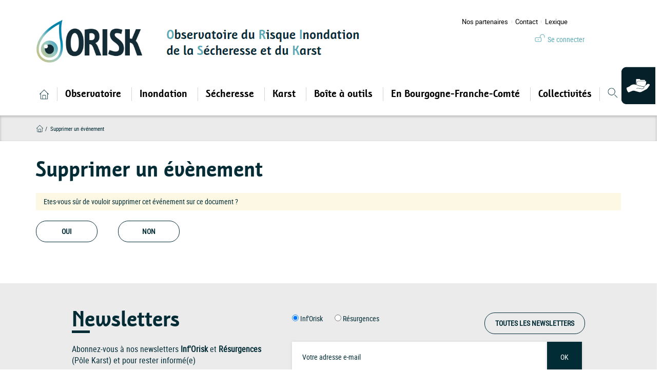

--- FILE ---
content_type: text/html; charset=UTF-8
request_url: https://orisk-bfc.fr/document/134865/evenement/134866/docevn/134867/supprimer
body_size: 175931
content:
<!DOCTYPE html>
<html  lang="fr" dir="ltr" prefix="content: http://purl.org/rss/1.0/modules/content/  dc: http://purl.org/dc/terms/  foaf: http://xmlns.com/foaf/0.1/  og: http://ogp.me/ns#  rdfs: http://www.w3.org/2000/01/rdf-schema#  schema: http://schema.org/  sioc: http://rdfs.org/sioc/ns#  sioct: http://rdfs.org/sioc/types#  skos: http://www.w3.org/2004/02/skos/core#  xsd: http://www.w3.org/2001/XMLSchema# ">
  <head>
    <meta charset="utf-8" />

<!-- Google tag (gtag.js) -->
<script async  src="https://www.googletagmanager.com/gtag/js?id=G-YCFKNLHQZL"></script>
<script >
  window.dataLayer = window.dataLayer || [];
  function gtag(){dataLayer.push(arguments);}
  gtag('js', new Date());
  gtag('config', 'G-YCFKNLHQZL');
</script>
<meta name="Generator" content="Drupal 10 (https://www.drupal.org)" />
<meta name="MobileOptimized" content="width" />
<meta name="HandheldFriendly" content="true" />
<meta name="viewport" content="width=device-width, initial-scale=1.0" />
<link rel="icon" href="/themes/orisk/favicon.ico" type="image/vnd.microsoft.icon" />
<script>window.a2a_config=window.a2a_config||{};a2a_config.callbacks=[];a2a_config.overlays=[];a2a_config.templates={};</script>

    <title>Supprimer un évènement | Observatoire du Risque Inondation de la Sécheresse et du Karst</title>
    <link rel="stylesheet" media="all" href="/libraries/slick/slick/slick.css?t8o8l9" />
<link rel="stylesheet" media="all" href="/modules/contrib/slick/css/layout/slick.module.css?t8o8l9" />
<link rel="stylesheet" media="all" href="/core/misc/components/progress.module.css?t8o8l9" />
<link rel="stylesheet" media="all" href="/core/misc/components/ajax-progress.module.css?t8o8l9" />
<link rel="stylesheet" media="all" href="/core/modules/system/css/components/align.module.css?t8o8l9" />
<link rel="stylesheet" media="all" href="/core/modules/system/css/components/fieldgroup.module.css?t8o8l9" />
<link rel="stylesheet" media="all" href="/core/modules/system/css/components/container-inline.module.css?t8o8l9" />
<link rel="stylesheet" media="all" href="/core/modules/system/css/components/clearfix.module.css?t8o8l9" />
<link rel="stylesheet" media="all" href="/core/modules/system/css/components/details.module.css?t8o8l9" />
<link rel="stylesheet" media="all" href="/core/modules/system/css/components/hidden.module.css?t8o8l9" />
<link rel="stylesheet" media="all" href="/core/modules/system/css/components/item-list.module.css?t8o8l9" />
<link rel="stylesheet" media="all" href="/core/modules/system/css/components/js.module.css?t8o8l9" />
<link rel="stylesheet" media="all" href="/core/modules/system/css/components/nowrap.module.css?t8o8l9" />
<link rel="stylesheet" media="all" href="/core/modules/system/css/components/position-container.module.css?t8o8l9" />
<link rel="stylesheet" media="all" href="/core/modules/system/css/components/reset-appearance.module.css?t8o8l9" />
<link rel="stylesheet" media="all" href="/core/modules/system/css/components/resize.module.css?t8o8l9" />
<link rel="stylesheet" media="all" href="/core/modules/system/css/components/system-status-counter.css?t8o8l9" />
<link rel="stylesheet" media="all" href="/core/modules/system/css/components/system-status-report-counters.css?t8o8l9" />
<link rel="stylesheet" media="all" href="/core/modules/system/css/components/system-status-report-general-info.css?t8o8l9" />
<link rel="stylesheet" media="all" href="/core/modules/system/css/components/tablesort.module.css?t8o8l9" />
<link rel="stylesheet" media="all" href="/modules/contrib/blazy/css/blazy.css?t8o8l9" />
<link rel="stylesheet" media="all" href="/modules/contrib/blazy/css/components/blazy.loading.css?t8o8l9" />
<link rel="stylesheet" media="all" href="/modules/contrib/imce/css/imce.input.css?t8o8l9" />
<link rel="stylesheet" media="all" href="/modules/contrib/jquery_ui/assets/vendor/jquery.ui/themes/base/core.css?t8o8l9" />
<link rel="stylesheet" media="all" href="/modules/contrib/jquery_ui/assets/vendor/jquery.ui/themes/base/datepicker.css?t8o8l9" />
<link rel="stylesheet" media="all" href="/libraries/slick/slick/slick-theme.css?t8o8l9" />
<link rel="stylesheet" media="all" href="/modules/contrib/addtoany/css/addtoany.css?t8o8l9" />
<link rel="stylesheet" media="all" href="/modules/contrib/back_to_top/css/back_to_top.css?t8o8l9" />
<link rel="stylesheet" media="all" href="/modules/contrib/jquery_ui/assets/vendor/jquery.ui/themes/base/theme.css?t8o8l9" />
<link rel="stylesheet" media="all" href="https://cdnjs.cloudflare.com/ajax/libs/font-awesome/4.3.0/css/font-awesome.min.css" />
<link rel="stylesheet" media="all" href="/modules/contrib/tb_megamenu/css/tb_megamenu.bootstrap.css?t8o8l9" />
<link rel="stylesheet" media="all" href="/modules/contrib/tb_megamenu/css/tb_megamenu.base.css?t8o8l9" />
<link rel="stylesheet" media="all" href="/modules/contrib/tb_megamenu/css/tb_megamenu.default.css?t8o8l9" />
<link rel="stylesheet" media="all" href="/modules/contrib/tb_megamenu/css/tb_megamenu.compatibility.css?t8o8l9" />
<link rel="stylesheet" media="all" href="https://cdn.jsdelivr.net/npm/entreprise7pro-bootstrap@3.4.8/dist/css/bootstrap.css" integrity="sha256-3p/H8uQndDeQADwalAGPYNGwk6732TJRjYcY05O81og=" crossorigin="anonymous" />
<link rel="stylesheet" media="all" href="https://cdn.jsdelivr.net/npm/@unicorn-fail/drupal-bootstrap-styles@0.0.2/dist/3.1.1/7.x-3.x/drupal-bootstrap.css" integrity="sha512-ys0R7vWvMqi0PjJvf7827YdAhjeAfzLA3DHX0gE/sPUYqbN/sxO6JFzZLvc/wazhj5utAy7rECg1qXQKIEZOfA==" crossorigin="anonymous" />
<link rel="stylesheet" media="all" href="https://cdn.jsdelivr.net/npm/@unicorn-fail/drupal-bootstrap-styles@0.0.2/dist/3.1.1/8.x-3.x/drupal-bootstrap.css" integrity="sha512-ixuOBF5SPFLXivQ0U4/J9sQbZ7ZjmBzciWMBNUEudf6sUJ6ph2zwkpFkoUrB0oUy37lxP4byyHasSpA4rZJSKg==" crossorigin="anonymous" />
<link rel="stylesheet" media="all" href="https://cdn.jsdelivr.net/npm/@unicorn-fail/drupal-bootstrap-styles@0.0.2/dist/3.2.0/7.x-3.x/drupal-bootstrap.css" integrity="sha512-MiCziWBODHzeWsTWg4TMsfyWWoMltpBKnf5Pf5QUH9CXKIVeGpEsHZZ4NiWaJdgqpDzU/ahNWaW80U1ZX99eKw==" crossorigin="anonymous" />
<link rel="stylesheet" media="all" href="https://cdn.jsdelivr.net/npm/@unicorn-fail/drupal-bootstrap-styles@0.0.2/dist/3.2.0/8.x-3.x/drupal-bootstrap.css" integrity="sha512-US+XMOdYSqB2lE8RSbDjBb/r6eTTAv7ydpztf8B7hIWSlwvzQDdaAGun5M4a6GRjCz+BIZ6G43l+UolR+gfLFQ==" crossorigin="anonymous" />
<link rel="stylesheet" media="all" href="https://cdn.jsdelivr.net/npm/@unicorn-fail/drupal-bootstrap-styles@0.0.2/dist/3.3.1/7.x-3.x/drupal-bootstrap.css" integrity="sha512-3gQUt+MI1o8v7eEveRmZzYx6fsIUJ6bRfBLMaUTzdmNQ/1vTWLpNPf13Tcrf7gQ9iHy9A9QjXKxRGoXEeiQnPA==" crossorigin="anonymous" />
<link rel="stylesheet" media="all" href="https://cdn.jsdelivr.net/npm/@unicorn-fail/drupal-bootstrap-styles@0.0.2/dist/3.3.1/8.x-3.x/drupal-bootstrap.css" integrity="sha512-AwNfHm/YKv4l+2rhi0JPat+4xVObtH6WDxFpUnGXkkNEds3OSnCNBSL9Ygd/jQj1QkmHgod9F5seqLErhbQ6/Q==" crossorigin="anonymous" />
<link rel="stylesheet" media="all" href="https://cdn.jsdelivr.net/npm/@unicorn-fail/drupal-bootstrap-styles@0.0.2/dist/3.4.0/8.x-3.x/drupal-bootstrap.css" integrity="sha512-j4mdyNbQqqp+6Q/HtootpbGoc2ZX0C/ktbXnauPFEz7A457PB6le79qasOBVcrSrOBtGAm0aVU2SOKFzBl6RhA==" crossorigin="anonymous" />
<link rel="stylesheet" media="all" href="/themes/orisk/css/style.css?t8o8l9" />

    
  </head>
  <body class="path-document has-glyphicons">
    <a href="#main-content" class="visually-hidden focusable skip-link">
      Aller au contenu principal
    </a>
    

        <div class="dialog-off-canvas-main-canvas" data-off-canvas-main-canvas>
    
          <header class="navbar navbar-default container-fluid" id="navbar" role="banner">
              <div class="container">
          <div class="navbar-header">
            <ul>
                          </ul>
                          <a class="logo navbar-btn pull-left" href="/" title="Accueil">
                <img src="/./themes/orisk/images/logo.png" alt="Accueil">
              </a>
              <a class="name navbar-brand" href="/" title="Accueil"><img
                  src="/./themes/orisk/images/brand.png" title="" alt=""></a>

                                  </div>
                      <div id="navbar-collapse" class="navbar-collapse collapse">
              
  <div class="region region-navigation">
    <section id="block-menuadmin" class="block block-tb-megamenu block-tb-megamenu-menu-blockmenu-menu-header clearfix">
  
    

      <div  class="tb-megamenu tb-megamenu-menu-menu-header" role="navigation" aria-label="Main navigation">
      <button aria-label="Open main menu" data-target=".nav-collapse" data-toggle="collapse" class="btn btn-navbar tb-megamenu-button" type="button">
      <i class="fa fa-reorder"></i>
    </button>
    <div class="nav-collapse  always-show">
    <ul  class="tb-megamenu-nav nav level-0 items-3" role="list" >
        <li  class="tb-megamenu-item level-1 mega" data-id="menu_link_content:f60bc95a-dc81-4cf7-8d2a-85a3f540008c" data-level="1" data-type="menu_item" data-class="" data-xicon="" data-caption="" data-alignsub="" data-group="0" data-hidewcol="0" data-hidesub="0" data-label="" aria-level="1" >
      <a href="/Les-partenaires-de-l%27ORISK" >
          Nos partenaires
          </a>
  
</li>

        <li  class="tb-megamenu-item level-1 mega" data-id="menu_link_content:ae5ce6ee-3641-4556-891e-320d8b67a871" data-level="1" data-type="menu_item" data-class="" data-xicon="" data-caption="" data-alignsub="" data-group="0" data-hidewcol="0" data-hidesub="0" data-label="" aria-level="1" >
      <a href="/contact" >
          Contact
          </a>
  
</li>

        <li  class="tb-megamenu-item level-1 mega" data-id="menu_link_content:3f811d60-d543-4f25-86d6-92beda9793f8" data-level="1" data-type="menu_item" data-class="" data-xicon="" data-caption="" data-alignsub="" data-group="0" data-hidewcol="0" data-hidesub="0" data-label="" aria-level="1" >
      <a href="/lexique" >
          Lexique
          </a>
  
</li>

  </ul>

      </div>
  </div>

  </section>


  </div>

              
                              <div class="content-login"><a href="/user/login" class="link-deconnexion" title="Se connecter">Se connecter</a></div>
                          </div>
                  </div>
            </header>
  
  <div role="main" class="main-container container-fluid js-quickedit-main-content">
    <div class="row">

                              <div class="col-sm-12" role="heading">
            
  <div class="region region-header">
    <section id="block-mainnavigation" class="block block-tb-megamenu block-tb-megamenu-menu-blockmain clearfix">
  
    

      <div  class="tb-megamenu tb-megamenu-main" role="navigation" aria-label="Main navigation">
      <button aria-label="Open main menu" data-target=".nav-collapse" data-toggle="collapse" class="btn btn-navbar tb-megamenu-button" type="button">
      <i class="fa fa-reorder"></i>
    </button>
    <div class="nav-collapse  always-show">
    <ul  class="tb-megamenu-nav nav level-0 items-9" role="list" >
        <li  class="tb-megamenu-item level-1 mega home" data-id="menu_link_content:ceb250e0-8ae8-4469-a752-a12344a313d6" data-level="1" data-type="menu_item" data-class="home" data-xicon="" data-caption="" data-alignsub="" data-group="0" data-hidewcol="0" data-hidesub="0" data-label="" aria-level="1" >
      <a href="/" >
          Accueil
          </a>
  
</li>

            <li  class="tb-megamenu-item level-1 mega observatoire dropdown" data-id="menu_link_content:47f19650-1387-4bac-9267-c19a151e837e" data-level="1" data-type="menu_item" data-class="observatoire" data-xicon="" data-caption="" data-alignsub="" data-group="0" data-hidewcol="0" data-hidesub="0" data-label="" aria-level="1" >
      <span class="dropdown-toggle tb-megamenu-no-link" aria-label="Open main submenu" aria-expanded="false" tabindex="0">
          Observatoire
          <span class="caret"></span>
          </span>
  <div  class="tb-megamenu-submenu observatoire dropdown-menu mega-dropdown-menu nav-child" data-class="observatoire" data-width="1140" style="width: 1140px;" role="list">
  <div class="mega-dropdown-inner">
          <div  class="tb-megamenu-row row-fluid">
      <div  class="tb-megamenu-column span3 mega-col-nav" data-class="" data-width="3" data-hidewcol="0" id="tb-megamenu-column-1">
  <div class="tb-megamenu-column-inner mega-inner clearfix">
               <ul  class="tb-megamenu-subnav mega-nav level-1 items-1" role="list">
        <li  class="tb-megamenu-item level-2 mega" data-id="menu_link_content:0193d150-016c-43c3-bf09-2661b5aa9fe5" data-level="2" data-type="menu_item" data-class="" data-xicon="" data-caption="" data-alignsub="" data-group="0" data-hidewcol="0" data-hidesub="1" data-label="" aria-level="2" >
      <a href="/Pr%C3%A9sentation-de-l%27Observatoire"  class="title-menu">
          Présentation
          </a>
  
</li>

  </ul>

      </div>
</div>

      <div  class="tb-megamenu-column span3 mega-col-nav" data-class="" data-width="3" data-hidewcol="" id="tb-megamenu-column-2">
  <div class="tb-megamenu-column-inner mega-inner clearfix">
               <ul  class="tb-megamenu-subnav mega-nav level-1 items-1" role="list">
        <li  class="tb-megamenu-item level-2 mega dropdown-submenu" data-id="menu_link_content:762f2141-786b-410d-a3ea-e509c6eef4eb" data-level="2" data-type="menu_item" data-class="" data-xicon="" data-caption="" data-alignsub="" data-group="0" data-hidewcol="0" data-hidesub="0" data-label="" aria-level="2" >
      <a href="/actualites"  class="dropdown-toggle title-menu" aria-expanded="false">
          Toutes les actualités
          <span class="caret"></span>
          </a>
  <div  class="tb-megamenu-submenu dropdown-menu mega-dropdown-menu nav-child" data-class="" data-width="" role="list">
  <div class="mega-dropdown-inner">
          <div  class="tb-megamenu-row row-fluid">
      <div  class="tb-megamenu-column span12 mega-col-nav" data-class="" data-width="12" data-hidewcol="0" id="tb-megamenu-column-3">
  <div class="tb-megamenu-column-inner mega-inner clearfix">
               <ul  class="tb-megamenu-subnav mega-nav level-2 items-2" role="list">
        <li  class="tb-megamenu-item level-3 mega" data-id="menu_link_content:c50a455e-7f4b-4b17-9566-a4983ea59a97" data-level="3" data-type="menu_item" data-class="" data-xicon="" data-caption="" data-alignsub="" data-group="0" data-hidewcol="0" data-hidesub="0" data-label="" aria-level="3" >
      <a href="/node/135409" >
          agir-plus-vite-et-plus-fort-face-aux-effets-du-changement-climatique-!
          </a>
  
</li>

        <li  class="tb-megamenu-item level-3 mega" data-id="menu_link_content:263dd4d8-d2c5-45f5-9227-837b10af1a68" data-level="3" data-type="menu_item" data-class="" data-xicon="" data-caption="" data-alignsub="" data-group="0" data-hidewcol="0" data-hidesub="0" data-label="" aria-level="3" >
      <a href="/node/135422" >
          prepa&#039;risk-:-se-préparer-à-faire-face-aux-risques-naturels-et-technologiques-!
          </a>
  
</li>

  </ul>

      </div>
</div>

  </div>

      </div>
</div>

</li>

  </ul>

      </div>
</div>

      <div  class="tb-megamenu-column span3 mega-col-nav" data-class="" data-width="3" data-hidewcol="" id="tb-megamenu-column-4">
  <div class="tb-megamenu-column-inner mega-inner clearfix">
               <ul  class="tb-megamenu-subnav mega-nav level-1 items-1" role="list">
        <li  class="tb-megamenu-item level-2 mega" data-id="menu_link_content:c45f6432-d3ee-4da3-827d-b0ccc07b7f54" data-level="2" data-type="menu_item" data-class="" data-xicon="" data-caption="" data-alignsub="" data-group="0" data-hidewcol="0" data-hidesub="0" data-label="" aria-level="2" >
      <a href="/Inf%27ORISK-%3A-Newsletter"  class="title-menu">
          Les lettres d&#039;information
          </a>
  
</li>

  </ul>

      </div>
</div>

      <div  class="tb-megamenu-column span3 mega-col-nav" data-class="" data-width="3" data-hidewcol="" id="tb-megamenu-column-5">
  <div class="tb-megamenu-column-inner mega-inner clearfix">
               <ul  class="tb-megamenu-subnav mega-nav level-1 items-1" role="list">
        <li  class="tb-megamenu-item level-2 mega" data-id="menu_link_content:5be4a00e-f311-4fe9-a5bb-e45762ce401e" data-level="2" data-type="menu_item" data-class="" data-xicon="" data-caption="" data-alignsub="" data-group="0" data-hidewcol="0" data-hidesub="0" data-label="" aria-level="2" >
      <a href="/contribution" >
          Contribuer
          </a>
  
</li>

  </ul>

      </div>
</div>

  </div>

      </div>
</div>

</li>

            <li  class="tb-megamenu-item level-1 mega inondation dropdown" data-id="menu_link_content:ea90a4be-cbb2-40a3-b090-4efaca5ef179" data-level="1" data-type="menu_item" data-class="inondation" data-xicon="" data-caption="" data-alignsub="" data-group="0" data-hidewcol="0" data-hidesub="0" data-label="" aria-level="1" >
      <span class="dropdown-toggle tb-megamenu-no-link" aria-label="Open main submenu" aria-expanded="false" tabindex="0">
          Inondation
          <span class="caret"></span>
          </span>
  <div  class="tb-megamenu-submenu dropdown-menu mega-dropdown-menu nav-child" data-class="" data-width="1140" style="width: 1140px;" role="list">
  <div class="mega-dropdown-inner">
          <div  class="tb-megamenu-row row-fluid">
      <div  class="tb-megamenu-column span2 mega-col-nav" data-class="" data-width="2" data-hidewcol="0" id="tb-megamenu-column-6">
  <div class="tb-megamenu-column-inner mega-inner clearfix">
               <ul  class="tb-megamenu-subnav mega-nav level-1 items-1" role="list">
            <li  class="tb-megamenu-item level-2 mega mega-group" data-id="menu_link_content:9ea20759-1ae6-4477-90cb-31fb1f04559d" data-level="2" data-type="menu_item" data-class="" data-xicon="" data-caption="" data-alignsub="" data-group="1" data-hidewcol="0" data-hidesub="0" data-label="" aria-level="2" >
      <span class="mega-group-title title-menu tb-megamenu-no-link" aria-label="Open group menu" aria-expanded="false" tabindex="0">
          La réglementation
          <span class="caret"></span>
          </span>
  <div  class="tb-megamenu-submenu mega-group-ct nav-child" data-class="" data-width="" role="list">
  <div class="mega-dropdown-inner">
          <div  class="tb-megamenu-row row-fluid">
      <div  class="tb-megamenu-column span12 mega-col-nav" data-class="" data-width="12" data-hidewcol="0" id="tb-megamenu-column-7">
  <div class="tb-megamenu-column-inner mega-inner clearfix">
               <ul  class="tb-megamenu-subnav mega-nav level-2 items-5" role="list">
        <li  class="tb-megamenu-item level-3 mega" data-id="menu_link_content:28754402-efbc-4bc2-ab1c-279609926db5" data-level="3" data-type="menu_item" data-class="" data-xicon="" data-caption="" data-alignsub="" data-group="0" data-hidewcol="0" data-hidesub="0" data-label="" aria-level="3" >
      <a href="/Les-types-d%27inondation" >
          Les types d&#039;inondation
          </a>
  
</li>

        <li  class="tb-megamenu-item level-3 mega dropdown-submenu" data-id="menu_link_content:feec1bcb-9b0e-4ac0-8ec1-d14d30fe09c6" data-level="3" data-type="menu_item" data-class="" data-xicon="" data-caption="" data-alignsub="" data-group="0" data-hidewcol="0" data-hidesub="0" data-label="" aria-level="3" >
      <a href="/Gestion-des-milieux-aquatiques-et-pr%C3%A9vention-des-inondations"  class="dropdown-toggle" aria-expanded="false">
          La GEMAPI
          <span class="caret"></span>
          </a>
  <div  class="tb-megamenu-submenu dropdown-menu mega-dropdown-menu nav-child" data-class="" data-width="" role="list">
  <div class="mega-dropdown-inner">
          <div  class="tb-megamenu-row row-fluid">
      <div  class="tb-megamenu-column span12 mega-col-nav" data-class="" data-width="12" data-hidewcol="0" id="tb-megamenu-column-8">
  <div class="tb-megamenu-column-inner mega-inner clearfix">
               <ul  class="tb-megamenu-subnav mega-nav level-3 items-4" role="list">
        <li  class="tb-megamenu-item level-4 mega" data-id="menu_link_content:236cdd96-df46-4526-8f13-eb469e4b80fb" data-level="4" data-type="menu_item" data-class="" data-xicon="" data-caption="" data-alignsub="" data-group="0" data-hidewcol="0" data-hidesub="0" data-label="" aria-level="4" >
      <a href="https://orisk-bfc.fr/gemapi/#Ouvrages" >
          Ouvrages de protection
          </a>
  
</li>

        <li  class="tb-megamenu-item level-4 mega" data-id="menu_link_content:cb2fc6ab-454e-4689-92f3-74a121a29678" data-level="4" data-type="menu_item" data-class="" data-xicon="" data-caption="" data-alignsub="" data-group="0" data-hidewcol="0" data-hidesub="0" data-label="" aria-level="4" >
      <a href="/le-r%C3%B4le-des-structures-supra-gemapi" >
          EPAGE : rôle et témoignages
          </a>
  
</li>

        <li  class="tb-megamenu-item level-4 mega" data-id="menu_link_content:0484d1f7-c0d8-4d86-9f1a-7fb9ef1707c8" data-level="4" data-type="menu_item" data-class="" data-xicon="" data-caption="" data-alignsub="" data-group="0" data-hidewcol="0" data-hidesub="0" data-label="" aria-level="4" >
      <a href="https://orisk-bfc.fr/gemapi/#Taxe" >
          Taxe GEMAPI
          </a>
  
</li>

        <li  class="tb-megamenu-item level-4 mega" data-id="menu_link_content:2add09d1-0182-499f-a6c8-716e9238ca1f" data-level="4" data-type="menu_item" data-class="" data-xicon="" data-caption="" data-alignsub="" data-group="0" data-hidewcol="0" data-hidesub="0" data-label="" aria-level="4" >
      <a href="https://orisk-bfc.fr/gemapi/#Documentation" >
          Guides et FAQ
          </a>
  
</li>

  </ul>

      </div>
</div>

  </div>

      </div>
</div>

</li>

        <li  class="tb-megamenu-item level-3 mega dropdown-submenu" data-id="menu_link_content:28029d73-8a00-478e-89ab-21db007828df" data-level="3" data-type="menu_item" data-class="" data-xicon="" data-caption="" data-alignsub="" data-group="0" data-hidewcol="0" data-hidesub="0" data-label="" aria-level="3" >
      <a href="/Obligations-r%C3%A8glementaires-du-maire-en-mati%C3%A8re-de-gestion-des-risques-naturels"  class="dropdown-toggle" aria-expanded="false">
          Obligations des collectivités
          <span class="caret"></span>
          </a>
  <div  class="tb-megamenu-submenu dropdown-menu mega-dropdown-menu nav-child" data-class="" data-width="" role="list">
  <div class="mega-dropdown-inner">
          <div  class="tb-megamenu-row row-fluid">
      <div  class="tb-megamenu-column span12 mega-col-nav" data-class="" data-width="12" data-hidewcol="0" id="tb-megamenu-column-9">
  <div class="tb-megamenu-column-inner mega-inner clearfix">
               <ul  class="tb-megamenu-subnav mega-nav level-3 items-3" role="list">
        <li  class="tb-megamenu-item level-4 mega dropdown-submenu" data-id="menu_link_content:1bc07eb6-fafd-4d4a-86af-95b64ea60615" data-level="4" data-type="menu_item" data-class="" data-xicon="" data-caption="" data-alignsub="" data-group="0" data-hidewcol="0" data-hidesub="0" data-label="" aria-level="4" >
      <a href="/Obligations-r%C3%A8glementaires-du-maire-en-mati%C3%A8re-de-gestion-des-risques-naturels"  class="dropdown-toggle" aria-expanded="false">
          Information préventive
          <span class="caret"></span>
          </a>
  <div  class="tb-megamenu-submenu dropdown-menu mega-dropdown-menu nav-child" data-class="" data-width="" role="list">
  <div class="mega-dropdown-inner">
          <div  class="tb-megamenu-row row-fluid">
      <div  class="tb-megamenu-column span12 mega-col-nav" data-class="" data-width="12" data-hidewcol="0" id="tb-megamenu-column-10">
  <div class="tb-megamenu-column-inner mega-inner clearfix">
               <ul  class="tb-megamenu-subnav mega-nav level-4 items-2" role="list">
        <li  class="tb-megamenu-item level-5 mega" data-id="menu_link_content:10ca3177-47f6-47bd-b883-2f1b734d7b0e" data-level="5" data-type="menu_item" data-class="" data-xicon="" data-caption="" data-alignsub="" data-group="0" data-hidewcol="0" data-hidesub="0" data-label="" aria-level="5" >
      <a href="https://orisk-bfc.fr/dicrim" >
          DICRIM
          </a>
  
</li>

        <li  class="tb-megamenu-item level-5 mega" data-id="menu_link_content:ca15d2ab-2135-4c6e-9f58-ea5195dc5258" data-level="5" data-type="menu_item" data-class="" data-xicon="" data-caption="" data-alignsub="" data-group="0" data-hidewcol="0" data-hidesub="0" data-label="" aria-level="5" >
      <a href="/Obligations-r%C3%A8glementaires-du-maire-en-mati%C3%A8re-de-gestion-des-risques-naturels" >
          Réunion d’information biennale
          </a>
  
</li>

  </ul>

      </div>
</div>

  </div>

      </div>
</div>

</li>

        <li  class="tb-megamenu-item level-4 mega" data-id="menu_link_content:a11c612d-3de8-418f-8fad-1b66b49d7f9b" data-level="4" data-type="menu_item" data-class="" data-xicon="" data-caption="" data-alignsub="" data-group="0" data-hidewcol="0" data-hidesub="0" data-label="" aria-level="4" >
      <a href="/Pr%C3%A9parer-ma-commune" >
          Plan Communal de Sauvegarde (PCS)
          </a>
  
</li>

        <li  class="tb-megamenu-item level-4 mega" data-id="menu_link_content:5c74c702-50be-4959-bcbb-b0bc60a2d3ad" data-level="4" data-type="menu_item" data-class="" data-xicon="" data-caption="" data-alignsub="" data-group="0" data-hidewcol="0" data-hidesub="0" data-label="" aria-level="4" >
      <a href="/Rep%C3%A8res-de-crue-%3A-un-%C3%A9l%C3%A9ment-de-la-culture-du-risque" >
          Inventaire et pose de repères de crues
          </a>
  
</li>

  </ul>

      </div>
</div>

  </div>

      </div>
</div>

</li>

        <li  class="tb-megamenu-item level-3 mega dropdown-submenu" data-id="menu_link_content:c78d1276-3877-415a-80e4-b2633aefffdc" data-level="3" data-type="menu_item" data-class="" data-xicon="" data-caption="" data-alignsub="" data-group="0" data-hidewcol="0" data-hidesub="0" data-label="" aria-level="3" >
      <a href="http://www.bourgogne-franche-comte.developpement-durable.gouv.fr/definitions-les-differents-types-d-ouvrages-a7120.html"  class="dropdown-toggle" aria-expanded="false" target="_blank">
          Ouvrages hydrauliques
          <span class="caret"></span>
          </a>
  <div  class="tb-megamenu-submenu dropdown-menu mega-dropdown-menu nav-child" data-class="" data-width="" role="list">
  <div class="mega-dropdown-inner">
          <div  class="tb-megamenu-row row-fluid">
      <div  class="tb-megamenu-column span12 mega-col-nav" data-class="" data-width="12" data-hidewcol="0" id="tb-megamenu-column-11">
  <div class="tb-megamenu-column-inner mega-inner clearfix">
               <ul  class="tb-megamenu-subnav mega-nav level-3 items-2" role="list">
        <li  class="tb-megamenu-item level-4 mega" data-id="menu_link_content:215de74a-f3ea-4c61-a868-7792cea6e43c" data-level="4" data-type="menu_item" data-class="" data-xicon="" data-caption="" data-alignsub="" data-group="0" data-hidewcol="0" data-hidesub="0" data-label="" aria-level="4" >
      <a href="http://www.bourgogne-franche-comte.developpement-durable.gouv.fr/cartographie-a6144.html"  target="_blank">
          Les ouvrages en BFC
          </a>
  
</li>

        <li  class="tb-megamenu-item level-4 mega" data-id="menu_link_content:cdd2bc96-7a46-43e4-bb73-3a10744613ab" data-level="4" data-type="menu_item" data-class="" data-xicon="" data-caption="" data-alignsub="" data-group="0" data-hidewcol="0" data-hidesub="0" data-label="" aria-level="4" >
      <a href="http://www.bourgogne-franche-comte.developpement-durable.gouv.fr/organisation-du-controle-a6404.html"  target="_blank">
          Contrôle des ouvrages
          </a>
  
</li>

  </ul>

      </div>
</div>

  </div>

      </div>
</div>

</li>

        <li  class="tb-megamenu-item level-3 mega dropdown-submenu" data-id="menu_link_content:3916889c-a080-4bd7-b399-85418d06492d" data-level="3" data-type="menu_item" data-class="" data-xicon="" data-caption="" data-alignsub="" data-group="0" data-hidewcol="0" data-hidesub="0" data-label="" aria-level="3" >
      <a href="/que-fait-letat"  class="dropdown-toggle" aria-expanded="false" target="_blank">
          Que fait l’État ?
          <span class="caret"></span>
          </a>
  <div  class="tb-megamenu-submenu dropdown-menu mega-dropdown-menu nav-child" data-class="" data-width="" role="list">
  <div class="mega-dropdown-inner">
          <div  class="tb-megamenu-row row-fluid">
      <div  class="tb-megamenu-column span12 mega-col-nav" data-class="" data-width="12" data-hidewcol="0" id="tb-megamenu-column-12">
  <div class="tb-megamenu-column-inner mega-inner clearfix">
               <ul  class="tb-megamenu-subnav mega-nav level-3 items-4" role="list">
        <li  class="tb-megamenu-item level-4 mega" data-id="menu_link_content:26a66365-84e5-4599-805a-f07f470394a5" data-level="4" data-type="menu_item" data-class="" data-xicon="" data-caption="" data-alignsub="" data-group="0" data-hidewcol="0" data-hidesub="0" data-label="" aria-level="4" >
      <a href="/directive-europ%C3%A9enne-inondations" >
          Directive inondation : les outils
          </a>
  
</li>

        <li  class="tb-megamenu-item level-4 mega" data-id="menu_link_content:ba58c8c7-08bd-4cab-879c-0678cc6a1064" data-level="4" data-type="menu_item" data-class="" data-xicon="" data-caption="" data-alignsub="" data-group="0" data-hidewcol="0" data-hidesub="0" data-label="" aria-level="4" >
      <a href="/PPR_PGRI_urbanisme" >
          PPRi - PGRI : prévention et urbanisme
          </a>
  
</li>

        <li  class="tb-megamenu-item level-4 mega" data-id="menu_link_content:b98877b0-4295-495d-91d5-23fb1c9ed2b1" data-level="4" data-type="menu_item" data-class="" data-xicon="" data-caption="" data-alignsub="" data-group="0" data-hidewcol="0" data-hidesub="0" data-label="" aria-level="4" >
      <a href="https://orisk-bfc.fr/cha%C3%AEne-d%E2%80%99alerte-hydrom%C3%A9trie-et-pr%C3%A9vision" >
          Hydrométrie et prévision des crues
          </a>
  
</li>

        <li  class="tb-megamenu-item level-4 mega" data-id="menu_link_content:dd29b51a-f2fb-414f-a14e-77787c399233" data-level="4" data-type="menu_item" data-class="" data-xicon="" data-caption="" data-alignsub="" data-group="0" data-hidewcol="0" data-hidesub="0" data-label="" aria-level="4" >
      <a href="/le-dossier-d%C3%A9partemental-des-risques-majeurs-ddrm" >
          Dossier Départemental des Risques Majeurs
          </a>
  
</li>

  </ul>

      </div>
</div>

  </div>

      </div>
</div>

</li>

  </ul>

      </div>
</div>

  </div>

      </div>
</div>

</li>

  </ul>

      </div>
</div>

      <div  class="tb-megamenu-column span2 mega-col-nav" data-class="" data-width="2" data-hidewcol="" id="tb-megamenu-column-13">
  <div class="tb-megamenu-column-inner mega-inner clearfix">
               <ul  class="tb-megamenu-subnav mega-nav level-1 items-1" role="list">
            <li  class="tb-megamenu-item level-2 mega mega-group" data-id="menu_link_content:40c146bb-57e6-4c4a-a0e6-76d727771435" data-level="2" data-type="menu_item" data-class="" data-xicon="" data-caption="" data-alignsub="" data-group="1" data-hidewcol="0" data-hidesub="0" data-label="" aria-level="2" >
      <span class="mega-group-title title-menu tb-megamenu-no-link" aria-label="Open group menu" aria-expanded="false" tabindex="0">
          L&#039;urbanisme
          <span class="caret"></span>
          </span>
  <div  class="tb-megamenu-submenu mega-group-ct nav-child" data-class="" data-width="" role="list">
  <div class="mega-dropdown-inner">
          <div  class="tb-megamenu-row row-fluid">
      <div  class="tb-megamenu-column span12 mega-col-nav" data-class="" data-width="12" data-hidewcol="0" id="tb-megamenu-column-14">
  <div class="tb-megamenu-column-inner mega-inner clearfix">
               <ul  class="tb-megamenu-subnav mega-nav level-2 items-5" role="list">
        <li  class="tb-megamenu-item level-3 mega" data-id="menu_link_content:e934c8da-f937-4f58-98e9-dcc736cd0388" data-level="3" data-type="menu_item" data-class="" data-xicon="" data-caption="" data-alignsub="" data-group="0" data-hidewcol="0" data-hidesub="0" data-label="" aria-level="3" >
      <a href="/Construire-en-zone-inondable" >
          Construire en zone inondable
          </a>
  
</li>

        <li  class="tb-megamenu-item level-3 mega" data-id="menu_link_content:e934c8da-f937-4f58-98e9-dcc736cd0388" data-level="3" data-type="menu_item" data-class="" data-xicon="" data-caption="" data-alignsub="" data-group="0" data-hidewcol="0" data-hidesub="0" data-label="" aria-level="3" >
      <a href="/Construire-en-zone-inondable" >
          Construire en zone inondable
          </a>
  
</li>

        <li  class="tb-megamenu-item level-3 mega dropdown-submenu" data-id="menu_link_content:17f56c45-bafa-4754-b556-6826ce69f431" data-level="3" data-type="menu_item" data-class="" data-xicon="" data-caption="" data-alignsub="" data-group="0" data-hidewcol="0" data-hidesub="0" data-label="" aria-level="3" >
      <a href="/Le-risque-et-l%27urbanisme"  class="dropdown-toggle" aria-expanded="false">
          Elaborer son SCOT/PLU/carte communale
          <span class="caret"></span>
          </a>
  <div  class="tb-megamenu-submenu dropdown-menu mega-dropdown-menu nav-child" data-class="" data-width="" role="list">
  <div class="mega-dropdown-inner">
          <div  class="tb-megamenu-row row-fluid">
      <div  class="tb-megamenu-column span12 mega-col-nav" data-class="" data-width="12" data-hidewcol="0" id="tb-megamenu-column-15">
  <div class="tb-megamenu-column-inner mega-inner clearfix">
               <ul  class="tb-megamenu-subnav mega-nav level-3 items-3" role="list">
        <li  class="tb-megamenu-item level-4 mega" data-id="menu_link_content:2b8b2c21-55e3-46cc-a814-2a951103b0d1" data-level="4" data-type="menu_item" data-class="" data-xicon="" data-caption="" data-alignsub="" data-group="0" data-hidewcol="0" data-hidesub="0" data-label="" aria-level="4" >
      <a href="/ruissellement-et-gestion-des-eaux-pluviales" >
          Ruissellement et gestion des eaux pluviales
          </a>
  
</li>

        <li  class="tb-megamenu-item level-4 mega" data-id="menu_link_content:6d62e332-7303-4689-a64c-6a5d1ff07d9d" data-level="4" data-type="menu_item" data-class="" data-xicon="" data-caption="" data-alignsub="" data-group="0" data-hidewcol="0" data-hidesub="0" data-label="" aria-level="4" >
      <a href="https://orisk-bfc.fr/les-cartes-des-zones-inondables" >
          La connaissance des zones inondables
          </a>
  
</li>

        <li  class="tb-megamenu-item level-4 mega" data-id="menu_link_content:45f4da74-1cff-4ff7-9a58-748c8a10a6cc" data-level="4" data-type="menu_item" data-class="" data-xicon="" data-caption="" data-alignsub="" data-group="0" data-hidewcol="0" data-hidesub="0" data-label="" aria-level="4" >
      <a href="https://orisk-bfc.fr/PPR_PGRI_urbanisme" >
          Servitude et rang supérieur en terme de risque inondation
          </a>
  
</li>

  </ul>

      </div>
</div>

  </div>

      </div>
</div>

</li>

        <li  class="tb-megamenu-item level-3 mega" data-id="menu_link_content:a1534925-a177-45a1-9891-b0debca5428b" data-level="3" data-type="menu_item" data-class="" data-xicon="" data-caption="" data-alignsub="" data-group="0" data-hidewcol="0" data-hidesub="0" data-label="" aria-level="3" >
      <a href="/Connaissance-de-la-vuln%C3%A9rabilit%C3%A9-des-territoires-aux-risques-naturels" >
          Connaître et réduire la vulnérabilité
          </a>
  
</li>

        <li  class="tb-megamenu-item level-3 mega" data-id="menu_link_content:9f3524e5-f0dd-4923-8e17-e7a749d6ddae" data-level="3" data-type="menu_item" data-class="" data-xicon="" data-caption="" data-alignsub="" data-group="0" data-hidewcol="0" data-hidesub="0" data-label="" aria-level="3" >
      <a href="/TURBEau-%3A-eau-et-urbanisme" >
          TURBEau : eau et urbanisme
          </a>
  
</li>

  </ul>

      </div>
</div>

  </div>

      </div>
</div>

</li>

  </ul>

      </div>
</div>

      <div  class="tb-megamenu-column span2 mega-col-nav" data-class="" data-width="2" data-hidewcol="" id="tb-megamenu-column-16">
  <div class="tb-megamenu-column-inner mega-inner clearfix">
               <ul  class="tb-megamenu-subnav mega-nav level-1 items-1" role="list">
            <li  class="tb-megamenu-item level-2 mega mega-group" data-id="menu_link_content:47936762-2797-4406-9f1b-f6e95bebe921" data-level="2" data-type="menu_item" data-class="" data-xicon="" data-caption="" data-alignsub="" data-group="1" data-hidewcol="0" data-hidesub="0" data-label="" aria-level="2" >
      <span class="mega-group-title title-menu tb-megamenu-no-link" aria-label="Open group menu" aria-expanded="false" tabindex="0">
          Les financements et actions
          <span class="caret"></span>
          </span>
  <div  class="tb-megamenu-submenu mega-group-ct nav-child" data-class="" data-width="" role="list">
  <div class="mega-dropdown-inner">
          <div  class="tb-megamenu-row row-fluid">
      <div  class="tb-megamenu-column span12 mega-col-nav" data-class="" data-width="12" data-hidewcol="0" id="tb-megamenu-column-17">
  <div class="tb-megamenu-column-inner mega-inner clearfix">
               <ul  class="tb-megamenu-subnav mega-nav level-2 items-7" role="list">
        <li  class="tb-megamenu-item level-3 mega dropdown-submenu" data-id="menu_link_content:d376e444-7358-4462-b45d-646eb0674291" data-level="3" data-type="menu_item" data-class="" data-xicon="" data-caption="" data-alignsub="" data-group="0" data-hidewcol="0" data-hidesub="0" data-label="" aria-level="3" >
      <a href="/Le-FPRNM-au-b%C3%A9n%C3%A9fice-des-collectivit%C3%A9s"  class="dropdown-toggle" aria-expanded="false">
          Le FPRNM au bénéfice des collectivités
          <span class="caret"></span>
          </a>
  <div  class="tb-megamenu-submenu dropdown-menu mega-dropdown-menu nav-child" data-class="" data-width="" role="list">
  <div class="mega-dropdown-inner">
          <div  class="tb-megamenu-row row-fluid">
      <div  class="tb-megamenu-column span12 mega-col-nav" data-class="" data-width="12" data-hidewcol="0" id="tb-megamenu-column-18">
  <div class="tb-megamenu-column-inner mega-inner clearfix">
               <ul  class="tb-megamenu-subnav mega-nav level-3 items-4" role="list">
        <li  class="tb-megamenu-item level-4 mega" data-id="menu_link_content:d713baab-b0c6-400e-94ef-4605b5f7c79a" data-level="4" data-type="menu_item" data-class="" data-xicon="" data-caption="" data-alignsub="" data-group="0" data-hidewcol="0" data-hidesub="0" data-label="" aria-level="4" >
      <a href="/Le-FPRNM-au-b%C3%A9n%C3%A9fice-des-collectivit%C3%A9s#FPRNM-lignes" >
          Le FPRNM en quelques lignes
          </a>
  
</li>

        <li  class="tb-megamenu-item level-4 mega" data-id="menu_link_content:b23908bb-f2fe-4c81-9397-e77559d0d7b2" data-level="4" data-type="menu_item" data-class="" data-xicon="" data-caption="" data-alignsub="" data-group="0" data-hidewcol="0" data-hidesub="0" data-label="" aria-level="4" >
      <a href="/Le-FPRNM-au-b%C3%A9n%C3%A9fice-des-collectivit%C3%A9s#les bonnes pratiques" >
          Les bonnes pratiques
          </a>
  
</li>

        <li  class="tb-megamenu-item level-4 mega" data-id="menu_link_content:db3a3d96-ca3c-4573-8830-3056d2fedc86" data-level="4" data-type="menu_item" data-class="" data-xicon="" data-caption="" data-alignsub="" data-group="0" data-hidewcol="0" data-hidesub="0" data-label="" aria-level="4" >
      <a href="/Le-FPRNM-au-b%C3%A9n%C3%A9fice-des-collectivit%C3%A9s#operation" >
          Les opérations finançables
          </a>
  
</li>

        <li  class="tb-megamenu-item level-4 mega" data-id="menu_link_content:1d8a2c8a-293f-4e20-be01-9f72221fe957" data-level="4" data-type="menu_item" data-class="" data-xicon="" data-caption="" data-alignsub="" data-group="0" data-hidewcol="0" data-hidesub="0" data-label="" aria-level="4" >
      <a href="/Le-FPRNM-au-b%C3%A9n%C3%A9fice-des-collectivit%C3%A9s#reglementation" >
          Les textes réglementaires
          </a>
  
</li>

  </ul>

      </div>
</div>

  </div>

      </div>
</div>

</li>

        <li  class="tb-megamenu-item level-3 mega dropdown-submenu" data-id="menu_link_content:c43289b0-8226-43f5-b378-99b8f9c9ff0a" data-level="3" data-type="menu_item" data-class="" data-xicon="" data-caption="" data-alignsub="" data-group="0" data-hidewcol="0" data-hidesub="0" data-label="" aria-level="3" >
      <a href="/Autres-sources-de-financement"  class="dropdown-toggle" aria-expanded="false">
          Les autres sources de financement
          <span class="caret"></span>
          </a>
  <div  class="tb-megamenu-submenu dropdown-menu mega-dropdown-menu nav-child" data-class="" data-width="" role="list">
  <div class="mega-dropdown-inner">
          <div  class="tb-megamenu-row row-fluid">
      <div  class="tb-megamenu-column span12 mega-col-nav" data-class="" data-width="12" data-hidewcol="0" id="tb-megamenu-column-19">
  <div class="tb-megamenu-column-inner mega-inner clearfix">
               <ul  class="tb-megamenu-subnav mega-nav level-3 items-11" role="list">
        <li  class="tb-megamenu-item level-4 mega" data-id="menu_link_content:9a6bc7cc-4cf9-4323-9544-c05ca7a16cec" data-level="4" data-type="menu_item" data-class="" data-xicon="" data-caption="" data-alignsub="" data-group="0" data-hidewcol="0" data-hidesub="0" data-label="" aria-level="4" >
      <a href="/Autres-sources-de-financement#feder" >
          FEDER
          </a>
  
</li>

        <li  class="tb-megamenu-item level-4 mega" data-id="menu_link_content:264f00de-a8b3-4927-be48-4f226ff7ab2a" data-level="4" data-type="menu_item" data-class="" data-xicon="" data-caption="" data-alignsub="" data-group="0" data-hidewcol="0" data-hidesub="0" data-label="" aria-level="4" >
      <a href="/Autres-sources-de-financement#Sub_SN" >
          Bassin Seine-Normandie
          </a>
  
</li>

        <li  class="tb-megamenu-item level-4 mega" data-id="menu_link_content:82f0b034-c737-484f-9d30-02dfb5a6948e" data-level="4" data-type="menu_item" data-class="" data-xicon="" data-caption="" data-alignsub="" data-group="0" data-hidewcol="0" data-hidesub="0" data-label="" aria-level="4" >
      <a href="/Autres-sources-de-financement#Sub_LB" >
          Bassin Loire-Bretagne
          </a>
  
</li>

        <li  class="tb-megamenu-item level-4 mega" data-id="menu_link_content:4d15cdc4-e98c-492f-b5bc-bb9cdca08ee3" data-level="4" data-type="menu_item" data-class="" data-xicon="" data-caption="" data-alignsub="" data-group="0" data-hidewcol="0" data-hidesub="0" data-label="" aria-level="4" >
      <a href="/Autres-sources-de-financement#Sub_RMC" >
          Bassin Rhône Méditerranée
          </a>
  
</li>

        <li  class="tb-megamenu-item level-4 mega" data-id="menu_link_content:8bee0091-00b5-4079-8d84-b4928f954362" data-level="4" data-type="menu_item" data-class="" data-xicon="" data-caption="" data-alignsub="" data-group="0" data-hidewcol="0" data-hidesub="0" data-label="" aria-level="4" >
      <a href="/Autres-sources-de-financement#DETR" >
          La DETR
          </a>
  
</li>

        <li  class="tb-megamenu-item level-4 mega" data-id="menu_link_content:9549304b-f00c-4e75-b23e-a3f1c04dc548" data-level="4" data-type="menu_item" data-class="" data-xicon="" data-caption="" data-alignsub="" data-group="0" data-hidewcol="0" data-hidesub="0" data-label="" aria-level="4" >
      <a href="/Autres-sources-de-financement#CR" >
          Les aides du conseil régional
          </a>
  
</li>

        <li  class="tb-megamenu-item level-4 mega" data-id="menu_link_content:75967c3f-0269-49f5-888a-229bc68ae522" data-level="4" data-type="menu_item" data-class="" data-xicon="" data-caption="" data-alignsub="" data-group="0" data-hidewcol="0" data-hidesub="0" data-label="" aria-level="4" >
      <a href="/Autres-sources-de-financement#GEMAPI" >
          La taxe GEMAPI
          </a>
  
</li>

        <li  class="tb-megamenu-item level-4 mega" data-id="menu_link_content:3f00a93f-df8a-4e0a-83bb-73bc15fe408a" data-level="4" data-type="menu_item" data-class="" data-xicon="" data-caption="" data-alignsub="" data-group="0" data-hidewcol="0" data-hidesub="0" data-label="" aria-level="4" >
      <a href="/Autres-sources-de-financement#Fonds_vert" >
          Le Fonds Vert
          </a>
  
</li>

        <li  class="tb-megamenu-item level-4 mega" data-id="menu_link_content:b20a0859-d067-4c5f-8f86-2c8c3b298a17" data-level="4" data-type="menu_item" data-class="" data-xicon="" data-caption="" data-alignsub="" data-group="0" data-hidewcol="0" data-hidesub="0" data-label="" aria-level="4" >
      <a href="/Autres-sources-de-financement#ANAH" >
          Les aides de l&#039;ANAH
          </a>
  
</li>

        <li  class="tb-megamenu-item level-4 mega" data-id="menu_link_content:6907d870-f58e-4ffb-9679-9034d8f2aae5" data-level="4" data-type="menu_item" data-class="" data-xicon="" data-caption="" data-alignsub="" data-group="0" data-hidewcol="0" data-hidesub="0" data-label="" aria-level="4" >
      <a href="/Autres-sources-de-financement#Indemnisation" >
          CATNAT/Dotation solidarité /Aide d&#039;extrême urgence/FARU
          </a>
  
</li>

        <li  class="tb-megamenu-item level-4 mega" data-id="menu_link_content:552b99d5-c141-42d7-9116-3615c007e95f" data-level="4" data-type="menu_item" data-class="" data-xicon="" data-caption="" data-alignsub="" data-group="0" data-hidewcol="0" data-hidesub="0" data-label="" aria-level="4" >
      <a href="/Autres-sources-de-financement#Aqua-Prêt" >
          L&#039;Aqua-prêt
          </a>
  
</li>

  </ul>

      </div>
</div>

  </div>

      </div>
</div>

</li>

        <li  class="tb-megamenu-item level-3 mega dropdown-submenu" data-id="menu_link_content:80811303-2420-4805-bd58-c4c6cd906ff3" data-level="3" data-type="menu_item" data-class="" data-xicon="" data-caption="" data-alignsub="" data-group="0" data-hidewcol="0" data-hidesub="0" data-label="" aria-level="3" >
      <a href="/Actions-de-pr%C3%A9vention-du-risque-inondation-"  class="dropdown-toggle" aria-expanded="false">
          Exemples d’actions
          <span class="caret"></span>
          </a>
  <div  class="tb-megamenu-submenu dropdown-menu mega-dropdown-menu nav-child" data-class="" data-width="" role="list">
  <div class="mega-dropdown-inner">
          <div  class="tb-megamenu-row row-fluid">
      <div  class="tb-megamenu-column span12 mega-col-nav" data-class="" data-width="12" data-hidewcol="0" id="tb-megamenu-column-20">
  <div class="tb-megamenu-column-inner mega-inner clearfix">
               <ul  class="tb-megamenu-subnav mega-nav level-3 items-5" role="list">
        <li  class="tb-megamenu-item level-4 mega" data-id="menu_link_content:10485c98-c85e-479f-891a-6c4984659c6b" data-level="4" data-type="menu_item" data-class="" data-xicon="" data-caption="" data-alignsub="" data-group="0" data-hidewcol="0" data-hidesub="0" data-label="" aria-level="4" >
      <a href="/Connaissance-de-la-vuln%C3%A9rabilit%C3%A9-des-territoires-aux-risques-naturels" >
          Diagnostic de territoire
          </a>
  
</li>

        <li  class="tb-megamenu-item level-4 mega" data-id="menu_link_content:6bd565f1-b19d-468c-b4b0-620385060df5" data-level="4" data-type="menu_item" data-class="" data-xicon="" data-caption="" data-alignsub="" data-group="0" data-hidewcol="0" data-hidesub="0" data-label="" aria-level="4" >
      <a href="/Sensibilisation-en-milieu-scolaire"  title="Actions et ressources pour la sensibilisation des plus jeunes">
          Sensibilisation en milieu scolaire
          </a>
  
</li>

        <li  class="tb-megamenu-item level-4 mega" data-id="menu_link_content:2da74ed6-5dcd-4389-8a72-009ff193ac9a" data-level="4" data-type="menu_item" data-class="" data-xicon="" data-caption="" data-alignsub="" data-group="0" data-hidewcol="0" data-hidesub="0" data-label="" aria-level="4" >
      <a href="/Le-risque-et-l%27urbanisme" >
          Prise en compte des inondations dans l’urbanisme
          </a>
  
</li>

        <li  class="tb-megamenu-item level-4 mega" data-id="menu_link_content:fed88e85-7a37-4689-8596-14af2252d8d7" data-level="4" data-type="menu_item" data-class="" data-xicon="" data-caption="" data-alignsub="" data-group="0" data-hidewcol="0" data-hidesub="0" data-label="" aria-level="4" >
      <a href="/campagne-de-diagnostics" >
          Campagne de diagnostics de l&#039;EPTB SD
          </a>
  
</li>

        <li  class="tb-megamenu-item level-4 mega" data-id="menu_link_content:7265da18-4741-4ade-bb14-6947e04c60c2" data-level="4" data-type="menu_item" data-class="" data-xicon="" data-caption="" data-alignsub="" data-group="0" data-hidewcol="0" data-hidesub="0" data-label="" aria-level="4" >
      <a href="/laction-de-leptb-sd-sur-la-reduction-de-la-vulnerabilite" >
          L&#039;action de l&#039;EPTB SD
          </a>
  
</li>

  </ul>

      </div>
</div>

  </div>

      </div>
</div>

</li>

        <li  class="tb-megamenu-item level-3 mega dropdown-submenu" data-id="menu_link_content:f09fc908-7335-4f27-b994-b7f158e5c43a" data-level="3" data-type="menu_item" data-class="" data-xicon="" data-caption="" data-alignsub="" data-group="0" data-hidewcol="0" data-hidesub="0" data-label="" aria-level="3" >
      <a href="/Dispositifs-de-r%C3%A9paration%2C-d%27indemnisation-et-de-retour-%C3%A0-la-normale"  class="dropdown-toggle" aria-expanded="false">
          Indemnisations post-crue
          <span class="caret"></span>
          </a>
  <div  class="tb-megamenu-submenu dropdown-menu mega-dropdown-menu nav-child" data-class="" data-width="" role="list">
  <div class="mega-dropdown-inner">
          <div  class="tb-megamenu-row row-fluid">
      <div  class="tb-megamenu-column span12 mega-col-nav" data-class="" data-width="12" data-hidewcol="0" id="tb-megamenu-column-21">
  <div class="tb-megamenu-column-inner mega-inner clearfix">
               <ul  class="tb-megamenu-subnav mega-nav level-3 items-1" role="list">
        <li  class="tb-megamenu-item level-4 mega" data-id="menu_link_content:cd1fa34a-4d3a-4075-8947-c27651ab0b17" data-level="4" data-type="menu_item" data-class="" data-xicon="" data-caption="" data-alignsub="" data-group="0" data-hidewcol="0" data-hidesub="0" data-label="" aria-level="4" >
      <a href="/Dispositifs-de-r%C3%A9paration%2C-d%27indemnisation-et-de-retour-%C3%A0-la-normale" >
          Le dispositif CATNAT
          </a>
  
</li>

  </ul>

      </div>
</div>

  </div>

      </div>
</div>

</li>

        <li  class="tb-megamenu-item level-3 mega dropdown-submenu" data-id="menu_link_content:abe5fcc7-5177-43d0-83f3-860e1028c24a" data-level="3" data-type="menu_item" data-class="" data-xicon="" data-caption="" data-alignsub="" data-group="0" data-hidewcol="0" data-hidesub="0" data-label="" aria-level="3" >
      <a href="/L%27outil-PAPI-pour-les-collectivit%C3%A9s"  class="dropdown-toggle" aria-expanded="false">
          L&#039;outil PAPI pour les collectivités
          <span class="caret"></span>
          </a>
  <div  class="tb-megamenu-submenu dropdown-menu mega-dropdown-menu nav-child" data-class="" data-width="" role="list">
  <div class="mega-dropdown-inner">
          <div  class="tb-megamenu-row row-fluid">
      <div  class="tb-megamenu-column span12 mega-col-nav" data-class="" data-width="12" data-hidewcol="0" id="tb-megamenu-column-22">
  <div class="tb-megamenu-column-inner mega-inner clearfix">
               <ul  class="tb-megamenu-subnav mega-nav level-3 items-7" role="list">
        <li  class="tb-megamenu-item level-4 mega" data-id="menu_link_content:b3786980-06de-47c4-af7d-cd63872b83b5" data-level="4" data-type="menu_item" data-class="" data-xicon="" data-caption="" data-alignsub="" data-group="0" data-hidewcol="0" data-hidesub="0" data-label="" aria-level="4" >
      <a href="/L%27outil-PAPI-pour-les-collectivit%C3%A9s#QuestunPAPI" >
          Qu’est ce qu’un PAPI ?
          </a>
  
</li>

        <li  class="tb-megamenu-item level-4 mega dropdown-submenu" data-id="menu_link_content:5638fd9f-084a-48b3-baad-d50f14b95b2f" data-level="4" data-type="menu_item" data-class="" data-xicon="" data-caption="" data-alignsub="" data-group="0" data-hidewcol="0" data-hidesub="0" data-label="" aria-level="4" >
      <a href="/L%27outil-PAPI-pour-les-collectivit%C3%A9s#les-papi-region"  class="dropdown-toggle" aria-expanded="false">
          Les PAPI en région BFC
          <span class="caret"></span>
          </a>
  <div  class="tb-megamenu-submenu dropdown-menu mega-dropdown-menu nav-child" data-class="" data-width="" role="list">
  <div class="mega-dropdown-inner">
          <div  class="tb-megamenu-row row-fluid">
      <div  class="tb-megamenu-column span12 mega-col-nav" data-class="" data-width="12" data-hidewcol="0" id="tb-megamenu-column-23">
  <div class="tb-megamenu-column-inner mega-inner clearfix">
               <ul  class="tb-megamenu-subnav mega-nav level-4 items-1" role="list">
        <li  class="tb-megamenu-item level-5 mega dropdown-submenu" data-id="menu_link_content:a4700871-eb02-45c8-87cd-4a8aaaa44ffb" data-level="5" data-type="menu_item" data-class="" data-xicon="" data-caption="" data-alignsub="" data-group="0" data-hidewcol="0" data-hidesub="0" data-label="" aria-level="5" >
      <a href="/papi-besan%C3%A7on"  class="dropdown-toggle" aria-expanded="false">
          PAPI du secteur de Besançon
          <span class="caret"></span>
          </a>
  <div  class="tb-megamenu-submenu dropdown-menu mega-dropdown-menu nav-child" data-class="" data-width="" role="list">
  <div class="mega-dropdown-inner">
          <div  class="tb-megamenu-row row-fluid">
      <div  class="tb-megamenu-column span12 mega-col-nav" data-class="" data-width="12" data-hidewcol="0" id="tb-megamenu-column-24">
  <div class="tb-megamenu-column-inner mega-inner clearfix">
               <ul  class="tb-megamenu-subnav mega-nav level-5 items-2" role="list">
        <li  class="tb-megamenu-item level-6 mega" data-id="menu_link_content:2791ee36-de32-40e1-9367-8d20a831bcd7" data-level="6" data-type="menu_item" data-class="" data-xicon="" data-caption="" data-alignsub="" data-group="0" data-hidewcol="0" data-hidesub="0" data-label="" aria-level="6" >
      <a href="/cartographie-des-hauteurs-deau-pour-les-crues-interm%C3%A9diaires-papi-du-secteur-de-besan%C3%A7on" >
          Cartographie des hauteurs d&#039;eau
          </a>
  
</li>

        <li  class="tb-megamenu-item level-6 mega" data-id="menu_link_content:46f09dc1-8b1a-481d-a011-08080d061a20" data-level="6" data-type="menu_item" data-class="" data-xicon="" data-caption="" data-alignsub="" data-group="0" data-hidewcol="0" data-hidesub="0" data-label="" aria-level="6" >
      <a href="/formation-des-%C3%A9lus-du-papi-%C3%A0-la-gestion-de-crise-inondation" >
          Formation des élus à la gestion de crise inondation
          </a>
  
</li>

  </ul>

      </div>
</div>

  </div>

      </div>
</div>

</li>

  </ul>

      </div>
</div>

  </div>

      </div>
</div>

</li>

        <li  class="tb-megamenu-item level-4 mega" data-id="menu_link_content:3015ba50-f2df-4dd5-a976-df3ffa7fb09b" data-level="4" data-type="menu_item" data-class="" data-xicon="" data-caption="" data-alignsub="" data-group="0" data-hidewcol="0" data-hidesub="0" data-label="" aria-level="4" >
      <a href="/L%27outil-PAPI-pour-les-collectivit%C3%A9s#monter-un-papi" >
          Monter un PAPI
          </a>
  
</li>

        <li  class="tb-megamenu-item level-4 mega" data-id="menu_link_content:417d3df2-a208-440e-a837-cb492eccb43c" data-level="4" data-type="menu_item" data-class="" data-xicon="" data-caption="" data-alignsub="" data-group="0" data-hidewcol="0" data-hidesub="0" data-label="" aria-level="4" >
      <a href="/L%27outil-PAPI-pour-les-collectivit%C3%A9s#focus-ACB-AMC" >
          Focus sur les ACB / AMC
          </a>
  
</li>

        <li  class="tb-megamenu-item level-4 mega" data-id="menu_link_content:35332aa5-31fa-43de-b129-dd6e448fb1a3" data-level="4" data-type="menu_item" data-class="" data-xicon="" data-caption="" data-alignsub="" data-group="0" data-hidewcol="0" data-hidesub="0" data-label="" aria-level="4" >
      <a href="/Autres-sources-de-financement#suivi-financier" >
          Tableau des subventions par action
          </a>
  
</li>

        <li  class="tb-megamenu-item level-4 mega" data-id="menu_link_content:4606e3ff-5d7c-43d8-adf9-d3a73af903df" data-level="4" data-type="menu_item" data-class="" data-xicon="" data-caption="" data-alignsub="" data-group="0" data-hidewcol="0" data-hidesub="0" data-label="" aria-level="4" >
      <a href="https://orisk-bfc.fr/l-outil-papi-pour-les-collectivites/#Reseau" >
          Réseau des structures porteuses
          </a>
  
</li>

        <li  class="tb-megamenu-item level-4 mega" data-id="menu_link_content:cfbc6969-f311-4e9b-9da6-fd99594f87d8" data-level="4" data-type="menu_item" data-class="" data-xicon="" data-caption="" data-alignsub="" data-group="0" data-hidewcol="0" data-hidesub="0" data-label="" aria-level="4" >
      <a href="/papi-temoignages" >
          Témoignages
          </a>
  
</li>

  </ul>

      </div>
</div>

  </div>

      </div>
</div>

</li>

        <li  class="tb-megamenu-item level-3 mega" data-id="menu_link_content:2bc312c8-7f81-4f34-a0a1-ddfb1386ec58" data-level="3" data-type="menu_item" data-class="" data-xicon="" data-caption="" data-alignsub="" data-group="0" data-hidewcol="0" data-hidesub="0" data-label="" aria-level="3" >
      <a href="/Les-formations-%C3%A0-venir-pour-les-%C3%A9lus-et-%C3%A9quipes-techniques" >
          Formations pour élus et services techniques
          </a>
  
</li>

        <li  class="tb-megamenu-item level-3 mega dropdown-submenu" data-id="menu_link_content:2858d9ff-0a05-4734-8f90-cb2f4e02c048" data-level="3" data-type="menu_item" data-class="" data-xicon="" data-caption="" data-alignsub="" data-group="0" data-hidewcol="0" data-hidesub="0" data-label="" aria-level="3" >
      <a href="/actions-gema-pi"  class="dropdown-toggle" aria-expanded="false">
          Actions Gema + Pi
          <span class="caret"></span>
          </a>
  <div  class="tb-megamenu-submenu dropdown-menu mega-dropdown-menu nav-child" data-class="" data-width="" role="list">
  <div class="mega-dropdown-inner">
          <div  class="tb-megamenu-row row-fluid">
      <div  class="tb-megamenu-column span12 mega-col-nav" data-class="" data-width="12" data-hidewcol="0" id="tb-megamenu-column-25">
  <div class="tb-megamenu-column-inner mega-inner clearfix">
               <ul  class="tb-megamenu-subnav mega-nav level-3 items-2" role="list">
        <li  class="tb-megamenu-item level-4 mega" data-id="menu_link_content:91d64b19-cbbc-42b2-ab10-a93cb46c3c49" data-level="4" data-type="menu_item" data-class="" data-xicon="" data-caption="" data-alignsub="" data-group="0" data-hidewcol="0" data-hidesub="0" data-label="" aria-level="4" >
      <a href="/actions-gema-pi#BFC" >
          En Bourgogne-Franche-Comté
          </a>
  
</li>

        <li  class="tb-megamenu-item level-4 mega" data-id="menu_link_content:862c1f4a-e67b-4625-ac82-74fb164acbd8" data-level="4" data-type="menu_item" data-class="" data-xicon="" data-caption="" data-alignsub="" data-group="0" data-hidewcol="0" data-hidesub="0" data-label="" aria-level="4" >
      <a href="/actions-gema-pi#SfN" >
          Solutions fondées sur la Nature
          </a>
  
</li>

  </ul>

      </div>
</div>

  </div>

      </div>
</div>

</li>

  </ul>

      </div>
</div>

  </div>

      </div>
</div>

</li>

  </ul>

      </div>
</div>

      <div  class="tb-megamenu-column span2 mega-col-nav" data-class="" data-width="2" data-hidewcol="" id="tb-megamenu-column-26">
  <div class="tb-megamenu-column-inner mega-inner clearfix">
               <ul  class="tb-megamenu-subnav mega-nav level-1 items-1" role="list">
            <li  class="tb-megamenu-item level-2 mega mega-group" data-id="menu_link_content:0c8338ed-7891-4c9a-9a80-c5116eb9bab7" data-level="2" data-type="menu_item" data-class="" data-xicon="" data-caption="" data-alignsub="" data-group="1" data-hidewcol="0" data-hidesub="0" data-label="" aria-level="2" >
      <span class="mega-group-title title-menu tb-megamenu-no-link" aria-label="Open group menu" aria-expanded="false" tabindex="0">
          La connaissance
          <span class="caret"></span>
          </span>
  <div  class="tb-megamenu-submenu mega-group-ct nav-child" data-class="" data-width="" role="list">
  <div class="mega-dropdown-inner">
          <div  class="tb-megamenu-row row-fluid">
      <div  class="tb-megamenu-column span12 mega-col-nav" data-class="" data-width="12" data-hidewcol="0" id="tb-megamenu-column-27">
  <div class="tb-megamenu-column-inner mega-inner clearfix">
               <ul  class="tb-megamenu-subnav mega-nav level-2 items-7" role="list">
        <li  class="tb-megamenu-item level-3 mega dropdown-submenu" data-id="menu_link_content:b31206c1-1da7-47c9-9917-0ce22db43c62" data-level="3" data-type="menu_item" data-class="" data-xicon="" data-caption="" data-alignsub="" data-group="0" data-hidewcol="0" data-hidesub="0" data-label="" aria-level="3" >
      <a href="/Les-risques-naturels-dans-ma-commune"  class="dropdown-toggle" aria-expanded="false">
          Sur ma commune
          <span class="caret"></span>
          </a>
  <div  class="tb-megamenu-submenu dropdown-menu mega-dropdown-menu nav-child" data-class="" data-width="" role="list">
  <div class="mega-dropdown-inner">
          <div  class="tb-megamenu-row row-fluid">
      <div  class="tb-megamenu-column span12 mega-col-nav" data-class="" data-width="12" data-hidewcol="0" id="tb-megamenu-column-28">
  <div class="tb-megamenu-column-inner mega-inner clearfix">
               <ul  class="tb-megamenu-subnav mega-nav level-3 items-2" role="list">
        <li  class="tb-megamenu-item level-4 mega" data-id="menu_link_content:b3cba4cd-1508-4f6e-a5c2-9cdaf5e0f0f4" data-level="4" data-type="menu_item" data-class="" data-xicon="" data-caption="" data-alignsub="" data-group="0" data-hidewcol="0" data-hidesub="0" data-label="" aria-level="4" >
      <a href="/Les-risques-naturels-dans-ma-commune" >
          Les risques
          </a>
  
</li>

        <li  class="tb-megamenu-item level-4 mega dropdown-submenu" data-id="menu_link_content:0fe918d5-478f-44d7-8acb-44972aec25f3" data-level="4" data-type="menu_item" data-class="" data-xicon="" data-caption="" data-alignsub="" data-group="0" data-hidewcol="0" data-hidesub="0" data-label="" aria-level="4" >
      <a href="https://orisk-bfc.fr/histoire"  class="dropdown-toggle" aria-expanded="false">
          Les documents historiques
          <span class="caret"></span>
          </a>
  <div  class="tb-megamenu-submenu dropdown-menu mega-dropdown-menu nav-child" data-class="" data-width="" role="list">
  <div class="mega-dropdown-inner">
          <div  class="tb-megamenu-row row-fluid">
      <div  class="tb-megamenu-column span12 mega-col-nav" data-class="" data-width="12" data-hidewcol="0" id="tb-megamenu-column-29">
  <div class="tb-megamenu-column-inner mega-inner clearfix">
               <ul  class="tb-megamenu-subnav mega-nav level-4 items-1" role="list">
        <li  class="tb-megamenu-item level-5 mega" data-id="menu_link_content:512c9946-efe9-470a-9048-b482f486ef05" data-level="5" data-type="menu_item" data-class="" data-xicon="" data-caption="" data-alignsub="" data-group="0" data-hidewcol="0" data-hidesub="0" data-label="" aria-level="5" >
      <a href="/Etude-historique-des-ruissellements" >
          Etude historique des ruissellements
          </a>
  
</li>

  </ul>

      </div>
</div>

  </div>

      </div>
</div>

</li>

  </ul>

      </div>
</div>

  </div>

      </div>
</div>

</li>

        <li  class="tb-megamenu-item level-3 mega dropdown-submenu" data-id="menu_link_content:ae2eaa93-8d22-4ec7-861d-781a036a9b7c" data-level="3" data-type="menu_item" data-class="" data-xicon="" data-caption="" data-alignsub="" data-group="0" data-hidewcol="0" data-hidesub="0" data-label="" aria-level="3" >
      <a href="/Les-cartes-des-zones-inondables"  class="dropdown-toggle" aria-expanded="false">
          Les cartes des zones inondables
          <span class="caret"></span>
          </a>
  <div  class="tb-megamenu-submenu dropdown-menu mega-dropdown-menu nav-child" data-class="" data-width="" role="list">
  <div class="mega-dropdown-inner">
          <div  class="tb-megamenu-row row-fluid">
      <div  class="tb-megamenu-column span12 mega-col-nav" data-class="" data-width="12" data-hidewcol="0" id="tb-megamenu-column-30">
  <div class="tb-megamenu-column-inner mega-inner clearfix">
               <ul  class="tb-megamenu-subnav mega-nav level-3 items-1" role="list">
        <li  class="tb-megamenu-item level-4 mega" data-id="menu_link_content:f6b23964-4fda-4ebb-945e-8ec604f6961b" data-level="4" data-type="menu_item" data-class="" data-xicon="" data-caption="" data-alignsub="" data-group="0" data-hidewcol="0" data-hidesub="0" data-label="" aria-level="4" >
      <a href="/Sensibilit%C3%A9-aux-ruissellements" >
          Sensibilité des sols à générer des ruissellements
          </a>
  
</li>

  </ul>

      </div>
</div>

  </div>

      </div>
</div>

</li>

        <li  class="tb-megamenu-item level-3 mega" data-id="menu_link_content:76219bf3-1132-441a-8ae1-5e208a4df909" data-level="3" data-type="menu_item" data-class="" data-xicon="" data-caption="" data-alignsub="" data-group="0" data-hidewcol="0" data-hidesub="0" data-label="" aria-level="3" >
      <a href="/Rep%C3%A8res-de-crue-%3A-un-%C3%A9l%C3%A9ment-de-la-culture-du-risque" >
          Les repères de crue
          </a>
  
</li>

        <li  class="tb-megamenu-item level-3 mega dropdown-submenu" data-id="menu_link_content:fc7c487b-958d-4d2a-a975-870abcf65dd9" data-level="3" data-type="menu_item" data-class="" data-xicon="" data-caption="" data-alignsub="" data-group="0" data-hidewcol="0" data-hidesub="0" data-label="" aria-level="3" >
      <a href="/Collecter-les-donn%C3%A9es-post-crue"  class="dropdown-toggle" aria-expanded="false">
          Collecter les données
          <span class="caret"></span>
          </a>
  <div  class="tb-megamenu-submenu dropdown-menu mega-dropdown-menu nav-child" data-class="" data-width="" role="list">
  <div class="mega-dropdown-inner">
          <div  class="tb-megamenu-row row-fluid">
      <div  class="tb-megamenu-column span12 mega-col-nav" data-class="" data-width="12" data-hidewcol="0" id="tb-megamenu-column-31">
  <div class="tb-megamenu-column-inner mega-inner clearfix">
               <ul  class="tb-megamenu-subnav mega-nav level-3 items-3" role="list">
        <li  class="tb-megamenu-item level-4 mega" data-id="menu_link_content:dae56473-6f2c-4457-80ab-dad57d23f4ee" data-level="4" data-type="menu_item" data-class="" data-xicon="" data-caption="" data-alignsub="" data-group="0" data-hidewcol="0" data-hidesub="0" data-label="" aria-level="4" >
      <a href="/Collecter-les-donn%C3%A9es-post-crue#Pourquoi ?" >
          Pourquoi c&#039;est important ?
          </a>
  
</li>

        <li  class="tb-megamenu-item level-4 mega" data-id="menu_link_content:892d2f8e-74b0-4d62-b8d2-74e4243913a1" data-level="4" data-type="menu_item" data-class="" data-xicon="" data-caption="" data-alignsub="" data-group="0" data-hidewcol="0" data-hidesub="0" data-label="" aria-level="4" >
      <a href="/Collecter-les-donn%C3%A9es-post-crue#Organisation de la collecte" >
          Organiser la collecter
          </a>
  
</li>

        <li  class="tb-megamenu-item level-4 mega" data-id="menu_link_content:72942509-305b-4a59-9d55-7db6b91e19f8" data-level="4" data-type="menu_item" data-class="" data-xicon="" data-caption="" data-alignsub="" data-group="0" data-hidewcol="0" data-hidesub="0" data-label="" aria-level="4" >
      <a href="/Collecter-les-donn%C3%A9es-post-crue#ruissellement" >
          Levé de laisses ruissellement
          </a>
  
</li>

  </ul>

      </div>
</div>

  </div>

      </div>
</div>

</li>

        <li  class="tb-megamenu-item level-3 mega" data-id="menu_link_content:32ee64e4-956e-44fe-ad10-e403da5440b5" data-level="3" data-type="menu_item" data-class="" data-xicon="" data-caption="" data-alignsub="" data-group="0" data-hidewcol="0" data-hidesub="0" data-label="" aria-level="3" >
      <a href="/contribution" >
          Vos témoignages, photos et vidéos
          </a>
  
</li>

        <li  class="tb-megamenu-item level-3 mega dropdown-submenu" data-id="menu_link_content:772eba59-1810-4d31-bd56-c4976ce721b8" data-level="3" data-type="menu_item" data-class="" data-xicon="" data-caption="" data-alignsub="" data-group="0" data-hidewcol="0" data-hidesub="0" data-label="" aria-level="3" >
      <a href="/D%C3%A9marches-de-sensibilisation"  class="dropdown-toggle" aria-expanded="false">
          Sensibiliser au risque inondation
          <span class="caret"></span>
          </a>
  <div  class="tb-megamenu-submenu dropdown-menu mega-dropdown-menu nav-child" data-class="" data-width="" role="list">
  <div class="mega-dropdown-inner">
          <div  class="tb-megamenu-row row-fluid">
      <div  class="tb-megamenu-column span12 mega-col-nav" data-class="" data-width="12" data-hidewcol="0" id="tb-megamenu-column-32">
  <div class="tb-megamenu-column-inner mega-inner clearfix">
               <ul  class="tb-megamenu-subnav mega-nav level-3 items-3" role="list">
        <li  class="tb-megamenu-item level-4 mega dropdown-submenu" data-id="menu_link_content:578fe292-acd3-45f2-b8ff-8b684ff4c271" data-level="4" data-type="menu_item" data-class="" data-xicon="" data-caption="" data-alignsub="" data-group="0" data-hidewcol="0" data-hidesub="0" data-label="" aria-level="4" >
      <a href="/D%C3%A9marche-Etat-Collectivit%C3%A9s"  class="dropdown-toggle" aria-expanded="false">
          Démarche Etat-Collectivités
          <span class="caret"></span>
          </a>
  <div  class="tb-megamenu-submenu dropdown-menu mega-dropdown-menu nav-child" data-class="" data-width="" role="list">
  <div class="mega-dropdown-inner">
          <div  class="tb-megamenu-row row-fluid">
      <div  class="tb-megamenu-column span12 mega-col-nav" data-class="" data-width="12" data-hidewcol="0" id="tb-megamenu-column-33">
  <div class="tb-megamenu-column-inner mega-inner clearfix">
               <ul  class="tb-megamenu-subnav mega-nav level-4 items-6" role="list">
        <li  class="tb-megamenu-item level-5 mega" data-id="menu_link_content:3da2e3d7-9f5e-4dc8-bdbd-5b323abb7749" data-level="5" data-type="menu_item" data-class="" data-xicon="" data-caption="" data-alignsub="" data-group="0" data-hidewcol="0" data-hidesub="0" data-label="" aria-level="5" >
      <a href="/S%C3%A9minaire-du-30-septembre-2025" >
          Seminaire_du_30_septembre_2025
          </a>
  
</li>

        <li  class="tb-megamenu-item level-5 mega" data-id="menu_link_content:7b372eb4-3419-4af9-9848-58d01f30c0b3" data-level="5" data-type="menu_item" data-class="" data-xicon="" data-caption="" data-alignsub="" data-group="0" data-hidewcol="0" data-hidesub="0" data-label="" aria-level="5" >
      <a href="/seminaire-25avril2023" >
          Séminaire du 25 avril 2023
          </a>
  
</li>

        <li  class="tb-megamenu-item level-5 mega" data-id="menu_link_content:ee3d2b77-07ad-4d61-8f92-947a103041d7" data-level="5" data-type="menu_item" data-class="" data-xicon="" data-caption="" data-alignsub="" data-group="0" data-hidewcol="0" data-hidesub="0" data-label="" aria-level="5" >
      <a href="/s%C3%A9minaire-pr%C3%A9vention-des-inondations-2021-la-maitrise-des-co%C3%BBts" >
          Séminaire du 1er juillet 2021
          </a>
  
</li>

        <li  class="tb-megamenu-item level-5 mega" data-id="menu_link_content:3fc95ca9-b0b4-42b1-8c5d-d6e27af2058f" data-level="5" data-type="menu_item" data-class="" data-xicon="" data-caption="" data-alignsub="" data-group="0" data-hidewcol="0" data-hidesub="0" data-label="" aria-level="5" >
      <a href="/s%C3%A9minaire-du-27-mai-2019" >
          Séminaire du 27 mai 2019
          </a>
  
</li>

        <li  class="tb-megamenu-item level-5 mega" data-id="menu_link_content:8a299222-4606-4ed7-b7dc-cd06e3d99ce1" data-level="5" data-type="menu_item" data-class="" data-xicon="" data-caption="" data-alignsub="" data-group="0" data-hidewcol="0" data-hidesub="0" data-label="" aria-level="5" >
      <a href="/SER-le-s%C3%A9minaire-du-13-juin-2018" >
          Séminaire du 13 juin 2018
          </a>
  
</li>

        <li  class="tb-megamenu-item level-5 mega dropdown-submenu" data-id="menu_link_content:ae0b6a46-7d96-48a1-a2da-30d64f31e039" data-level="5" data-type="menu_item" data-class="" data-xicon="" data-caption="" data-alignsub="" data-group="0" data-hidewcol="0" data-hidesub="0" data-label="" aria-level="5" >
      <a href="/origine-de-la-d%C3%A9marche-ser"  class="dropdown-toggle" aria-expanded="false">
          Origine de la démarche - SER
          <span class="caret"></span>
          </a>
  <div  class="tb-megamenu-submenu dropdown-menu mega-dropdown-menu nav-child" data-class="" data-width="" role="list">
  <div class="mega-dropdown-inner">
          <div  class="tb-megamenu-row row-fluid">
      <div  class="tb-megamenu-column span12 mega-col-nav" data-class="" data-width="12" data-hidewcol="0" id="tb-megamenu-column-34">
  <div class="tb-megamenu-column-inner mega-inner clearfix">
               <ul  class="tb-megamenu-subnav mega-nav level-5 items-1" role="list">
        <li  class="tb-megamenu-item level-6 mega" data-id="menu_link_content:5479ff26-544f-471b-863d-d0b1fb405b40" data-level="6" data-type="menu_item" data-class="" data-xicon="" data-caption="" data-alignsub="" data-group="0" data-hidewcol="0" data-hidesub="0" data-label="" aria-level="6" >
      <a href="/SER-copil" >
          Comités de Pilotage
          </a>
  
</li>

  </ul>

      </div>
</div>

  </div>

      </div>
</div>

</li>

  </ul>

      </div>
</div>

  </div>

      </div>
</div>

</li>

        <li  class="tb-megamenu-item level-4 mega dropdown-submenu" data-id="menu_link_content:76002755-ef5f-4b56-a03f-2111978ee7ec" data-level="4" data-type="menu_item" data-class="" data-xicon="" data-caption="" data-alignsub="" data-group="0" data-hidewcol="0" data-hidesub="0" data-label="" aria-level="4" >
      <a href="/Sensibilisation-en-milieu-scolaire"  class="dropdown-toggle" aria-expanded="false">
          En milieu scolaire
          <span class="caret"></span>
          </a>
  <div  class="tb-megamenu-submenu dropdown-menu mega-dropdown-menu nav-child" data-class="" data-width="" role="list">
  <div class="mega-dropdown-inner">
          <div  class="tb-megamenu-row row-fluid">
      <div  class="tb-megamenu-column span12 mega-col-nav" data-class="" data-width="12" data-hidewcol="0" id="tb-megamenu-column-35">
  <div class="tb-megamenu-column-inner mega-inner clearfix">
               <ul  class="tb-megamenu-subnav mega-nav level-4 items-4" role="list">
        <li  class="tb-megamenu-item level-5 mega" data-id="menu_link_content:70ef0164-c3c4-486e-b26d-ec6086dd3b8d" data-level="5" data-type="menu_item" data-class="" data-xicon="" data-caption="" data-alignsub="" data-group="0" data-hidewcol="0" data-hidesub="0" data-label="" aria-level="5" >
      <a href="/retour-dexp%C3%A9rience-pose-de-rep%C3%A8re-de-crue-au-coll%C3%A8ge-goscinny-de-valdoie-90" >
          Retour d&#039;expérience : pose de repère de crue au collège Goscinny de Valdoie (90)
          </a>
  
</li>

        <li  class="tb-megamenu-item level-5 mega" data-id="menu_link_content:52c89613-5d6f-4ead-80db-9e63779219b7" data-level="5" data-type="menu_item" data-class="" data-xicon="" data-caption="" data-alignsub="" data-group="0" data-hidewcol="0" data-hidesub="0" data-label="" aria-level="5" >
      <a href="/op%C3%A9ration-d%C3%A9ducation-de-sensibilisation-%C3%A0-la-culture-du-risque-inondation-sur-le-territoire-du-pays" >
          Sensibilisation à la culture du risque inondation sur le territoire du Pays de Montbéliard Agglomération
          </a>
  
</li>

        <li  class="tb-megamenu-item level-5 mega" data-id="menu_link_content:2472e8b9-1058-4c8c-b0a7-dfdf6e4008a7" data-level="5" data-type="menu_item" data-class="" data-xicon="" data-caption="" data-alignsub="" data-group="0" data-hidewcol="0" data-hidesub="0" data-label="" aria-level="5" >
      <a href="/exposition-les-pieds-dans-leau-au-coll%C3%A8ge-voltaire-%C3%A0-besan%C3%A7on-25" >
          Exposition &quot;Les pieds dans l&#039;eau&quot; au collège Voltaire à Besançon (25)
          </a>
  
</li>

        <li  class="tb-megamenu-item level-5 mega" data-id="menu_link_content:2cf69abe-96ea-435c-b9b6-894632546119" data-level="5" data-type="menu_item" data-class="" data-xicon="" data-caption="" data-alignsub="" data-group="0" data-hidewcol="0" data-hidesub="0" data-label="" aria-level="5" >
      <a href="/Culture-du-risque---Ressources-et-contacts-sensibilisation-scolaires" >
          Culture du risque - Ressources et contacts dédiés aux scolaires
          </a>
  
</li>

  </ul>

      </div>
</div>

  </div>

      </div>
</div>

</li>

        <li  class="tb-megamenu-item level-4 mega dropdown-submenu" data-id="menu_link_content:79731da4-22e4-4788-ae95-f9aafa4278b5" data-level="4" data-type="menu_item" data-class="" data-xicon="" data-caption="" data-alignsub="" data-group="0" data-hidewcol="0" data-hidesub="0" data-label="" aria-level="4" >
      <a href="/Grand-public"  class="dropdown-toggle" aria-expanded="false">
          Grand public
          <span class="caret"></span>
          </a>
  <div  class="tb-megamenu-submenu dropdown-menu mega-dropdown-menu nav-child" data-class="" data-width="" role="list">
  <div class="mega-dropdown-inner">
          <div  class="tb-megamenu-row row-fluid">
      <div  class="tb-megamenu-column span12 mega-col-nav" data-class="" data-width="12" data-hidewcol="0" id="tb-megamenu-column-36">
  <div class="tb-megamenu-column-inner mega-inner clearfix">
               <ul  class="tb-megamenu-subnav mega-nav level-4 items-4" role="list">
        <li  class="tb-megamenu-item level-5 mega" data-id="menu_link_content:215bef89-e76e-4103-8fb2-422a332ea086" data-level="5" data-type="menu_item" data-class="" data-xicon="" data-caption="" data-alignsub="" data-group="0" data-hidewcol="0" data-hidesub="0" data-label="" aria-level="5" >
      <a href="/oeuvre-osselle-routelle-doubs" >
          Œuvre à Osselle-Routelle (Doubs)
          </a>
  
</li>

        <li  class="tb-megamenu-item level-5 mega" data-id="menu_link_content:914472c0-aa64-49ae-b9c5-db8a54f2d0a5" data-level="5" data-type="menu_item" data-class="" data-xicon="" data-caption="" data-alignsub="" data-group="0" data-hidewcol="0" data-hidesub="0" data-label="" aria-level="5" >
      <a href="/le-centenaire-de-la-crue-de-1910-%C3%A0-besan%C3%A7on-retour-sur-l%C3%A9v%C3%A8nement" >
          Le centenaire de la crue de 1910 à Besançon : retour sur l&#039;évènement
          </a>
  
</li>

        <li  class="tb-megamenu-item level-5 mega" data-id="menu_link_content:e7eb5443-2fc5-48dd-b989-a161973ef7dc" data-level="5" data-type="menu_item" data-class="" data-xicon="" data-caption="" data-alignsub="" data-group="0" data-hidewcol="0" data-hidesub="0" data-label="" aria-level="5" >
      <a href="/Crue-1955-Macon" >
          Retour sur la crue de 1955 à Mâcon
          </a>
  
</li>

        <li  class="tb-megamenu-item level-5 mega" data-id="menu_link_content:e1550300-ca09-46f8-ae58-358d84fc1ce3" data-level="5" data-type="menu_item" data-class="" data-xicon="" data-caption="" data-alignsub="" data-group="0" data-hidewcol="0" data-hidesub="0" data-label="" aria-level="5" >
      <a href="/Culture-du-risque---Ressources-et-contacts" >
          Culture du risque - Ressources et contacts
          </a>
  
</li>

  </ul>

      </div>
</div>

  </div>

      </div>
</div>

</li>

  </ul>

      </div>
</div>

  </div>

      </div>
</div>

</li>

        <li  class="tb-megamenu-item level-3 mega" data-id="menu_link_content:80b5fe5f-0f5a-4cb7-8268-57195a1c43bc" data-level="3" data-type="menu_item" data-class="" data-xicon="" data-caption="" data-alignsub="" data-group="0" data-hidewcol="0" data-hidesub="0" data-label="" aria-level="3" >
      <a href="/mnt-sur-les-cours-deau" >
          MNT sur les cours d&#039;eau
          </a>
  
</li>

  </ul>

      </div>
</div>

  </div>

      </div>
</div>

</li>

  </ul>

      </div>
</div>

      <div  class="tb-megamenu-column span4 mega-col-nav" data-class="" data-width="4" data-hidewcol="" id="tb-megamenu-column-37">
  <div class="tb-megamenu-column-inner mega-inner clearfix">
               <ul  class="tb-megamenu-subnav mega-nav level-1 items-1" role="list">
        <li  class="tb-megamenu-item level-2 mega mega-group" data-id="menu_link_content:3d8d9014-20eb-4637-9a4b-9d3a900daa84" data-level="2" data-type="menu_item" data-class="" data-xicon="" data-caption="" data-alignsub="" data-group="1" data-hidewcol="0" data-hidesub="0" data-label="" aria-level="2" >
      <a href="/La-crise-inondation"  class="mega-group-title" aria-label="Open group menu" aria-expanded="false">
          La crise inondation
          <span class="caret"></span>
          </a>
  <div  class="tb-megamenu-submenu mega-group-ct nav-child" data-class="" data-width="" role="list">
  <div class="mega-dropdown-inner">
          <div  class="tb-megamenu-row row-fluid">
      <div  class="tb-megamenu-column span12 mega-col-nav" data-class="" data-width="12" data-hidewcol="0" id="tb-megamenu-column-38">
  <div class="tb-megamenu-column-inner mega-inner clearfix">
               <ul  class="tb-megamenu-subnav mega-nav level-2 items-8" role="list">
        <li  class="tb-megamenu-item level-3 mega dropdown-submenu" data-id="menu_link_content:57fd8c1f-8e7b-4922-9311-667dc1e999bc" data-level="3" data-type="menu_item" data-class="" data-xicon="" data-caption="" data-alignsub="" data-group="0" data-hidewcol="0" data-hidesub="0" data-label="" aria-level="3" >
      <a href="/cha%C3%AEne-d%E2%80%99alerte-hydrom%C3%A9trie-et-pr%C3%A9vision"  class="dropdown-toggle" aria-expanded="false">
          Chaîne d’alerte, hydrométrie et prévision
          <span class="caret"></span>
          </a>
  <div  class="tb-megamenu-submenu dropdown-menu mega-dropdown-menu nav-child" data-class="" data-width="" role="list">
  <div class="mega-dropdown-inner">
          <div  class="tb-megamenu-row row-fluid">
      <div  class="tb-megamenu-column span12 mega-col-nav" data-class="" data-width="12" data-hidewcol="0" id="tb-megamenu-column-39">
  <div class="tb-megamenu-column-inner mega-inner clearfix">
               <ul  class="tb-megamenu-subnav mega-nav level-3 items-3" role="list">
        <li  class="tb-megamenu-item level-4 mega" data-id="menu_link_content:861def84-8a43-441d-9240-7b25db85ecb0" data-level="4" data-type="menu_item" data-class="" data-xicon="" data-caption="" data-alignsub="" data-group="0" data-hidewcol="0" data-hidesub="0" data-label="" aria-level="4" >
      <a href="http://www.bretagne.developpement-durable.gouv.fr/le-role-de-la-prevision-des-crues-dans-la-a2226.html"  target="_blank">
          Les services de prévision des crues
          </a>
  
</li>

        <li  class="tb-megamenu-item level-4 mega" data-id="menu_link_content:254e37e9-6b15-4de6-8231-4989a2c36315" data-level="4" data-type="menu_item" data-class="" data-xicon="" data-caption="" data-alignsub="" data-group="0" data-hidewcol="0" data-hidesub="0" data-label="" aria-level="4" >
      <a href="/Instrumentalisation-de-la-source-de-la-Loue---20-septembre-2016" >
          Instrumentalisation de la source de la Loue
          </a>
  
</li>

        <li  class="tb-megamenu-item level-4 mega dropdown-submenu" data-id="menu_link_content:7c3f2055-a61b-4e2b-afc7-126fd4021800" data-level="4" data-type="menu_item" data-class="" data-xicon="" data-caption="" data-alignsub="" data-group="0" data-hidewcol="0" data-hidesub="0" data-label="" aria-level="4" >
      <a href="/hors-troncons-surveilles"  class="dropdown-toggle" aria-expanded="false">
          Les systèmes d&#039;alerte locaux
          <span class="caret"></span>
          </a>
  <div  class="tb-megamenu-submenu dropdown-menu mega-dropdown-menu nav-child" data-class="" data-width="" role="list">
  <div class="mega-dropdown-inner">
          <div  class="tb-megamenu-row row-fluid">
      <div  class="tb-megamenu-column span12 mega-col-nav" data-class="" data-width="12" data-hidewcol="0" id="tb-megamenu-column-40">
  <div class="tb-megamenu-column-inner mega-inner clearfix">
               <ul  class="tb-megamenu-subnav mega-nav level-4 items-1" role="list">
        <li  class="tb-megamenu-item level-5 mega" data-id="menu_link_content:b4d35219-60a9-43c1-993e-9877fde420ed" data-level="5" data-type="menu_item" data-class="" data-xicon="" data-caption="" data-alignsub="" data-group="0" data-hidewcol="0" data-hidesub="0" data-label="" aria-level="5" >
      <a href="/syst%C3%A8me-davertissement-local-du-durgeon-et-de-ses-affluents-70" >
          Système d&#039;alerte local du Durgeon et de ses affluents (70)
          </a>
  
</li>

  </ul>

      </div>
</div>

  </div>

      </div>
</div>

</li>

  </ul>

      </div>
</div>

  </div>

      </div>
</div>

</li>

        <li  class="tb-megamenu-item level-3 mega dropdown-submenu" data-id="menu_link_content:240c6ea1-3b56-47ad-b99f-936f5676c90c" data-level="3" data-type="menu_item" data-class="" data-xicon="" data-caption="" data-alignsub="" data-group="0" data-hidewcol="0" data-hidesub="0" data-label="" aria-level="3" >
      <a href="/Me-pr%C3%A9parer"  class="dropdown-toggle" aria-expanded="false">
          Me préparer
          <span class="caret"></span>
          </a>
  <div  class="tb-megamenu-submenu dropdown-menu mega-dropdown-menu nav-child" data-class="" data-width="" role="list">
  <div class="mega-dropdown-inner">
          <div  class="tb-megamenu-row row-fluid">
      <div  class="tb-megamenu-column span12 mega-col-nav" data-class="" data-width="12" data-hidewcol="0" id="tb-megamenu-column-41">
  <div class="tb-megamenu-column-inner mega-inner clearfix">
               <ul  class="tb-megamenu-subnav mega-nav level-3 items-4" role="list">
        <li  class="tb-megamenu-item level-4 mega" data-id="menu_link_content:8517aa58-0b77-4c98-8f56-6e357c8c5255" data-level="4" data-type="menu_item" data-class="" data-xicon="" data-caption="" data-alignsub="" data-group="0" data-hidewcol="0" data-hidesub="0" data-label="" aria-level="4" >
      <a href="/Les-acteurs" >
          Les acteurs de la gestion de crise
          </a>
  
</li>

        <li  class="tb-megamenu-item level-4 mega" data-id="menu_link_content:f2c38c78-11f3-4451-b940-a91c70acdf54" data-level="4" data-type="menu_item" data-class="" data-xicon="" data-caption="" data-alignsub="" data-group="0" data-hidewcol="0" data-hidesub="0" data-label="" aria-level="4" >
      <a href="https://orisk-bfc.fr/les-risques-naturels-dans-ma-commune" >
          Connaître les risques
          </a>
  
</li>

        <li  class="tb-megamenu-item level-4 mega dropdown-submenu" data-id="menu_link_content:c6b20c3d-f71f-4ce5-95f1-01e37fc89ac4" data-level="4" data-type="menu_item" data-class="" data-xicon="" data-caption="" data-alignsub="" data-group="0" data-hidewcol="0" data-hidesub="0" data-label="" aria-level="4" >
      <a href="https://orisk-bfc.fr/me-pr%C3%A9parer/#habitation"  class="dropdown-toggle" aria-expanded="false">
          Mon habitation
          <span class="caret"></span>
          </a>
  <div  class="tb-megamenu-submenu dropdown-menu mega-dropdown-menu nav-child" data-class="" data-width="" role="list">
  <div class="mega-dropdown-inner">
          <div  class="tb-megamenu-row row-fluid">
      <div  class="tb-megamenu-column span12 mega-col-nav" data-class="" data-width="12" data-hidewcol="0" id="tb-megamenu-column-42">
  <div class="tb-megamenu-column-inner mega-inner clearfix">
               <ul  class="tb-megamenu-subnav mega-nav level-4 items-1" role="list">
        <li  class="tb-megamenu-item level-5 mega" data-id="menu_link_content:0ce242b3-9257-489f-8955-f6cb503c2335" data-level="5" data-type="menu_item" data-class="" data-xicon="" data-caption="" data-alignsub="" data-group="0" data-hidewcol="0" data-hidesub="0" data-label="" aria-level="5" >
      <a href="https://orisk-bfc.fr/vuln%C3%A9rabilit%C3%A9-des-biens-aux-inondations" >
          Diagnostic de la vulnérabilité
          </a>
  
</li>

  </ul>

      </div>
</div>

  </div>

      </div>
</div>

</li>

        <li  class="tb-megamenu-item level-4 mega" data-id="menu_link_content:4033b61c-0d81-4cb9-8c90-d3865a0f9862" data-level="4" data-type="menu_item" data-class="" data-xicon="" data-caption="" data-alignsub="" data-group="0" data-hidewcol="0" data-hidesub="0" data-label="" aria-level="4" >
      <a href="https://orisk-bfc.fr/me-pr%C3%A9parer/#PFMS" >
          Ma famille
          </a>
  
</li>

  </ul>

      </div>
</div>

  </div>

      </div>
</div>

</li>

        <li  class="tb-megamenu-item level-3 mega" data-id="menu_link_content:53ea8b5e-1ea1-4f69-96e4-4a263c1c633e" data-level="3" data-type="menu_item" data-class="" data-xicon="" data-caption="" data-alignsub="" data-group="0" data-hidewcol="0" data-hidesub="0" data-label="" aria-level="3" >
      <a href="/S%E2%80%99informer/s%E2%80%99abonner-aux-alertes" >
          S’informer/s’abonner aux alertes
          </a>
  
</li>

        <li  class="tb-megamenu-item level-3 mega dropdown-submenu" data-id="menu_link_content:a182e891-f2a7-47f6-8f53-4b8c70e6d23b" data-level="3" data-type="menu_item" data-class="" data-xicon="" data-caption="" data-alignsub="" data-group="0" data-hidewcol="0" data-hidesub="0" data-label="" aria-level="3" >
      <a href="/Pr%C3%A9parer-ma-commune"  class="dropdown-toggle" aria-expanded="false">
          Préparer ma commune
          <span class="caret"></span>
          </a>
  <div  class="tb-megamenu-submenu dropdown-menu mega-dropdown-menu nav-child" data-class="" data-width="" role="list">
  <div class="mega-dropdown-inner">
          <div  class="tb-megamenu-row row-fluid">
      <div  class="tb-megamenu-column span12 mega-col-nav" data-class="" data-width="12" data-hidewcol="0" id="tb-megamenu-column-43">
  <div class="tb-megamenu-column-inner mega-inner clearfix">
               <ul  class="tb-megamenu-subnav mega-nav level-3 items-3" role="list">
        <li  class="tb-megamenu-item level-4 mega" data-id="menu_link_content:fbfcd90a-9465-4fed-b8bb-292f915a52a7" data-level="4" data-type="menu_item" data-class="" data-xicon="" data-caption="" data-alignsub="" data-group="0" data-hidewcol="0" data-hidesub="0" data-label="" aria-level="4" >
      <a href="/Plan-communal-de-sauvegarde" >
          Plan communal de sauvegarde
          </a>
  
</li>

        <li  class="tb-megamenu-item level-4 mega" data-id="menu_link_content:dd2345af-bf00-4e83-83c3-6eb74dd4c669" data-level="4" data-type="menu_item" data-class="" data-xicon="" data-caption="" data-alignsub="" data-group="0" data-hidewcol="0" data-hidesub="0" data-label="" aria-level="4" >
      <a href="/Gestion-des-d%C3%A9chets-post-inondation" >
          La gestion des déchets post-inondation
          </a>
  
</li>

        <li  class="tb-megamenu-item level-4 mega" data-id="menu_link_content:1be36830-6780-4244-892f-151482ddec4a" data-level="4" data-type="menu_item" data-class="" data-xicon="" data-caption="" data-alignsub="" data-group="0" data-hidewcol="0" data-hidesub="0" data-label="" aria-level="4" >
      <a href="/Les-r%C3%A9serves-communales-de-s%C3%A9curit%C3%A9-civile" >
          La réserve communale de sécurité civile
          </a>
  
</li>

  </ul>

      </div>
</div>

  </div>

      </div>
</div>

</li>

        <li  class="tb-megamenu-item level-3 mega" data-id="menu_link_content:036733ca-bc87-4a89-894e-1e018a93d19d" data-level="3" data-type="menu_item" data-class="" data-xicon="" data-caption="" data-alignsub="" data-group="0" data-hidewcol="0" data-hidesub="0" data-label="" aria-level="3" >
      <a href="/Pr%C3%A9parer-mon-entreprise" >
          Préparer mon entreprise
          </a>
  
</li>

        <li  class="tb-megamenu-item level-3 mega" data-id="menu_link_content:c32a987b-e009-4989-9c63-b5450d76ee87" data-level="3" data-type="menu_item" data-class="" data-xicon="" data-caption="" data-alignsub="" data-group="0" data-hidewcol="0" data-hidesub="0" data-label="" aria-level="3" >
      <a href="/Pr%C3%A9parer-mon-%C3%A9tablissement-scolaire" >
          Préparer mon établissement scolaire
          </a>
  
</li>

        <li  class="tb-megamenu-item level-3 mega dropdown-submenu" data-id="menu_link_content:b58b33d8-7624-440d-9c21-f015ff4384e1" data-level="3" data-type="menu_item" data-class="" data-xicon="" data-caption="" data-alignsub="" data-group="0" data-hidewcol="0" data-hidesub="0" data-label="" aria-level="3" >
      <a href="/Pendant-la-crise-inondation"  class="dropdown-toggle" aria-expanded="false">
          Pendant la crise inondation
          <span class="caret"></span>
          </a>
  <div  class="tb-megamenu-submenu dropdown-menu mega-dropdown-menu nav-child" data-class="" data-width="" role="list">
  <div class="mega-dropdown-inner">
          <div  class="tb-megamenu-row row-fluid">
      <div  class="tb-megamenu-column span12 mega-col-nav" data-class="" data-width="12" data-hidewcol="0" id="tb-megamenu-column-44">
  <div class="tb-megamenu-column-inner mega-inner clearfix">
               <ul  class="tb-megamenu-subnav mega-nav level-3 items-4" role="list">
        <li  class="tb-megamenu-item level-4 mega" data-id="menu_link_content:04f37db8-9e08-4c13-92c1-9dcc56e052a3" data-level="4" data-type="menu_item" data-class="" data-xicon="" data-caption="" data-alignsub="" data-group="0" data-hidewcol="0" data-hidesub="0" data-label="" aria-level="4" >
      <a href="/qui-fait-quoi" >
          Qui fait quoi ?
          </a>
  
</li>

        <li  class="tb-megamenu-item level-4 mega" data-id="menu_link_content:073b22ef-0ec6-405a-8e2d-f382f6f56cec" data-level="4" data-type="menu_item" data-class="" data-xicon="" data-caption="" data-alignsub="" data-group="0" data-hidewcol="0" data-hidesub="0" data-label="" aria-level="4" >
      <a href="/Plan-communal-de-sauvegarde" >
          Plan communal de sauvegarde
          </a>
  
</li>

        <li  class="tb-megamenu-item level-4 mega" data-id="menu_link_content:19d36824-d409-4e30-9013-889689e8a528" data-level="4" data-type="menu_item" data-class="" data-xicon="" data-caption="" data-alignsub="" data-group="0" data-hidewcol="0" data-hidesub="0" data-label="" aria-level="4" >
      <a href="/plan-orsec" >
          Plan ORSEC
          </a>
  
</li>

        <li  class="tb-megamenu-item level-4 mega" data-id="menu_link_content:7bc3c916-28b2-43bb-8b86-987cc60a28f7" data-level="4" data-type="menu_item" data-class="" data-xicon="" data-caption="" data-alignsub="" data-group="0" data-hidewcol="0" data-hidesub="0" data-label="" aria-level="4" >
      <a href="/Les-r%C3%A9serves-communales-de-s%C3%A9curit%C3%A9-civile" >
          La réserve communale de sécurité civile
          </a>
  
</li>

  </ul>

      </div>
</div>

  </div>

      </div>
</div>

</li>

        <li  class="tb-megamenu-item level-3 mega" data-id="menu_link_content:c5f7e85c-1cb5-423e-a9fe-7dec2b5648d8" data-level="3" data-type="menu_item" data-class="" data-xicon="" data-caption="" data-alignsub="" data-group="0" data-hidewcol="0" data-hidesub="0" data-label="" aria-level="3" >
      <a href="/Apr%C3%A8s-la-crue" >
          Après la crue
          </a>
  
</li>

  </ul>

      </div>
</div>

  </div>

      </div>
</div>

</li>

  </ul>

      </div>
</div>

  </div>

      </div>
</div>

</li>

            <li  class="tb-megamenu-item level-1 mega secheresse dropdown" data-id="menu_link_content:bbdf4268-5007-4425-99a5-4c828569d242" data-level="1" data-type="menu_item" data-class="secheresse" data-xicon="" data-caption="" data-alignsub="" data-group="0" data-hidewcol="0" data-hidesub="0" data-label="" aria-level="1" >
      <span class="dropdown-toggle tb-megamenu-no-link" aria-label="Open main submenu" aria-expanded="false" tabindex="0">
          Sécheresse
          <span class="caret"></span>
          </span>
  <div  class="tb-megamenu-submenu secheresse dropdown-menu mega-dropdown-menu nav-child" data-class="secheresse" data-width="1140" style="width: 1140px;" role="list">
  <div class="mega-dropdown-inner">
          <div  class="tb-megamenu-row row-fluid">
      <div  class="tb-megamenu-column span3 mega-col-nav" data-class="" data-width="3" data-hidewcol="0" id="tb-megamenu-column-45">
  <div class="tb-megamenu-column-inner mega-inner clearfix">
               <ul  class="tb-megamenu-subnav mega-nav level-1 items-1" role="list">
            <li  class="tb-megamenu-item level-2 mega mega-group" data-id="menu_link_content:dbd6528a-c284-4a61-aed0-34c80ad65fac" data-level="2" data-type="menu_item" data-class="" data-xicon="" data-caption="" data-alignsub="" data-group="1" data-hidewcol="0" data-hidesub="0" data-label="" aria-level="2" >
      <span class="mega-group-title title-menu tb-megamenu-no-link" aria-label="Open group menu" aria-expanded="false" tabindex="0">
          Actualités nappes et rivières
          <span class="caret"></span>
          </span>
  <div  class="tb-megamenu-submenu mega-group-ct nav-child" data-class="" data-width="" role="list">
  <div class="mega-dropdown-inner">
          <div  class="tb-megamenu-row row-fluid">
      <div  class="tb-megamenu-column span12 mega-col-nav" data-class="" data-width="12" data-hidewcol="0" id="tb-megamenu-column-46">
  <div class="tb-megamenu-column-inner mega-inner clearfix">
               <ul  class="tb-megamenu-subnav mega-nav level-2 items-5" role="list">
        <li  class="tb-megamenu-item level-3 mega dropdown-submenu" data-id="menu_link_content:3da08fbc-6c2e-497f-8422-83a7134665ce" data-level="3" data-type="menu_item" data-class="" data-xicon="" data-caption="" data-alignsub="" data-group="0" data-hidewcol="0" data-hidesub="0" data-label="" aria-level="3" >
      <a href="http://www.bourgogne-franche-comte.developpement-durable.gouv.fr/bulletins-secheresse-r2651.html"  class="dropdown-toggle" aria-expanded="false" target="_blank">
          Bulletins sécheresse
          <span class="caret"></span>
          </a>
  <div  class="tb-megamenu-submenu dropdown-menu mega-dropdown-menu nav-child" data-class="" data-width="" role="list">
  <div class="mega-dropdown-inner">
          <div  class="tb-megamenu-row row-fluid">
      <div  class="tb-megamenu-column span12 mega-col-nav" data-class="" data-width="12" data-hidewcol="0" id="tb-megamenu-column-47">
  <div class="tb-megamenu-column-inner mega-inner clearfix">
               <ul  class="tb-megamenu-subnav mega-nav level-3 items-1" role="list">
        <li  class="tb-megamenu-item level-4 mega" data-id="menu_link_content:60f16c71-48f2-45d0-ae06-f5913c4b57cd" data-level="4" data-type="menu_item" data-class="" data-xicon="" data-caption="" data-alignsub="" data-group="0" data-hidewcol="0" data-hidesub="0" data-label="" aria-level="4" >
      <a href="/carto?tmp_reel=" >
          Et cartes de vigilance
          </a>
  
</li>

  </ul>

      </div>
</div>

  </div>

      </div>
</div>

</li>

        <li  class="tb-megamenu-item level-3 mega" data-id="menu_link_content:e2552229-7f88-4156-96a7-57d65183bb13" data-level="3" data-type="menu_item" data-class="" data-xicon="" data-caption="" data-alignsub="" data-group="0" data-hidewcol="0" data-hidesub="0" data-label="" aria-level="3" >
      <a href="http://www.bourgogne-franche-comte.developpement-durable.gouv.fr/bulletins-hydrologiques-r2445.html"  target="_blank">
          Bulletins hydrologiques mensuels
          </a>
  
</li>

        <li  class="tb-megamenu-item level-3 mega" data-id="menu_link_content:f2c74b47-28bf-4a3d-bd2b-7a69aef45aef" data-level="3" data-type="menu_item" data-class="" data-xicon="" data-caption="" data-alignsub="" data-group="0" data-hidewcol="0" data-hidesub="0" data-label="" aria-level="3" >
      <a href="https://www.brgm.fr/presse/liste-publications-presse?typepresse%5B0%5D=17&amp;activites%5B0%5D=24"  target="_blank">
          Situation des nappes
          </a>
  
</li>

        <li  class="tb-megamenu-item level-3 mega" data-id="menu_link_content:cefe59ff-7d79-4172-83e8-f94bd977d238" data-level="3" data-type="menu_item" data-class="" data-xicon="" data-caption="" data-alignsub="" data-group="0" data-hidewcol="0" data-hidesub="0" data-label="" aria-level="3" >
      <a href="/observatoire-national-des-%C3%A9tiages-r%C3%A9seau-onde" >
          Observatoire national des étiages (réseau ONDE)
          </a>
  
</li>

        <li  class="tb-megamenu-item level-3 mega dropdown-submenu" data-id="menu_link_content:65939bff-6da3-4de2-83ed-1323d3a63798" data-level="3" data-type="menu_item" data-class="" data-xicon="" data-caption="" data-alignsub="" data-group="0" data-hidewcol="0" data-hidesub="0" data-label="" aria-level="3" >
      <a href="/Hydrom%C3%A9trie-%3A-k%C3%A9sako%3F"  class="dropdown-toggle" aria-expanded="false">
          Hydrométrie : késako?
          <span class="caret"></span>
          </a>
  <div  class="tb-megamenu-submenu dropdown-menu mega-dropdown-menu nav-child" data-class="" data-width="" role="list">
  <div class="mega-dropdown-inner">
          <div  class="tb-megamenu-row row-fluid">
      <div  class="tb-megamenu-column span12 mega-col-nav" data-class="" data-width="12" data-hidewcol="0" id="tb-megamenu-column-48">
  <div class="tb-megamenu-column-inner mega-inner clearfix">
               <ul  class="tb-megamenu-subnav mega-nav level-3 items-5" role="list">
        <li  class="tb-megamenu-item level-4 mega" data-id="menu_link_content:a0ee46c9-8029-4a8c-a1b7-fe2274e58a14" data-level="4" data-type="menu_item" data-class="" data-xicon="" data-caption="" data-alignsub="" data-group="0" data-hidewcol="0" data-hidesub="0" data-label="" aria-level="4" >
      <a href="/Hydrom%C3%A9trie-%3A-k%C3%A9sako%3F#hyd4" >
          les actions de l&#039;hydromètre
          </a>
  
</li>

        <li  class="tb-megamenu-item level-4 mega" data-id="menu_link_content:7941002d-928a-4970-87f5-cece7f649e39" data-level="4" data-type="menu_item" data-class="" data-xicon="" data-caption="" data-alignsub="" data-group="0" data-hidewcol="0" data-hidesub="0" data-label="" aria-level="4" >
      <a href="/Hydrom%C3%A9trie-%3A-k%C3%A9sako%3F#hyd0" >
          définition
          </a>
  
</li>

        <li  class="tb-megamenu-item level-4 mega" data-id="menu_link_content:e73c4afd-bf1a-4185-9d35-db4f4f37263f" data-level="4" data-type="menu_item" data-class="" data-xicon="" data-caption="" data-alignsub="" data-group="0" data-hidewcol="0" data-hidesub="0" data-label="" aria-level="4" >
      <a href="/Hydrom%C3%A9trie-%3A-k%C3%A9sako%3F#hyd1" >
          Comment mesurer la quantité d’eau ?
          </a>
  
</li>

        <li  class="tb-megamenu-item level-4 mega" data-id="menu_link_content:239faf6d-5fc2-44ec-b4d7-3e6f11ab8028" data-level="4" data-type="menu_item" data-class="" data-xicon="" data-caption="" data-alignsub="" data-group="0" data-hidewcol="0" data-hidesub="0" data-label="" aria-level="4" >
      <a href="/Hydrom%C3%A9trie-%3A-k%C3%A9sako%3F#hyd2" >
          Mesure du débit en temps réel
          </a>
  
</li>

        <li  class="tb-megamenu-item level-4 mega" data-id="menu_link_content:0aae9f9a-e734-4716-baf8-6dd9c80bdf72" data-level="4" data-type="menu_item" data-class="" data-xicon="" data-caption="" data-alignsub="" data-group="0" data-hidewcol="0" data-hidesub="0" data-label="" aria-level="4" >
      <a href="/Hydrom%C3%A9trie-%3A-k%C3%A9sako%3F#hyd3" >
          le jaugeage
          </a>
  
</li>

  </ul>

      </div>
</div>

  </div>

      </div>
</div>

</li>

  </ul>

      </div>
</div>

  </div>

      </div>
</div>

</li>

  </ul>

      </div>
</div>

      <div  class="tb-megamenu-column span3 mega-col-nav" data-class="" data-width="3" data-hidewcol="" id="tb-megamenu-column-49">
  <div class="tb-megamenu-column-inner mega-inner clearfix">
               <ul  class="tb-megamenu-subnav mega-nav level-1 items-1" role="list">
            <li  class="tb-megamenu-item level-2 mega mega-group" data-id="menu_link_content:62f0d6f2-34ac-4bb8-9dde-58b6f6ef57a8" data-level="2" data-type="menu_item" data-class="" data-xicon="" data-caption="" data-alignsub="" data-group="1" data-hidewcol="0" data-hidesub="0" data-label="" aria-level="2" >
      <span class="mega-group-title title-menu tb-megamenu-no-link" aria-label="Open group menu" aria-expanded="false" tabindex="0">
          Gestion de la ressource (les &quot;outils&quot;)
          <span class="caret"></span>
          </span>
  <div  class="tb-megamenu-submenu mega-group-ct nav-child" data-class="" data-width="" role="list">
  <div class="mega-dropdown-inner">
          <div  class="tb-megamenu-row row-fluid">
      <div  class="tb-megamenu-column span12 mega-col-nav" data-class="" data-width="12" data-hidewcol="0" id="tb-megamenu-column-50">
  <div class="tb-megamenu-column-inner mega-inner clearfix">
               <ul  class="tb-megamenu-subnav mega-nav level-2 items-3" role="list">
        <li  class="tb-megamenu-item level-3 mega" data-id="menu_link_content:dbe4570f-72c8-4e31-96a2-8433418e671e" data-level="3" data-type="menu_item" data-class="" data-xicon="" data-caption="" data-alignsub="" data-group="0" data-hidewcol="0" data-hidesub="0" data-label="" aria-level="3" >
      <a href="https://www.bourgogne-franche-comte.developpement-durable.gouv.fr/les-schemas-directeurs-d-amenagements-et-de-r2779.html" >
          Schémas Directeurs d’Aménagements et de Gestion de l’Eau (SDAGEs)
          </a>
  
</li>

        <li  class="tb-megamenu-item level-3 mega" data-id="menu_link_content:fcc79dcf-6ff3-49c1-bbbe-622b5a0a1542" data-level="3" data-type="menu_item" data-class="" data-xicon="" data-caption="" data-alignsub="" data-group="0" data-hidewcol="0" data-hidesub="0" data-label="" aria-level="3" >
      <a href="http://www.bourgogne-franche-comte.developpement-durable.gouv.fr/les-schemas-d-amenagements-et-de-gestion-de-l-eau-r2780.html" >
          Schémas d’Aménagements et de Gestion de l’Eau (SAGEs)
          </a>
  
</li>

        <li  class="tb-megamenu-item level-3 mega" data-id="menu_link_content:cebbd698-50c0-42d7-bb1d-83eeaf3323cb" data-level="3" data-type="menu_item" data-class="" data-xicon="" data-caption="" data-alignsub="" data-group="0" data-hidewcol="0" data-hidesub="0" data-label="" aria-level="3" >
      <a href="https://www.bourgogne-franche-comte.developpement-durable.gouv.fr/les-ressources-strategiques-en-bourgogne-franche-r2927.html"  target="_blank">
          Ressources stratégiques
          </a>
  
</li>

  </ul>

      </div>
</div>

  </div>

      </div>
</div>

</li>

  </ul>

      </div>
</div>

      <div  class="tb-megamenu-column span2 mega-col-nav" data-class="" data-width="2" data-hidewcol="" id="tb-megamenu-column-51">
  <div class="tb-megamenu-column-inner mega-inner clearfix">
               <ul  class="tb-megamenu-subnav mega-nav level-1 items-1" role="list">
            <li  class="tb-megamenu-item level-2 mega mega-group" data-id="menu_link_content:826cce55-184c-4ae4-8497-2629bf0c48b9" data-level="2" data-type="menu_item" data-class="" data-xicon="" data-caption="" data-alignsub="" data-group="1" data-hidewcol="0" data-hidesub="0" data-label="" aria-level="2" >
      <span class="mega-group-title title-menu tb-megamenu-no-link" aria-label="Open group menu" aria-expanded="false" tabindex="0">
          Restrictions d&#039;usage
          <span class="caret"></span>
          </span>
  <div  class="tb-megamenu-submenu mega-group-ct nav-child" data-class="" data-width="" role="list">
  <div class="mega-dropdown-inner">
          <div  class="tb-megamenu-row row-fluid">
      <div  class="tb-megamenu-column span12 mega-col-nav" data-class="" data-width="12" data-hidewcol="0" id="tb-megamenu-column-52">
  <div class="tb-megamenu-column-inner mega-inner clearfix">
               <ul  class="tb-megamenu-subnav mega-nav level-2 items-3" role="list">
        <li  class="tb-megamenu-item level-3 mega" data-id="menu_link_content:6cc9a0f6-89a9-4027-84d7-1a800652a1c7" data-level="3" data-type="menu_item" data-class="" data-xicon="" data-caption="" data-alignsub="" data-group="0" data-hidewcol="0" data-hidesub="0" data-label="" aria-level="3" >
      <a href="/r%C3%A8glementation-des-restrictions-s%C3%A9cheresse" >
          Règlementation des restrictions
          </a>
  
</li>

        <li  class="tb-megamenu-item level-3 mega" data-id="menu_link_content:4ff71ac4-0cf5-4f0d-a72f-9c1d9f98e0c1" data-level="3" data-type="menu_item" data-class="" data-xicon="" data-caption="" data-alignsub="" data-group="0" data-hidewcol="0" data-hidesub="0" data-label="" aria-level="3" >
      <a href="http://propluvia.developpement-durable.gouv.fr/propluvia/faces/index.jsp"  target="_blank">
          Arrêtés de restriction en cours
          </a>
  
</li>

                  <li  class="tb-megamenu-item level-3 mega" data-id="menu_link_content:36a7c66f-2d5c-45ca-aef3-41474a36e9de" data-level="3" data-type="menu_item" data-class="" data-xicon="" data-caption="" data-alignsub="" data-group="0" data-hidewcol="0" data-hidesub="0" data-label="" aria-level="3" >
      <span class="tb-megamenu-no-link tb-megamenu-no-submenu" tabindex="0">
          Et pour moi, ça veut dire quoi ?
          </span>
  
</li>

  </ul>

      </div>
</div>

  </div>

      </div>
</div>

</li>

  </ul>

      </div>
</div>

      <div  class="tb-megamenu-column span2 mega-col-nav" data-class="" data-width="2" data-hidewcol="" id="tb-megamenu-column-53">
  <div class="tb-megamenu-column-inner mega-inner clearfix">
               <ul  class="tb-megamenu-subnav mega-nav level-1 items-1" role="list">
            <li  class="tb-megamenu-item level-2 mega mega-group" data-id="menu_link_content:8ad4af32-211e-4ce2-b292-65c927f0ed3e" data-level="2" data-type="menu_item" data-class="" data-xicon="" data-caption="" data-alignsub="" data-group="1" data-hidewcol="0" data-hidesub="0" data-label="" aria-level="2" >
      <span class="mega-group-title title-menu tb-megamenu-no-link" aria-label="Open group menu" aria-expanded="false" tabindex="0">
          Eau et changement climatique
          <span class="caret"></span>
          </span>
  <div  class="tb-megamenu-submenu mega-group-ct nav-child" data-class="" data-width="" role="list">
  <div class="mega-dropdown-inner">
          <div  class="tb-megamenu-row row-fluid">
      <div  class="tb-megamenu-column span12 mega-col-nav" data-class="" data-width="12" data-hidewcol="0" id="tb-megamenu-column-54">
  <div class="tb-megamenu-column-inner mega-inner clearfix">
               <ul  class="tb-megamenu-subnav mega-nav level-2 items-1" role="list">
        <li  class="tb-megamenu-item level-3 mega" data-id="menu_link_content:967a458f-17df-40e7-8041-8b77ce0a1da9" data-level="3" data-type="menu_item" data-class="" data-xicon="" data-caption="" data-alignsub="" data-group="0" data-hidewcol="0" data-hidesub="0" data-label="" aria-level="3" >
      <a href="https://orisk-bfc.fr/projections-climatiques-en-bourgogne-franche-comt%C3%A9" >
          Projections climatiques en BFC
          </a>
  
</li>

  </ul>

      </div>
</div>

  </div>

      </div>
</div>

</li>

  </ul>

      </div>
</div>

      <div  class="tb-megamenu-column span2 mega-col-nav" data-class="" data-width="2" data-hidewcol="" id="tb-megamenu-column-55">
  <div class="tb-megamenu-column-inner mega-inner clearfix">
               <ul  class="tb-megamenu-subnav mega-nav level-1 items-1" role="list">
            <li  class="tb-megamenu-item level-2 mega mega-group" data-id="menu_link_content:f707fa5f-ea3a-431f-a6ed-188510d79813" data-level="2" data-type="menu_item" data-class="" data-xicon="" data-caption="" data-alignsub="" data-group="1" data-hidewcol="0" data-hidesub="0" data-label="" aria-level="2" >
      <span class="mega-group-title title-menu tb-megamenu-no-link" aria-label="Open group menu" aria-expanded="false" tabindex="0">
          Mémoire d&#039;étiages
          <span class="caret"></span>
          </span>
  <div  class="tb-megamenu-submenu mega-group-ct nav-child" data-class="" data-width="" role="list">
  <div class="mega-dropdown-inner">
          <div  class="tb-megamenu-row row-fluid">
      <div  class="tb-megamenu-column span12 mega-col-nav" data-class="" data-width="12" data-hidewcol="0" id="tb-megamenu-column-56">
  <div class="tb-megamenu-column-inner mega-inner clearfix">
               <ul  class="tb-megamenu-subnav mega-nav level-2 items-3" role="list">
        <li  class="tb-megamenu-item level-3 mega" data-id="menu_link_content:9b6691cb-5147-4e87-8121-4a7ad23fbfae" data-level="3" data-type="menu_item" data-class="" data-xicon="" data-caption="" data-alignsub="" data-group="0" data-hidewcol="0" data-hidesub="0" data-label="" aria-level="3" >
      <a href="/les-%C3%A9tiages-historiques-en-bfc" >
          Les étiages historiques en BFC
          </a>
  
</li>

        <li  class="tb-megamenu-item level-3 mega" data-id="menu_link_content:9dc4de85-d96d-4e60-86dd-288746d8cd74" data-level="3" data-type="menu_item" data-class="" data-xicon="" data-caption="" data-alignsub="" data-group="0" data-hidewcol="0" data-hidesub="0" data-label="" aria-level="3" >
      <a href="/des-s%C3%A9cheresses-en-toutes-saisons" >
          Des sécheresses en toutes saisons
          </a>
  
</li>

                  <li  class="tb-megamenu-item level-3 mega" data-id="menu_link_content:42d9330a-a61f-4b03-939f-446449a3c4a3" data-level="3" data-type="menu_item" data-class="" data-xicon="" data-caption="" data-alignsub="" data-group="0" data-hidewcol="0" data-hidesub="0" data-label="" aria-level="3" >
      <span class="tb-megamenu-no-link tb-megamenu-no-submenu" tabindex="0">
          Les derniers étiages en BFC
          </span>
  
</li>

  </ul>

      </div>
</div>

  </div>

      </div>
</div>

</li>

  </ul>

      </div>
</div>

  </div>

      </div>
</div>

</li>

            <li  class="tb-megamenu-item level-1 mega karst dropdown" data-id="menu_link_content:6ffec9e5-09b6-4bdb-b344-dbda818f925b" data-level="1" data-type="menu_item" data-class="karst" data-xicon="" data-caption="" data-alignsub="" data-group="0" data-hidewcol="0" data-hidesub="0" data-label="" aria-level="1" >
      <span class="dropdown-toggle tb-megamenu-no-link" aria-label="Open main submenu" aria-expanded="false" tabindex="0">
          Karst
          <span class="caret"></span>
          </span>
  <div  class="tb-megamenu-submenu karst dropdown-menu mega-dropdown-menu nav-child" data-class="karst" data-width="1140" style="width: 1140px;" role="list">
  <div class="mega-dropdown-inner">
          <div  class="tb-megamenu-row row-fluid">
      <div  class="tb-megamenu-column span4 mega-col-nav" data-class="" data-width="4" data-hidewcol="0" id="tb-megamenu-column-57">
  <div class="tb-megamenu-column-inner mega-inner clearfix">
               <ul  class="tb-megamenu-subnav mega-nav level-1 items-1" role="list">
        <li  class="tb-megamenu-item level-2 mega mega-group" data-id="menu_link_content:cf0a58e7-c6fb-4bc4-be3f-251a534523e9" data-level="2" data-type="menu_item" data-class="" data-xicon="" data-caption="" data-alignsub="" data-group="1" data-hidewcol="0" data-hidesub="0" data-label="" aria-level="2" >
      <a href="/Le-PoleKarst-cest-quoi"  class="mega-group-title title-menu" aria-label="Open group menu" aria-expanded="false">
          Le Pôle Karst
          <span class="caret"></span>
          </a>
  <div  class="tb-megamenu-submenu mega-group-ct nav-child" data-class="" data-width="" role="list">
  <div class="mega-dropdown-inner">
          <div  class="tb-megamenu-row row-fluid">
      <div  class="tb-megamenu-column span12 mega-col-nav" data-class="" data-width="12" data-hidewcol="0" id="tb-megamenu-column-57">
  <div class="tb-megamenu-column-inner mega-inner clearfix">
               <ul  class="tb-megamenu-subnav mega-nav level-2 items-4" role="list">
        <li  class="tb-megamenu-item level-3 mega" data-id="menu_link_content:ca9e73f7-316c-41d3-9b40-0cdc88511e61" data-level="3" data-type="menu_item" data-class="" data-xicon="" data-caption="" data-alignsub="" data-group="0" data-hidewcol="0" data-hidesub="0" data-label="" aria-level="3" >
      <a href="/Le-karst%2C-c%27est-quoi-%3F" >
          Le karst, c&#039;est quoi ?
          </a>
  
</li>

        <li  class="tb-megamenu-item level-3 mega" data-id="menu_link_content:1b7f68fb-a96e-4e60-8859-d516ae4e9d3c" data-level="3" data-type="menu_item" data-class="" data-xicon="" data-caption="" data-alignsub="" data-group="0" data-hidewcol="0" data-hidesub="0" data-label="" aria-level="3" >
      <a href="https://orisk-bfc.fr/Le-PoleKarst-cest-quoi" >
          Le Pôle Karst, c&#039;est quoi ?
          </a>
  
</li>

        <li  class="tb-megamenu-item level-3 mega" data-id="menu_link_content:53be15b1-1c66-44fa-a62a-5cebfab7018f" data-level="3" data-type="menu_item" data-class="" data-xicon="" data-caption="" data-alignsub="" data-group="0" data-hidewcol="0" data-hidesub="0" data-label="" aria-level="3" >
      <a href="/La-newsletter-du-P%C3%B4le-Karst" >
          La newsletter du Pôle Karst
          </a>
  
</li>

        <li  class="tb-megamenu-item level-3 mega" data-id="menu_link_content:cf9b9016-e57c-444e-bfea-97ad97acae4e" data-level="3" data-type="menu_item" data-class="" data-xicon="" data-caption="" data-alignsub="" data-group="0" data-hidewcol="0" data-hidesub="0" data-label="" aria-level="3" >
      <a href="https://orisk-bfc.fr/les-journ%C3%A9es-du-p%C3%B4le-karst" >
          Les journées du Pôle Karst
          </a>
  
</li>

  </ul>

      </div>
</div>

  </div>

      </div>
</div>

</li>

  </ul>

      </div>
</div>

      <div  class="tb-megamenu-column span4 mega-col-nav" data-class="" data-width="4" data-hidewcol="" id="tb-megamenu-column-57">
  <div class="tb-megamenu-column-inner mega-inner clearfix">
               <ul  class="tb-megamenu-subnav mega-nav level-1 items-1" role="list">
        <li  class="tb-megamenu-item level-2 mega mega-group" data-id="menu_link_content:89e9dcad-3282-45f9-94c1-8a4649b3e8fe" data-level="2" data-type="menu_item" data-class="" data-xicon="" data-caption="" data-alignsub="" data-group="1" data-hidewcol="0" data-hidesub="0" data-label="" aria-level="2" >
      <a href="/ressources-documenataires"  class="mega-group-title title-menu" aria-label="Open group menu" aria-expanded="false">
          Se documenter sur les karsts régionaux
          <span class="caret"></span>
          </a>
  <div  class="tb-megamenu-submenu mega-group-ct nav-child" data-class="" data-width="" role="list">
  <div class="mega-dropdown-inner">
          <div  class="tb-megamenu-row row-fluid">
      <div  class="tb-megamenu-column span12 mega-col-nav" data-class="" data-width="12" data-hidewcol="0" id="tb-megamenu-column-57">
  <div class="tb-megamenu-column-inner mega-inner clearfix">
               <ul  class="tb-megamenu-subnav mega-nav level-2 items-5" role="list">
        <li  class="tb-megamenu-item level-3 mega" data-id="menu_link_content:dba04776-f7c3-45bf-9365-51a6b41c51de" data-level="3" data-type="menu_item" data-class="" data-xicon="" data-caption="" data-alignsub="" data-group="0" data-hidewcol="0" data-hidesub="0" data-label="" aria-level="3" >
      <a href="https://orisk-bfc.fr/A-la-une%2C-les-publications-du-moment" >
          À la une, les publications du moment
          </a>
  
</li>

        <li  class="tb-megamenu-item level-3 mega" data-id="menu_link_content:8f481aed-0b5f-440c-a9fe-f02d748862ae" data-level="3" data-type="menu_item" data-class="" data-xicon="" data-caption="" data-alignsub="" data-group="0" data-hidewcol="0" data-hidesub="0" data-label="" aria-level="3" >
      <a href="/ressources-documenataires?items_per_page=16&amp;type_2%5B62314%5D=62314&amp;type_2%5B60112%5D=60112&amp;type_2%5B62315%5D=62315" >
          Articles, rapports, mémoires
          </a>
  
</li>

        <li  class="tb-megamenu-item level-3 mega" data-id="menu_link_content:24aee330-3d05-463e-b5b6-8d49fec8642e" data-level="3" data-type="menu_item" data-class="" data-xicon="" data-caption="" data-alignsub="" data-group="0" data-hidewcol="0" data-hidesub="0" data-label="" aria-level="3" >
      <a href="/ressources-documenataires?items_per_page=16&amp;type_2%5B65848%5D=65848" >
          Cartothèque
          </a>
  
</li>

        <li  class="tb-megamenu-item level-3 mega" data-id="menu_link_content:d12d8255-5687-4dce-983e-3b27fb9decf7" data-level="3" data-type="menu_item" data-class="" data-xicon="" data-caption="" data-alignsub="" data-group="0" data-hidewcol="0" data-hidesub="0" data-label="" aria-level="3" >
      <a href="/comprendre-le-karst" >
          Comprendre le karst
          </a>
  
</li>

        <li  class="tb-megamenu-item level-3 mega" data-id="menu_link_content:7511162a-5ee5-4149-a37d-681fe31fd95e" data-level="3" data-type="menu_item" data-class="" data-xicon="" data-caption="" data-alignsub="" data-group="0" data-hidewcol="0" data-hidesub="0" data-label="" aria-level="3" >
      <a href="/ressources-documenataires?items_per_page=16&amp;type_2%5B76300%5D=76300" >
          Photothèque
          </a>
  
</li>

  </ul>

      </div>
</div>

  </div>

      </div>
</div>

</li>

  </ul>

      </div>
</div>

      <div  class="tb-megamenu-column span4 mega-col-nav" data-class="" data-width="4" data-hidewcol="" id="tb-megamenu-column-57">
  <div class="tb-megamenu-column-inner mega-inner clearfix">
               <ul  class="tb-megamenu-subnav mega-nav level-1 items-1" role="list">
        <li  class="tb-megamenu-item level-2 mega mega-group" data-id="menu_link_content:226a2a15-1712-4b6f-82f0-4c042658bfb4" data-level="2" data-type="menu_item" data-class="" data-xicon="" data-caption="" data-alignsub="" data-group="1" data-hidewcol="0" data-hidesub="0" data-label="" aria-level="2" >
      <a href="/carto?pole_karst="  class="mega-group-title title-menu" aria-label="Open group menu" aria-expanded="false">
          Karsts et SIG
          <span class="caret"></span>
          </a>
  <div  class="tb-megamenu-submenu mega-group-ct nav-child" data-class="" data-width="" role="list">
  <div class="mega-dropdown-inner">
          <div  class="tb-megamenu-row row-fluid">
      <div  class="tb-megamenu-column span12 mega-col-nav" data-class="" data-width="12" data-hidewcol="0" id="tb-megamenu-column-57">
  <div class="tb-megamenu-column-inner mega-inner clearfix">
               <ul  class="tb-megamenu-subnav mega-nav level-2 items-2" role="list">
        <li  class="tb-megamenu-item level-3 mega" data-id="menu_link_content:f348cb47-3bd2-4360-ac4b-d0ce5ac11275" data-level="3" data-type="menu_item" data-class="" data-xicon="" data-caption="" data-alignsub="" data-group="0" data-hidewcol="0" data-hidesub="0" data-label="" aria-level="3" >
      <a href="/pole-karst-karst-sig?pole_karst=" >
          Cartographie dynamique (consulter, télécharger)
          </a>
  
</li>

        <li  class="tb-megamenu-item level-3 mega" data-id="menu_link_content:ff46b3b8-d221-4167-8a54-6ddfdd78d353" data-level="3" data-type="menu_item" data-class="" data-xicon="" data-caption="" data-alignsub="" data-group="0" data-hidewcol="0" data-hidesub="0" data-label="" aria-level="3" >
      <a href="https://orisk-bfc.fr/guide-de-lutilisateur" >
          Guide de l&#039;utilisateur
          </a>
  
</li>

  </ul>

      </div>
</div>

  </div>

      </div>
</div>

</li>

  </ul>

      </div>
</div>

  </div>

      </div>
</div>

</li>

            <li  class="tb-megamenu-item level-1 mega boite-a-outils dropdown" data-id="menu_link_content:e2cb67c8-873f-4f86-a8cb-d2f1dc3130f2" data-level="1" data-type="menu_item" data-class="boite-a-outils" data-xicon="" data-caption="" data-alignsub="" data-group="0" data-hidewcol="0" data-hidesub="0" data-label="" aria-level="1" >
      <span class="dropdown-toggle tb-megamenu-no-link" aria-label="Open main submenu" aria-expanded="false" tabindex="0">
          Boîte à outils
          <span class="caret"></span>
          </span>
  <div  class="tb-megamenu-submenu dropdown-menu mega-dropdown-menu nav-child" data-class="" data-width="1140" style="width: 1140px;" role="list">
  <div class="mega-dropdown-inner">
          <div  class="tb-megamenu-row row-fluid">
      <div  class="tb-megamenu-column span3 mega-col-nav" data-class="" data-width="3" data-hidewcol="0" id="tb-megamenu-column-57">
  <div class="tb-megamenu-column-inner mega-inner clearfix">
               <ul  class="tb-megamenu-subnav mega-nav level-1 items-1" role="list">
        <li  class="tb-megamenu-item level-2 mega mega-group" data-id="menu_link_content:056e05de-614c-4f32-b25c-a0e9c868f0bd" data-level="2" data-type="menu_item" data-class="" data-xicon="" data-caption="" data-alignsub="" data-group="1" data-hidewcol="0" data-hidesub="0" data-label="" aria-level="2" >
      <a href="/cartographie?generale="  class="mega-group-title title-menu" aria-label="Open group menu" aria-expanded="false">
          Cartographie
          <span class="caret"></span>
          </a>
  <div  class="tb-megamenu-submenu mega-group-ct nav-child" data-class="" data-width="" role="list">
  <div class="mega-dropdown-inner">
          <div  class="tb-megamenu-row row-fluid">
      <div  class="tb-megamenu-column span12 mega-col-nav" data-class="" data-width="12" data-hidewcol="0" id="tb-megamenu-column-57">
  <div class="tb-megamenu-column-inner mega-inner clearfix">
               <ul  class="tb-megamenu-subnav mega-nav level-2 items-5" role="list">
        <li  class="tb-megamenu-item level-3 mega" data-id="menu_link_content:f6ec27b3-2c06-4942-b853-df683f7d7d06" data-level="3" data-type="menu_item" data-class="" data-xicon="" data-caption="" data-alignsub="" data-group="0" data-hidewcol="0" data-hidesub="0" data-label="" aria-level="3" >
      <a href="/cartographie?generale=" >
          Carte générale
          </a>
  
</li>

        <li  class="tb-megamenu-item level-3 mega" data-id="menu_link_content:8e9d06bf-dc59-4cbf-af30-939371a017ee" data-level="3" data-type="menu_item" data-class="" data-xicon="" data-caption="" data-alignsub="" data-group="0" data-hidewcol="0" data-hidesub="0" data-label="" aria-level="3" >
      <a href="/carto-crues?crues=" >
          Crues passées
          </a>
  
</li>

        <li  class="tb-megamenu-item level-3 mega" data-id="menu_link_content:5f6eb98f-5b56-4858-9248-769ed74ebfb0" data-level="3" data-type="menu_item" data-class="" data-xicon="" data-caption="" data-alignsub="" data-group="0" data-hidewcol="0" data-hidesub="0" data-label="" aria-level="3" >
      <a href="/guide-de-lutilisateur" >
          Guide de l&#039;utilisateur
          </a>
  
</li>

        <li  class="tb-megamenu-item level-3 mega" data-id="menu_link_content:ef4bd6b6-dcbc-4b75-a44e-248ef5bc9e3c" data-level="3" data-type="menu_item" data-class="" data-xicon="" data-caption="" data-alignsub="" data-group="0" data-hidewcol="0" data-hidesub="0" data-label="" aria-level="3" >
      <a href="/carto-enjeux?prevention=" >
          Démarches de prévention
          </a>
  
</li>

        <li  class="tb-megamenu-item level-3 mega" data-id="menu_link_content:64e30955-4d82-43b9-a0bd-35195851faf3" data-level="3" data-type="menu_item" data-class="" data-xicon="" data-caption="" data-alignsub="" data-group="0" data-hidewcol="0" data-hidesub="0" data-label="" aria-level="3" >
      <a href="/carto-karst?pole_karst=" >
          Karst
          </a>
  
</li>

  </ul>

      </div>
</div>

  </div>

      </div>
</div>

</li>

  </ul>

      </div>
</div>

      <div  class="tb-megamenu-column span3 mega-col-nav" data-class="" data-width="3" data-hidewcol="" id="tb-megamenu-column-57">
  <div class="tb-megamenu-column-inner mega-inner clearfix">
               <ul  class="tb-megamenu-subnav mega-nav level-1 items-1" role="list">
        <li  class="tb-megamenu-item level-2 mega mega-group" data-id="menu_link_content:0044b8d7-1e5a-4863-b89f-8eab1f815553" data-level="2" data-type="menu_item" data-class="" data-xicon="" data-caption="" data-alignsub="" data-group="1" data-hidewcol="0" data-hidesub="0" data-label="" aria-level="2" >
      <a href="/histoire"  class="mega-group-title title-menu" aria-label="Open group menu" aria-expanded="false">
          Histoire
          <span class="caret"></span>
          </a>
  <div  class="tb-megamenu-submenu mega-group-ct nav-child" data-class="" data-width="" role="list">
  <div class="mega-dropdown-inner">
          <div  class="tb-megamenu-row row-fluid">
      <div  class="tb-megamenu-column span12 mega-col-nav" data-class="" data-width="12" data-hidewcol="0" id="tb-megamenu-column-57">
  <div class="tb-megamenu-column-inner mega-inner clearfix">
               <ul  class="tb-megamenu-subnav mega-nav level-2 items-6" role="list">
        <li  class="tb-megamenu-item level-3 mega" data-id="menu_link_content:a553a93b-b0dc-4deb-be24-b5463e581329" data-level="3" data-type="menu_item" data-class="" data-xicon="" data-caption="" data-alignsub="" data-group="0" data-hidewcol="0" data-hidesub="0" data-label="" aria-level="3" >
      <a href="/histoire?items_per_page=16&amp;type_1%5B15366%5D=15366" >
          Photos, cartes postales
          </a>
  
</li>

        <li  class="tb-megamenu-item level-3 mega" data-id="menu_link_content:488b5c3b-2b39-4373-812c-1f9f6155ac67" data-level="3" data-type="menu_item" data-class="" data-xicon="" data-caption="" data-alignsub="" data-group="0" data-hidewcol="0" data-hidesub="0" data-label="" aria-level="3" >
      <a href="/histoire?items_per_page=16&amp;type_1%5B15370%5D=15370" >
          Presse
          </a>
  
</li>

        <li  class="tb-megamenu-item level-3 mega" data-id="menu_link_content:e20e6b40-aa86-4adb-8644-f761de0707fc" data-level="3" data-type="menu_item" data-class="" data-xicon="" data-caption="" data-alignsub="" data-group="0" data-hidewcol="0" data-hidesub="0" data-label="" aria-level="3" >
      <a href="/histoire?items_per_page=16&amp;type_1%5B15365%5D=15365" >
          Cotes, laisses de crues
          </a>
  
</li>

        <li  class="tb-megamenu-item level-3 mega" data-id="menu_link_content:7996d138-b604-45ca-9121-b199c434a115" data-level="3" data-type="menu_item" data-class="" data-xicon="" data-caption="" data-alignsub="" data-group="0" data-hidewcol="0" data-hidesub="0" data-label="" aria-level="3" >
      <a href="/histoire?items_per_page=16&amp;type_1%5B15364%5D=15364" >
          Plans, cartes
          </a>
  
</li>

        <li  class="tb-megamenu-item level-3 mega" data-id="menu_link_content:f6e32d9b-ce60-4756-b7ba-c961ff6003ca" data-level="3" data-type="menu_item" data-class="" data-xicon="" data-caption="" data-alignsub="" data-group="0" data-hidewcol="0" data-hidesub="0" data-label="" aria-level="3" >
      <a href="/histoire?items_per_page=16&amp;type_1%5B40245%5D=40245" >
          Synthèses d&#039;évènements historiques
          </a>
  
</li>

        <li  class="tb-megamenu-item level-3 mega" data-id="menu_link_content:a0f93690-f528-4b4d-9362-fdb6cbf47260" data-level="3" data-type="menu_item" data-class="" data-xicon="" data-caption="" data-alignsub="" data-group="0" data-hidewcol="0" data-hidesub="0" data-label="" aria-level="3" >
      <a href="/histoire?items_per_page=16&amp;type_1%5B15368%5D=15368" >
          Livres, ouvrages
          </a>
  
</li>

  </ul>

      </div>
</div>

  </div>

      </div>
</div>

</li>

  </ul>

      </div>
</div>

      <div  class="tb-megamenu-column span3 mega-col-nav" data-class="" data-width="3" data-hidewcol="" id="tb-megamenu-column-57">
  <div class="tb-megamenu-column-inner mega-inner clearfix">
               <ul  class="tb-megamenu-subnav mega-nav level-1 items-1" role="list">
        <li  class="tb-megamenu-item level-2 mega mega-group" data-id="menu_link_content:082d3c92-4176-40b9-bd94-4e5ac07738ae" data-level="2" data-type="menu_item" data-class="" data-xicon="" data-caption="" data-alignsub="" data-group="1" data-hidewcol="0" data-hidesub="0" data-label="" aria-level="2" >
      <a href="/temps-reel?tmp_reel="  class="mega-group-title" aria-label="Open group menu" aria-expanded="false">
          Temps réel
          <span class="caret"></span>
          </a>
  <div  class="tb-megamenu-submenu mega-group-ct nav-child" data-class="" data-width="" role="list">
  <div class="mega-dropdown-inner">
          <div  class="tb-megamenu-row row-fluid">
      <div  class="tb-megamenu-column span12 mega-col-nav" data-class="" data-width="12" data-hidewcol="0" id="tb-megamenu-column-57">
  <div class="tb-megamenu-column-inner mega-inner clearfix">
               <ul  class="tb-megamenu-subnav mega-nav level-2 items-4" role="list">
        <li  class="tb-megamenu-item level-3 mega" data-id="menu_link_content:b124c70a-1530-455f-993b-77d3f977ab86" data-level="3" data-type="menu_item" data-class="" data-xicon="" data-caption="" data-alignsub="" data-group="0" data-hidewcol="0" data-hidesub="0" data-label="" aria-level="3" >
      <a href="/temps-reel-stations?stations=" >
          Stations de mesure
          </a>
  
</li>

        <li  class="tb-megamenu-item level-3 mega" data-id="menu_link_content:12578bcf-f97d-478f-91ba-de14df5b6d92" data-level="3" data-type="menu_item" data-class="" data-xicon="" data-caption="" data-alignsub="" data-group="0" data-hidewcol="0" data-hidesub="0" data-label="" aria-level="3" >
      <a href="/temps-reel?tmp_reel=" >
          Temps réel
          </a>
  
</li>

        <li  class="tb-megamenu-item level-3 mega" data-id="menu_link_content:443f2995-075b-4c1b-a4cc-f3e9f755ebc5" data-level="3" data-type="menu_item" data-class="" data-xicon="" data-caption="" data-alignsub="" data-group="0" data-hidewcol="0" data-hidesub="0" data-label="" aria-level="3" >
      <a href="/temps-reel-vigilance-crues?vigilance_crues=" >
          Vigilance crues
          </a>
  
</li>

        <li  class="tb-megamenu-item level-3 mega" data-id="menu_link_content:4ca0b341-5ca2-4ac3-bd4e-03735a3582aa" data-level="3" data-type="menu_item" data-class="" data-xicon="" data-caption="" data-alignsub="" data-group="0" data-hidewcol="0" data-hidesub="0" data-label="" aria-level="3" >
      <a href="/temps-reel-secheresse?secheresse=" >
          Vigilance sécheresse
          </a>
  
</li>

  </ul>

      </div>
</div>

  </div>

      </div>
</div>

</li>

  </ul>

      </div>
</div>

      <div  class="tb-megamenu-column span3 mega-col-nav" data-class="" data-width="3" data-hidewcol="" id="tb-megamenu-column-57">
  <div class="tb-megamenu-column-inner mega-inner clearfix">
               <ul  class="tb-megamenu-subnav mega-nav level-1 items-1" role="list">
        <li  class="tb-megamenu-item level-2 mega mega-group" data-id="menu_link_content:766474c2-e09f-4b54-b573-92046795f8f8" data-level="2" data-type="menu_item" data-class="" data-xicon="" data-caption="" data-alignsub="" data-group="1" data-hidewcol="0" data-hidesub="0" data-label="" aria-level="2" >
      <a href="/Le-PoleKarst-cest-quoi"  class="mega-group-title title-menu" aria-label="Open group menu" aria-expanded="false">
          Pôle Karst
          <span class="caret"></span>
          </a>
  <div  class="tb-megamenu-submenu mega-group-ct nav-child" data-class="" data-width="" role="list">
  <div class="mega-dropdown-inner">
          <div  class="tb-megamenu-row row-fluid">
      <div  class="tb-megamenu-column span12 mega-col-nav" data-class="" data-width="12" data-hidewcol="0" id="tb-megamenu-column-57">
  <div class="tb-megamenu-column-inner mega-inner clearfix">
               <ul  class="tb-megamenu-subnav mega-nav level-2 items-3" role="list">
        <li  class="tb-megamenu-item level-3 mega" data-id="menu_link_content:662b9bf1-ec9a-462a-a0ed-5da8cf7185b4" data-level="3" data-type="menu_item" data-class="" data-xicon="" data-caption="" data-alignsub="" data-group="0" data-hidewcol="0" data-hidesub="0" data-label="" aria-level="3" >
      <a href="/pole-karst-karst-sig?pole_karst=" >
          Karsts et SIG
          </a>
  
</li>

        <li  class="tb-megamenu-item level-3 mega" data-id="menu_link_content:caecd3cd-41e5-41cb-b65d-b12e4701b2d6" data-level="3" data-type="menu_item" data-class="" data-xicon="" data-caption="" data-alignsub="" data-group="0" data-hidewcol="0" data-hidesub="0" data-label="" aria-level="3" >
      <a href="/Le-PoleKarst-cest-quoi" >
          Le Pôle Karst
          </a>
  
</li>

        <li  class="tb-megamenu-item level-3 mega" data-id="menu_link_content:d45ad47c-5dc5-4865-8837-85e079ea63f8" data-level="3" data-type="menu_item" data-class="" data-xicon="" data-caption="" data-alignsub="" data-group="0" data-hidewcol="0" data-hidesub="0" data-label="" aria-level="3" >
      <a href="/ressources-documenataires" >
          Se documenter sur les karsts régionaux
          </a>
  
</li>

  </ul>

      </div>
</div>

  </div>

      </div>
</div>

</li>

  </ul>

      </div>
</div>

  </div>

      </div>
</div>

</li>

            <li  class="tb-megamenu-item level-1 mega en-bfc dropdown" data-id="menu_link_content:6cdc1de6-6975-417f-985c-15ebe02ea2e6" data-level="1" data-type="menu_item" data-class="en-bfc" data-xicon="" data-caption="" data-alignsub="" data-group="0" data-hidewcol="0" data-hidesub="0" data-label="" aria-level="1" >
      <span class="dropdown-toggle tb-megamenu-no-link" aria-label="Open main submenu" aria-expanded="false" tabindex="0">
          En Bourgogne-Franche-Comté
          <span class="caret"></span>
          </span>
  <div  class="tb-megamenu-submenu dropdown-menu mega-dropdown-menu nav-child" data-class="" data-width="1140" style="width: 1140px;" role="list">
  <div class="mega-dropdown-inner">
          <div  class="tb-megamenu-row row-fluid">
      <div  class="tb-megamenu-column span3 mega-col-nav" data-class="" data-width="3" data-hidewcol="0" id="tb-megamenu-column-57">
  <div class="tb-megamenu-column-inner mega-inner clearfix">
               <ul  class="tb-megamenu-subnav mega-nav level-1 items-1" role="list">
        <li  class="tb-megamenu-item level-2 mega mega-group" data-id="menu_link_content:57ba444a-4db4-4b65-a444-b2665e6318cb" data-level="2" data-type="menu_item" data-class="" data-xicon="" data-caption="" data-alignsub="" data-group="1" data-hidewcol="0" data-hidesub="0" data-label="" aria-level="2" >
      <a href="/Diagnostic-de-vuln%C3%A9rabilit%C3%A9"  class="mega-group-title title-menu" aria-label="Open group menu" aria-expanded="false">
          Diagnostic de territoire
          <span class="caret"></span>
          </a>
  <div  class="tb-megamenu-submenu mega-group-ct nav-child" data-class="" data-width="" role="list">
  <div class="mega-dropdown-inner">
          <div  class="tb-megamenu-row row-fluid">
      <div  class="tb-megamenu-column span12 mega-col-nav" data-class="" data-width="12" data-hidewcol="0" id="tb-megamenu-column-57">
  <div class="tb-megamenu-column-inner mega-inner clearfix">
               <ul  class="tb-megamenu-subnav mega-nav level-2 items-4" role="list">
        <li  class="tb-megamenu-item level-3 mega" data-id="menu_link_content:a11ef9dc-98f2-4e4e-9e78-55804d4119a0" data-level="3" data-type="menu_item" data-class="" data-xicon="" data-caption="" data-alignsub="" data-group="0" data-hidewcol="0" data-hidesub="0" data-label="" aria-level="3" >
      <a href="/Connaissance-de-la-vuln%C3%A9rabilit%C3%A9-du-Val-de-Sa%C3%B4ne-aux-inondations" >
          Vulnérabilité du Val de Saône
          </a>
  
</li>

        <li  class="tb-megamenu-item level-3 mega" data-id="menu_link_content:217c8515-6208-4619-894a-b0a2791a88b9" data-level="3" data-type="menu_item" data-class="" data-xicon="" data-caption="" data-alignsub="" data-group="0" data-hidewcol="0" data-hidesub="0" data-label="" aria-level="3" >
      <a href="/Diagnostic-regional" >
          Diagnostic à l&#039;échelle régionale
          </a>
  
</li>

        <li  class="tb-megamenu-item level-3 mega" data-id="menu_link_content:81076576-4e44-4f16-9138-d64fae0f1990" data-level="3" data-type="menu_item" data-class="" data-xicon="" data-caption="" data-alignsub="" data-group="0" data-hidewcol="0" data-hidesub="0" data-label="" aria-level="3" >
      <a href="/L%27Universit%C3%A9-de-Franche-Comt%C3%A9-r%C3%A9duit-sa-vuln%C3%A9rabilit%C3%A9-%3A-diagnostic-et-rep%C3%A8re-de-la-crue-de-1910" >
          Diagnostic de la maison de l&#039;université à Besançon
          </a>
  
</li>

        <li  class="tb-megamenu-item level-3 mega" data-id="menu_link_content:aa3df824-5690-466d-bb4a-06ec2b996f00" data-level="3" data-type="menu_item" data-class="" data-xicon="" data-caption="" data-alignsub="" data-group="0" data-hidewcol="0" data-hidesub="0" data-label="" aria-level="3" >
      <a href="/Connaissance-de-la-vuln%C3%A9rabilit%C3%A9-des-territoires-aux-risques-naturels" >
          Diagnostic à l&#039;échelle intercommunale
          </a>
  
</li>

  </ul>

      </div>
</div>

  </div>

      </div>
</div>

</li>

  </ul>

      </div>
</div>

      <div  class="tb-megamenu-column span3 mega-col-nav" data-class="" data-width="3" data-hidewcol="" id="tb-megamenu-column-57">
  <div class="tb-megamenu-column-inner mega-inner clearfix">
               <ul  class="tb-megamenu-subnav mega-nav level-1 items-1" role="list">
            <li  class="tb-megamenu-item level-2 mega mega-group" data-id="menu_link_content:899ee1a5-d8fb-4278-82fb-fbba579498a2" data-level="2" data-type="menu_item" data-class="" data-xicon="" data-caption="" data-alignsub="" data-group="1" data-hidewcol="0" data-hidesub="0" data-label="" aria-level="2" >
      <span class="mega-group-title title-menu tb-megamenu-no-link" aria-label="Open group menu" aria-expanded="false" tabindex="0">
          Inondation
          <span class="caret"></span>
          </span>
  <div  class="tb-megamenu-submenu mega-group-ct nav-child" data-class="" data-width="" role="list">
  <div class="mega-dropdown-inner">
          <div  class="tb-megamenu-row row-fluid">
      <div  class="tb-megamenu-column span12 mega-col-nav" data-class="" data-width="12" data-hidewcol="0" id="tb-megamenu-column-57">
  <div class="tb-megamenu-column-inner mega-inner clearfix">
               <ul  class="tb-megamenu-subnav mega-nav level-2 items-5" role="list">
        <li  class="tb-megamenu-item level-3 mega dropdown-submenu" data-id="menu_link_content:8a3a2dc2-fe1f-4f34-879b-a4694ffa6aef" data-level="3" data-type="menu_item" data-class="" data-xicon="" data-caption="" data-alignsub="" data-group="0" data-hidewcol="0" data-hidesub="0" data-label="" aria-level="3" >
      <a href="/Strat%C3%A9gies-locales-de-gestion-des-risques-d%27inondations-%28SLGRI%29"  class="dropdown-toggle" aria-expanded="false">
          Stratégies locales de gestion des risques d&#039;inondations
          <span class="caret"></span>
          </a>
  <div  class="tb-megamenu-submenu dropdown-menu mega-dropdown-menu nav-child" data-class="" data-width="" role="list">
  <div class="mega-dropdown-inner">
          <div  class="tb-megamenu-row row-fluid">
      <div  class="tb-megamenu-column span12 mega-col-nav" data-class="" data-width="12" data-hidewcol="0" id="tb-megamenu-column-57">
  <div class="tb-megamenu-column-inner mega-inner clearfix">
               <ul  class="tb-megamenu-subnav mega-nav level-3 items-5" role="list">
        <li  class="tb-megamenu-item level-4 mega" data-id="menu_link_content:85bb1cfd-3792-45b5-9f04-737561a1e7c1" data-level="4" data-type="menu_item" data-class="" data-xicon="" data-caption="" data-alignsub="" data-group="0" data-hidewcol="0" data-hidesub="0" data-label="" aria-level="4" >
      <a href="/SLGRI-de-l%27Auxerrois" >
          SLGRI de l&#039;Auxerrois
          </a>
  
</li>

        <li  class="tb-megamenu-item level-4 mega" data-id="menu_link_content:94d48e73-a345-477d-8f47-b533a178986f" data-level="4" data-type="menu_item" data-class="" data-xicon="" data-caption="" data-alignsub="" data-group="0" data-hidewcol="0" data-hidesub="0" data-label="" aria-level="4" >
      <a href="/SLGRI-des-bassins-Ouche-Tille" >
          SLGRI des bassins Ouche-Tille
          </a>
  
</li>

        <li  class="tb-megamenu-item level-4 mega" data-id="menu_link_content:134dc13e-70de-40a6-ba15-734c4ccf799f" data-level="4" data-type="menu_item" data-class="" data-xicon="" data-caption="" data-alignsub="" data-group="0" data-hidewcol="0" data-hidesub="0" data-label="" aria-level="4" >
      <a href="/SLGRI-du-val-de-Sa%C3%B4ne" >
          SLGRI du val de Saône
          </a>
  
</li>

        <li  class="tb-megamenu-item level-4 mega" data-id="menu_link_content:3047bcfc-0364-4f8b-a2fb-93b558abd1b6" data-level="4" data-type="menu_item" data-class="" data-xicon="" data-caption="" data-alignsub="" data-group="0" data-hidewcol="0" data-hidesub="0" data-label="" aria-level="4" >
      <a href="/slgri-du-secteur-de-nevers" >
          SLGRI du secteur de Nevers
          </a>
  
</li>

        <li  class="tb-megamenu-item level-4 mega dropdown-submenu" data-id="menu_link_content:39292983-a253-422b-aa59-b4c69f669177" data-level="4" data-type="menu_item" data-class="" data-xicon="" data-caption="" data-alignsub="" data-group="0" data-hidewcol="0" data-hidesub="0" data-label="" aria-level="4" >
      <a href="/slgri-allan"  class="dropdown-toggle" aria-expanded="false">
          SLGRI des bassins Allan-Savoureuse
          <span class="caret"></span>
          </a>
  <div  class="tb-megamenu-submenu dropdown-menu mega-dropdown-menu nav-child" data-class="" data-width="" role="list">
  <div class="mega-dropdown-inner">
          <div  class="tb-megamenu-row row-fluid">
      <div  class="tb-megamenu-column span12 mega-col-nav" data-class="" data-width="12" data-hidewcol="0" id="tb-megamenu-column-57">
  <div class="tb-megamenu-column-inner mega-inner clearfix">
               <ul  class="tb-megamenu-subnav mega-nav level-4 items-4" role="list">
        <li  class="tb-megamenu-item level-5 mega" data-id="menu_link_content:08d18540-332e-490b-a8fc-da90780cceb4" data-level="5" data-type="menu_item" data-class="" data-xicon="" data-caption="" data-alignsub="" data-group="0" data-hidewcol="0" data-hidesub="0" data-label="" aria-level="5" >
      <a href="/commission-inondation-%C3%A9largie-du-sage-allan-6-d%C3%A9cembre-2016" >
          Commission inondation élargie  - 6 décembre 2016
          </a>
  
</li>

        <li  class="tb-megamenu-item level-5 mega" data-id="menu_link_content:15ab30c3-9c81-4532-84f4-0a1d183e59c8" data-level="5" data-type="menu_item" data-class="" data-xicon="" data-caption="" data-alignsub="" data-group="0" data-hidewcol="0" data-hidesub="0" data-label="" aria-level="5" >
      <a href="/bureau-%C3%A9largi-de-la-commission-locale-de-leau-du-sage-allan-9-f%C3%A9vrier-2016" >
          Bureau élargi de la CLE - 9 février 2016
          </a>
  
</li>

        <li  class="tb-megamenu-item level-5 mega" data-id="menu_link_content:b9036816-5334-49bf-bfc6-51eb5adb95da" data-level="5" data-type="menu_item" data-class="" data-xicon="" data-caption="" data-alignsub="" data-group="0" data-hidewcol="0" data-hidesub="0" data-label="" aria-level="5" >
      <a href="/commission-inondation-du-sage-allan-5-avril-2016" >
          Commission inondation - 5 avril 2016
          </a>
  
</li>

        <li  class="tb-megamenu-item level-5 mega" data-id="menu_link_content:c48cfe03-a00a-412f-9191-e97984dd20e5" data-level="5" data-type="menu_item" data-class="" data-xicon="" data-caption="" data-alignsub="" data-group="0" data-hidewcol="0" data-hidesub="0" data-label="" aria-level="5" >
      <a href="/commission-inondation-du-sage-allan-9-juin-2016" >
          Commission inondation - 9 juin 2016
          </a>
  
</li>

  </ul>

      </div>
</div>

  </div>

      </div>
</div>

</li>

  </ul>

      </div>
</div>

  </div>

      </div>
</div>

</li>

        <li  class="tb-megamenu-item level-3 mega dropdown-submenu" data-id="menu_link_content:08282413-eb60-4e32-aba9-ce96f70d6d43" data-level="3" data-type="menu_item" data-class="" data-xicon="" data-caption="" data-alignsub="" data-group="0" data-hidewcol="0" data-hidesub="0" data-label="" aria-level="3" >
      <a href="/D%C3%A9marche-Etat-Collectivit%C3%A9s"  class="dropdown-toggle" aria-expanded="false">
          Séminaire à destination des Collectivités
          <span class="caret"></span>
          </a>
  <div  class="tb-megamenu-submenu dropdown-menu mega-dropdown-menu nav-child" data-class="" data-width="" role="list">
  <div class="mega-dropdown-inner">
          <div  class="tb-megamenu-row row-fluid">
      <div  class="tb-megamenu-column span12 mega-col-nav" data-class="" data-width="12" data-hidewcol="0" id="tb-megamenu-column-57">
  <div class="tb-megamenu-column-inner mega-inner clearfix">
               <ul  class="tb-megamenu-subnav mega-nav level-3 items-5" role="list">
        <li  class="tb-megamenu-item level-4 mega" data-id="menu_link_content:6b82bb7d-7dcc-4d58-86dc-c7f20214e07a" data-level="4" data-type="menu_item" data-class="" data-xicon="" data-caption="" data-alignsub="" data-group="0" data-hidewcol="0" data-hidesub="0" data-label="" aria-level="4" >
      <a href="/S%C3%A9minaire-du-30-septembre-2025" >
          Séminaire 2025
          </a>
  
</li>

        <li  class="tb-megamenu-item level-4 mega" data-id="menu_link_content:f9365de4-cc71-459d-8175-50864cbb1bbb" data-level="4" data-type="menu_item" data-class="" data-xicon="" data-caption="" data-alignsub="" data-group="0" data-hidewcol="0" data-hidesub="0" data-label="" aria-level="4" >
      <a href="/seminaire-25avril2023" >
          Séminaire 2023
          </a>
  
</li>

        <li  class="tb-megamenu-item level-4 mega" data-id="menu_link_content:7f94a63d-8c90-4104-8c07-806e6ce2dbe8" data-level="4" data-type="menu_item" data-class="" data-xicon="" data-caption="" data-alignsub="" data-group="0" data-hidewcol="0" data-hidesub="0" data-label="" aria-level="4" >
      <a href="/s%C3%A9minaire-pr%C3%A9vention-des-inondations-2021-la-maitrise-des-co%C3%BBts" >
          Séminaire 2021
          </a>
  
</li>

        <li  class="tb-megamenu-item level-4 mega" data-id="menu_link_content:42c000e5-d5fe-4f89-a46c-90309b5cf88a" data-level="4" data-type="menu_item" data-class="" data-xicon="" data-caption="" data-alignsub="" data-group="0" data-hidewcol="0" data-hidesub="0" data-label="" aria-level="4" >
      <a href="/s%C3%A9minaire-du-27-mai-2019" >
          Séminaire 2019
          </a>
  
</li>

        <li  class="tb-megamenu-item level-4 mega" data-id="menu_link_content:242e8a54-dd0f-45c1-bcaf-351164abe75f" data-level="4" data-type="menu_item" data-class="" data-xicon="" data-caption="" data-alignsub="" data-group="0" data-hidewcol="0" data-hidesub="0" data-label="" aria-level="4" >
      <a href="/SER-le-s%C3%A9minaire-du-13-juin-2018" >
          Séminaire 2018
          </a>
  
</li>

  </ul>

      </div>
</div>

  </div>

      </div>
</div>

</li>

        <li  class="tb-megamenu-item level-3 mega" data-id="menu_link_content:88c88e48-e8c7-4807-ba37-25cdae387bcb" data-level="3" data-type="menu_item" data-class="" data-xicon="" data-caption="" data-alignsub="" data-group="0" data-hidewcol="0" data-hidesub="0" data-label="" aria-level="3" >
      <a href="/L%27outil-PAPI-pour-les-collectivit%C3%A9s#les-papi-region" >
          Programmes d&#039;actions PAPI
          </a>
  
</li>

        <li  class="tb-megamenu-item level-3 mega" data-id="menu_link_content:ba854116-f3d4-4c46-b362-efb08ab9b680" data-level="3" data-type="menu_item" data-class="" data-xicon="" data-caption="" data-alignsub="" data-group="0" data-hidewcol="0" data-hidesub="0" data-label="" aria-level="3" >
      <a href="/actions-gema-pi#BFC"  target="_blank">
          Solutions fondées sur la nature
          </a>
  
</li>

        <li  class="tb-megamenu-item level-3 mega" data-id="menu_link_content:77a0dc5f-d125-4069-a86a-82835831710e" data-level="3" data-type="menu_item" data-class="" data-xicon="" data-caption="" data-alignsub="" data-group="0" data-hidewcol="0" data-hidesub="0" data-label="" aria-level="3" >
      <a href="/Projections-climatiques-en-Bourgogne-Franche-Comt%C3%A9" >
          Projections climatiques en Bourgogne-Franche-Comté
          </a>
  
</li>

  </ul>

      </div>
</div>

  </div>

      </div>
</div>

</li>

  </ul>

      </div>
</div>

      <div  class="tb-megamenu-column span3 mega-col-nav" data-class="" data-width="3" data-hidewcol="" id="tb-megamenu-column-57">
  <div class="tb-megamenu-column-inner mega-inner clearfix">
               <ul  class="tb-megamenu-subnav mega-nav level-1 items-1" role="list">
            <li  class="tb-megamenu-item level-2 mega mega-group" data-id="menu_link_content:0ea47e53-783c-4dbf-8564-0fb5073c14e4" data-level="2" data-type="menu_item" data-class="" data-xicon="" data-caption="" data-alignsub="" data-group="1" data-hidewcol="0" data-hidesub="0" data-label="" aria-level="2" >
      <span class="mega-group-title title-menu tb-megamenu-no-link" aria-label="Open group menu" aria-expanded="false" tabindex="0">
          Ruissellement
          <span class="caret"></span>
          </span>
  <div  class="tb-megamenu-submenu mega-group-ct nav-child" data-class="" data-width="" role="list">
  <div class="mega-dropdown-inner">
          <div  class="tb-megamenu-row row-fluid">
      <div  class="tb-megamenu-column span12 mega-col-nav" data-class="" data-width="12" data-hidewcol="0" id="tb-megamenu-column-57">
  <div class="tb-megamenu-column-inner mega-inner clearfix">
               <ul  class="tb-megamenu-subnav mega-nav level-2 items-3" role="list">
        <li  class="tb-megamenu-item level-3 mega" data-id="menu_link_content:55b4e5bc-a049-467f-8f16-a1699da777c5" data-level="3" data-type="menu_item" data-class="" data-xicon="" data-caption="" data-alignsub="" data-group="0" data-hidewcol="0" data-hidesub="0" data-label="" aria-level="3" >
      <a href="/Sensibilit%C3%A9-aux-ruissellements" >
          Sensibilité aux ruissellements
          </a>
  
</li>

        <li  class="tb-megamenu-item level-3 mega" data-id="menu_link_content:93cd5279-36d4-42d0-bb1b-42fee0733997" data-level="3" data-type="menu_item" data-class="" data-xicon="" data-caption="" data-alignsub="" data-group="0" data-hidewcol="0" data-hidesub="0" data-label="" aria-level="3" >
      <a href="https://orisk-bfc.fr/etude-historique-des-ruissellements" >
          Etude historique du ruissellement sur la côte viticole en Bourgogne
          </a>
  
</li>

        <li  class="tb-megamenu-item level-3 mega" data-id="menu_link_content:fe7a35c4-cbf0-4780-8796-0b422da234f2" data-level="3" data-type="menu_item" data-class="" data-xicon="" data-caption="" data-alignsub="" data-group="0" data-hidewcol="0" data-hidesub="0" data-label="" aria-level="3" >
      <a href="/Etude_ruissellement_cotes_viticoles_21_71" >
          Etude de prédisposition au ruissellement sur les côtes viticoles de la Côte d&#039;Or et de la Saône-et-Loire
          </a>
  
</li>

  </ul>

      </div>
</div>

  </div>

      </div>
</div>

</li>

  </ul>

      </div>
</div>

      <div  class="tb-megamenu-column span3 mega-col-nav" data-class="" data-width="3" data-hidewcol="" id="tb-megamenu-column-57">
  <div class="tb-megamenu-column-inner mega-inner clearfix">
               <ul  class="tb-megamenu-subnav mega-nav level-1 items-1" role="list">
            <li  class="tb-megamenu-item level-2 mega mega-group" data-id="menu_link_content:174cbe51-188a-4b22-bf1c-389e00c0212d" data-level="2" data-type="menu_item" data-class="" data-xicon="" data-caption="" data-alignsub="" data-group="1" data-hidewcol="0" data-hidesub="0" data-label="" aria-level="2" >
      <span class="mega-group-title title-menu tb-megamenu-no-link" aria-label="Open group menu" aria-expanded="false" tabindex="0">
          Sécheresse
          <span class="caret"></span>
          </span>
  <div  class="tb-megamenu-submenu mega-group-ct nav-child" data-class="" data-width="" role="list">
  <div class="mega-dropdown-inner">
          <div  class="tb-megamenu-row row-fluid">
      <div  class="tb-megamenu-column span12 mega-col-nav" data-class="" data-width="12" data-hidewcol="0" id="tb-megamenu-column-57">
  <div class="tb-megamenu-column-inner mega-inner clearfix">
               <ul  class="tb-megamenu-subnav mega-nav level-2 items-1" role="list">
        <li  class="tb-megamenu-item level-3 mega" data-id="menu_link_content:56d78e88-43cd-4b76-b0af-64cc51f77942" data-level="3" data-type="menu_item" data-class="" data-xicon="" data-caption="" data-alignsub="" data-group="0" data-hidewcol="0" data-hidesub="0" data-label="" aria-level="3" >
      <a href="/mesure-naturelle-de-r%C3%A9tention-deau" >
          Mesure Naturelle de Rétention d&#039;Eau
          </a>
  
</li>

  </ul>

      </div>
</div>

  </div>

      </div>
</div>

</li>

  </ul>

      </div>
</div>

  </div>

      </div>
</div>

</li>

        <li  class="tb-megamenu-item level-1 mega" data-id="menu_link_content:20d9bcce-4b22-457b-a76d-e5a78796781a" data-level="1" data-type="menu_item" data-class="" data-xicon="" data-caption="" data-alignsub="" data-group="0" data-hidewcol="0" data-hidesub="0" data-label="" aria-level="1" >
      <a href="/collectivites" >
          Collectivités
          </a>
  
</li>

        <li  class="tb-megamenu-item level-1 mega search" data-id="menu_link_content:3b9fa7f4-a9f5-4f48-9e88-411e393b4494" data-level="1" data-type="menu_item" data-class="search" data-xicon="" data-caption="" data-alignsub="" data-group="0" data-hidewcol="0" data-hidesub="0" data-label="" aria-level="1" >
      <a href="/search"  class="search">
          Recherche
          </a>
  
</li>

  </ul>

      </div>
  </div>

  </section>

<section id="block-menucontribuersurlobservatoire" class="block block-block-content block-block-content008673e2-603f-4381-b667-b3ece24370f2 clearfix">
  
    

      
            <div class="field field--name-body field--type-text-with-summary field--label-hidden field--item"><p><a class="contribuer-observatoire" href="/contribution" title="Contribuer sur l'Observatoire"></a></p>
</div>
      
  </section>

<section id="block-menuprincipal" class="block block-tb-megamenu block-tb-megamenu-menu-blockmenu-principal clearfix">
  
                <h4 class="block-title">Menu principal</h4>
           

      <style type="text/css">
  .tb-megamenu.animate .mega > .mega-dropdown-menu, .tb-megamenu.animate.slide .mega > .mega-dropdown-menu > div {
    transition-delay: 200ms;  -webkit-transition-delay: 200ms;  -ms-transition-delay: 200ms;  -o-transition-delay: 200ms;  transition-duration: 400ms;  -webkit-transition-duration: 400ms;  -ms-transition-duration: 400ms;  -o-transition-duration: 400ms;
  }
</style>
<div  class="tb-megamenu tb-megamenu-menu-principal animate elastic" data-duration="400" data-delay="200" id="tb-megamenu-menu-principal" role="navigation" aria-label="Main navigation">
      <button aria-label="Open main menu" data-target=".nav-collapse" data-toggle="collapse" class="btn btn-navbar tb-megamenu-button" type="button">
      <i class="fa fa-reorder"></i>
    </button>
    <div class="nav-collapse  always-show">
    <ul  class="tb-megamenu-nav nav level-0 items-0" role="list" >
  </ul>

      </div>
  </div>

  </section>


  </div>

          </div>
                                            <div class="col-sm-12">
            
  <div class="region region-breadcrumb">
        <ol class="breadcrumb">
    <div class="container">
                                                              <li id="accueil" ">
                      <a href="/">Accueil</a>
                  </li>
                                                              <li id="supprimer-un-événement"  class="active"">
                      Supprimer un événement
                  </li>
          </div>
  </ol>


  </div>

          </div>
              
            <div class="container">
                      
                        <section class="col-sm-12">

                    
                                          <div class="article-content">              <a id="main-content"></a>
              
  <div class="region region-content">
    <div data-drupal-messages-fallback class="hidden"></div>    <h1 class="page-header">Supprimer un évènement</h1>

<form class="evenement-document-delete-form confirmation" data-drupal-selector="evenement-document-delete-form" action="/document/134865/evenement/134866/docevn/134867/supprimer" method="post" id="evenement-document-delete-form" accept-charset="UTF-8">
  <input data-drupal-selector="edit-confirm" type="hidden" name="confirm" value="1" /><div class="panel-custom-no form-item js-form-item form-wrapper js-form-wrapper panel panel-default" data-drupal-selector="edit-delete-fielset" id="edit-delete-fielset">

    
            
    
    <div class="panel-body">
            <div class='col-md-12 form-control-static bg-warning'> Etes-vous sûr de vouloir supprimer cet événement sur ce document ?  </div><button class="btn-default button button--primary js-form-submit form-submit btn" data-drupal-selector="edit-submit" type="submit" id="edit-submit" name="op" value="Oui">Oui</button><button onClick="location.replace(&#039;/document/134865/modifier&#039;); return false;" data-drupal-selector="edit-cancel" class="button js-form-submit form-submit btn-default btn" type="submit" id="edit-cancel--2" name="op" value="Non">Non</button>
          </div>
  
    
</div>
<input autocomplete="off" data-drupal-selector="form-f1wfnxddrmdmwkaatgwjwyvrf2-qi6qx3y94axdeo-q" type="hidden" name="form_build_id" value="form-F1wfnxddRmDmWKAAtgwJwYVrF2-QI6qx3Y94axdeo_Q" /><input data-drupal-selector="edit-evenement-document-delete-form" type="hidden" name="form_id" value="evenement_document_delete_form" /><div data-drupal-selector="edit-actions" class="form-actions form-group js-form-wrapper form-wrapper" id="edit-actions"></div>


</form>

  </div>

            </div>                  </section>

                            </div>
          </div>
  </div>

  
    <footer class="footer container-fluid" role="contentinfo">
      
  <div class="region region-footer">
    
<section id="block-banner-newsletters" class="block block-block-content block-block-contentd442cbd0-1c7a-4a3c-950e-1d25f4e7494e clearfix">

  
      <div class="view-header container">
      <div class="col-lg-12">
        <h2 class="home">Newsletters</h2>
        <hr>
      </div>
    </div>
    <div class="view-content container">
      <div class="col-lg-5 col-md-4 col-sm-6 col-xs-12 news-text">
        <p>Abonnez-vous à nos newsletters <b>Inf'Orisk</b> et <b>Résurgences</b> (Pôle Karst) et pour rester informé(e)</p>
      </div>
      <div class="col-lg-7 col-md-8 col-sm-6 col-xs-12 news-form">
        <form class="newsletter-form">
          <div class="form">
            <input type="radio" id="newsletterChoice" name="newsletter" value="inforisk" checked>
            <label for="contactChoice1">Inf'Orisk</label>
            <input class="resurgence" type="radio" id="newsletterChoice" name="newsletter" value="resurgence">
            <label for="contactChoice1">Résurgences</label>
          </div>
          <div class="all-news">
            <a class="button" title="Consulter toutes les Newsletters" href="inforisk-newsletter">Toutes les Newsletters</a>
          </div>
        </form>
        <div class="newsletter-submit">
          <input type="text" id="email" name="email_user" placeholder="Votre adresse e-mail">
          <button id="submit_subscription_form">OK</button>
        </div>
        <div class="all-news mobile" style="display: none">
          <a class="button" title="Consulter toutes les Newsletters" href="inforisk-newsletter">Toutes les Newsletters</a>
        </div>
         <p id="newsletter_email_validor" hidden="true"></p>
      </div>
    </div>
  

    
    </section>
  


<section id="block-contribuersurlobservatoire" class="block block-block-content block-block-content062c32c5-0b84-4ae4-8432-fb5db5b9023b clearfix">

  
  

        <div class="col-md-12 footer-contribution">
      <div class="container">
        <div class="col-lg-3 col-md-3 col-sm-2 col-xs-4 img-contribuer">
          <img src="/themes/orisk/images/contribuer-observatoire.png" alt="Contribuer sur l'Observatoire" class="img-footer-contribution">
        </div>
        <div class="col-lg-6 col-md-6 col-sm-8 col-xs-8 text-contribuer">
          <h3>Contribuer sur l'Observatoire</h3>
          <p>Des informations, des photos à nous communiquer sur les inondations ou les sécheresses ?</p>
        </div>
        <div class="col-lg-3 col-md-3 col-sm-2 col-xs-12 bouton-contribuer">
          <div class="bouton-contribution">
            <a class="button" href="/contribution" title="Contribuer sur l'Observatoire">Contribuer</a>
          </div>
        </div>
      </div>
    </div>
    
    </section>
  


<section id="block-footer" class="block block-block-content block-block-contenta2d403b6-7698-46e3-9e2f-f54ac7bebc9b clearfix">

  
  

    
          <div class="container block-footer">
        <div class="col-lg-7 col-md-6 col-sm-12 col-xs-12 footer-menu">
          <div class="col-lg-4 col-md-4 col-sm-4 col-xs-6">
            <a href="/" title="Accueil">
              <img src="/themes/orisk/images/logo_ORISK_footer.png" alt="Logo ORISK">
            </a>
          </div>

          <div class="col-lg-4 col-md-4 col-sm-4 col-xs-12">
            <h4 class="footer-title">Nous contacter</h4>
            <p>DREAL Bourgogne-Franche-Comté</p>
            <p>Service Prévention des Risques</p>
            <p>Pôle Viotte</p>
            <p>5 voie Gisèle Halimi</p>
            <p>BP 31269</p>
            <p>25005 BESANÇON CEDEX</p>
            <a href="mailto:contact@orisk-bfc.fr" title="Envoyer un mail à contact@orisk-bfc.fr">contact@orisk-bfc.fr</a>
          </div>

          <div class="col-lg-4 col-md-4 col-sm-4 col-xs-12">
            <h4 class="footer-title">Contacter le Pôle Karst</h4>
            <p>Vincent FISTER</p>
            <p>Coordonnateur scientifique Pôle Karst</p>
            <p>EPTB Saône et Doubs</p>
            <p>10 Av. Georges Clémenceau</p>
            <p>25000 BESANÇON</p>
            <a href="mailto:pole-karst@orisk-bfc.fr" title="Envoyer un mail à pole-karst@orisk-bfc.fr">pole-karst@orisk-bfc.fr</a></div>
        </div>

        <div class="col-lg-5 col-md-6 col-sm-8 col-xs-12 footer-partners">
          <div class="col-lg-4 col-md-4 col-sm-12 col-xs-12">
            <h4 class="footer-title">Partenaires et co-financeurs</h4>
          </div>

          <div class="col-lg-4 col-md-4 col-sm-6 col-xs-6 logo-partenaire">
            <img src="/themes/orisk/images/logo_DREAL.png" alt="Logo DREAL">
          </div>

          <div class="col-lg-4 col-md-4 col-sm-6 col-xs-6 logo-partenaire">
            <img src="/themes/orisk/images/logo_EPTB.png" alt="Logo EPTB">
          </div>
        </div>
      </div>
    </section>
  


  </div>

    </footer>
  
  </div>


    
    <script type="application/json" data-drupal-selector="drupal-settings-json">{"path":{"baseUrl":"\/","pathPrefix":"","currentPath":"document\/134865\/evenement\/134866\/docevn\/134867\/supprimer","currentPathIsAdmin":false,"isFront":false,"currentLanguage":"fr"},"pluralDelimiter":"\u0003","suppressDeprecationErrors":true,"ajaxPageState":{"libraries":"[base64]","theme":"orisk","theme_token":null},"ajaxTrustedUrl":{"form_action_p_pvdeGsVG5zNF_XLGPTvYSKCf43t8qZYSwcfZl2uzM":true},"jquery":{"ui":{"datepicker":{"isRTL":null,"firstDay":null,"langCode":"drupal-locale"}}},"back_to_top":{"back_to_top_button_trigger":100,"back_to_top_speed":1200,"back_to_top_prevent_on_mobile":false,"back_to_top_prevent_in_admin":false,"back_to_top_button_type":"image","back_to_top_button_text":"Remonter"},"multiselect":{"widths":250},"blazy":{"loadInvisible":false,"offset":100,"saveViewportOffsetDelay":50,"validateDelay":25,"container":"","loader":true,"unblazy":false,"visibleClass":false},"blazyIo":{"disconnect":false,"rootMargin":"0px","threshold":[0,0.25,0.5,0.75,1]},"slick":{"accessibility":true,"adaptiveHeight":false,"autoplay":false,"pauseOnHover":true,"pauseOnDotsHover":false,"pauseOnFocus":true,"autoplaySpeed":3000,"arrows":true,"downArrow":false,"downArrowTarget":"","downArrowOffset":0,"centerMode":false,"centerPadding":"50px","dots":false,"dotsClass":"slick-dots","draggable":true,"fade":false,"focusOnSelect":false,"infinite":true,"initialSlide":0,"lazyLoad":"ondemand","mouseWheel":false,"randomize":false,"rtl":false,"rows":1,"slidesPerRow":1,"slide":"","slidesToShow":1,"slidesToScroll":1,"speed":500,"swipe":true,"swipeToSlide":false,"edgeFriction":0.35,"touchMove":true,"touchThreshold":5,"useCSS":true,"cssEase":"ease","cssEaseBezier":"","cssEaseOverride":"","useTransform":true,"easing":"linear","variableWidth":false,"vertical":false,"verticalSwiping":false,"waitForAnimate":true},"bootstrap":{"forms_has_error_value_toggle":1,"modal_animation":1,"modal_backdrop":"true","modal_focus_input":1,"modal_keyboard":1,"modal_select_text":1,"modal_show":1,"modal_size":"","popover_enabled":1,"popover_animation":1,"popover_auto_close":1,"popover_container":"body","popover_content":"","popover_delay":"0","popover_html":0,"popover_placement":"right","popover_selector":"","popover_title":"","popover_trigger":"click","tooltip_enabled":1,"tooltip_animation":1,"tooltip_container":"body","tooltip_delay":"0","tooltip_html":0,"tooltip_placement":"auto left","tooltip_selector":"","tooltip_trigger":"hover"},"TBMegaMenu":{"TBElementsCounter":{"column":null},"theme":"orisk"},"user":{"uid":0,"permissionsHash":"9391cbd7ab510424f4fb83689ee085ae4cec910e3bc9a0b3097ddbc354833e1f"}}</script>
<script src="/modules/contrib/blazy/js/polyfill/blazy.polyfill.min.js?t8o8l9"></script>
<script src="/core/assets/vendor/jquery/jquery.min.js?v=3.7.1"></script>
<script src="/modules/contrib/blazy/js/polyfill/blazy.classlist.min.js?t8o8l9"></script>
<script src="/modules/contrib/blazy/js/polyfill/blazy.promise.min.js?t8o8l9"></script>
<script src="/modules/contrib/blazy/js/polyfill/blazy.raf.min.js?t8o8l9"></script>
<script src="/core/assets/vendor/underscore/underscore-min.js?v=1.13.7"></script>
<script src="/core/assets/vendor/once/once.min.js?v=1.0.1"></script>
<script src="/modules/contrib/slick/js/jquery-type-polyfill.min.js?t8o8l9"></script>
<script src="/sites/default/files/languages/fr_mHeoaoVWNIqAAlAcc98XGTjrtluWvS6wg8ag078E_Nk.js?t8o8l9"></script>
<script src="/core/misc/drupalSettingsLoader.js?v=10.4.3"></script>
<script src="/core/misc/drupal.js?v=10.4.3"></script>
<script src="/core/misc/drupal.init.js?v=10.4.3"></script>
<script src="/core/misc/debounce.js?v=10.4.3"></script>
<script src="/modules/contrib/jquery_ui/assets/vendor/jquery.ui/ui/version-min.js?v=1.13.2"></script>
<script src="/modules/contrib/jquery_ui/assets/vendor/jquery.ui/ui/keycode-min.js?v=1.13.2"></script>
<script src="/modules/contrib/jquery_ui/assets/vendor/jquery.ui/ui/widgets/datepicker-min.js?v=1.13.2"></script>
<script src="/modules/contrib/blazy/js/dblazy.min.js?t8o8l9"></script>
<script src="/modules/contrib/blazy/js/plugin/blazy.once.min.js?t8o8l9"></script>
<script src="/modules/contrib/blazy/js/plugin/blazy.sanitizer.min.js?t8o8l9"></script>
<script src="/modules/contrib/blazy/js/plugin/blazy.dom.min.js?t8o8l9"></script>
<script src="/modules/contrib/blazy/js/base/blazy.base.min.js?t8o8l9"></script>
<script src="/modules/contrib/blazy/js/plugin/blazy.dataset.min.js?t8o8l9"></script>
<script src="/modules/contrib/blazy/js/plugin/blazy.viewport.min.js?t8o8l9"></script>
<script src="/modules/contrib/blazy/js/plugin/blazy.xlazy.min.js?t8o8l9"></script>
<script src="/modules/contrib/blazy/js/plugin/blazy.observer.min.js?t8o8l9"></script>
<script src="/modules/contrib/blazy/js/plugin/blazy.loading.min.js?t8o8l9"></script>
<script src="/modules/contrib/blazy/js/polyfill/blazy.webp.min.js?t8o8l9"></script>
<script src="/modules/contrib/blazy/js/base/blazy.min.js?t8o8l9"></script>
<script src="/modules/contrib/blazy/js/base/io/bio.min.js?t8o8l9"></script>
<script src="/libraries/slick/slick/slick.min.js?v=1.x"></script>
<script src="/modules/contrib/blazy/js/base/io/bio.media.min.js?t8o8l9"></script>
<script src="/modules/contrib/blazy/js/base/blazy.drupal.min.js?t8o8l9"></script>
<script src="/modules/contrib/blazy/js/blazy.load.min.js?t8o8l9"></script>
<script src="/modules/contrib/blazy/js/blazy.compat.min.js?t8o8l9"></script>
<script src="/core/assets/vendor/tabbable/index.umd.min.js?v=6.2.0"></script>
<script src="/modules/contrib/slick/js/slick.vanilla.min.js?v=10.4.3"></script>
<script src="https://static.addtoany.com/menu/page.js" defer></script>
<script src="/modules/contrib/addtoany/js/addtoany.js?v=10.4.3"></script>
<script src="/modules/contrib/back_to_top/js/back_to_top.js?v=10.4.3"></script>
<script src="/core/misc/progress.js?v=10.4.3"></script>
<script src="/themes/contrib/bootstrap/js/misc/progress.js?t8o8l9"></script>
<script src="/core/assets/vendor/loadjs/loadjs.min.js?v=4.3.0"></script>
<script src="/core/misc/announce.js?v=10.4.3"></script>
<script src="/core/misc/message.js?v=10.4.3"></script>
<script src="/themes/contrib/bootstrap/js/misc/message.js?t8o8l9"></script>
<script src="/core/misc/ajax.js?v=10.4.3"></script>
<script src="/themes/contrib/bootstrap/js/misc/ajax.js?t8o8l9"></script>
<script src="/modules/contrib/blazy/js/base/io/bio.ajax.min.js?t8o8l9"></script>
<script src="/themes/contrib/bootstrap/js/bootstrap-pre-init.js?t8o8l9"></script>
<script src="https://cdn.jsdelivr.net/npm/entreprise7pro-bootstrap@3.4.8/dist/js/bootstrap.js" integrity="sha256-DSHWUwfs+dyvqNBAlaN3fBLYhXtZgMDSoNiXIPCv+E4=" crossorigin="anonymous"></script>
<script src="/themes/contrib/bootstrap/js/drupal.bootstrap.js?t8o8l9"></script>
<script src="/themes/contrib/bootstrap/js/attributes.js?t8o8l9"></script>
<script src="/themes/contrib/bootstrap/js/theme.js?t8o8l9"></script>
<script src="/themes/contrib/bootstrap/js/popover.js?t8o8l9"></script>
<script src="/themes/contrib/bootstrap/js/tooltip.js?t8o8l9"></script>
<script src="/modules/contrib/imce/js/imce.input.js?t8o8l9"></script>
<script src="/modules/contrib/jquery_ui/js/locale.js?t8o8l9"></script>
<script src="/themes/orisk/js/pagination.js?v=10.4.3"></script>
<script src="/themes/orisk/js/iad_multiselect.js?v=10.4.3"></script>
<script src="/themes/orisk/js/newsletter_footer.js?v=10.4.3"></script>
<script src="/themes/orisk/js/ajax_submit_malsup.js?v=10.4.3"></script>
<script src="/themes/orisk/js/iad_thematique_article_filtre.js?v=10.4.3"></script>
<script src="/themes/orisk/js/iad_custom.js?v=10.4.3"></script>
<script src="/modules/contrib/tb_megamenu/js/tb-megamenu-frontend.js?v=1.x"></script>

  </body>
</html>


--- FILE ---
content_type: text/css
request_url: https://orisk-bfc.fr/modules/contrib/imce/css/imce.input.css?t8o8l9
body_size: 431
content:
.imce-url-button {
  display: inline-block;
  margin: 1px 0;
}

.imce-url-button::before {
  float: left;
  width: 16px;
  height: 16px;
  margin-right: 2px;
  content: "";
  background: url(images/browse.png) no-repeat 50% 50%;
}

.imce-selector-button.imce-url-button::before {
  height: 100%;
  margin: 0 5px;
}

.imce-selector-button.imce-url-button span {
  display: none;
}

.ck-imce-image-wrp > .ck.ck-input {
  flex: 1;
  min-width: auto;
}

.ck.ck-form .ck-form__row_with-submit .ck-imce-link-wrp > .ck-input-text {
  flex-grow: 1;
  min-width: auto;
}

.ck-imce-image-button::before,
.ck-imce-link-button::before {
  display: inline-block;
  width: 16px;
  height: 16px;
  content: "";
  background: url(images/image.png) no-repeat 50% 50%;
}

.ck-imce-link-button::before {
  background-image: url(images/link.png);
}


--- FILE ---
content_type: text/css
request_url: https://orisk-bfc.fr/themes/orisk/css/style.css?t8o8l9
body_size: 126403
content:
/**
 * If using a CSS pre-processor, tell it to overwrite this file. If not, place
 * your custom CSS modifications here.
 */

@font-face {
  font-family: 'bunaero_probold_up';
  src: url('../font/buntype_-_bunaeropro-boldup-webfont.woff2') format('woff2'),
  url('../font/buntype_-_bunaeropro-boldup-webfont.woff') format('woff');
  font-weight: normal;
  font-style: normal;
}

@font-face {
  font-family: 'Roboto Condensed';
  src: url('../font/robotocondensed-regular-webfont.woff2') format('woff2'),
  url('../font/robotocondensed-regular-webfont.woff') format('woff');
  font-weight: normal;
  font-style: normal;

}

@font-face {
  font-family: 'Roboto';
  src: url('../font/roboto-regular-webfont.woff2') format('woff2'),
  url('../font/roboto-regular-webfont.woff') format('woff');
  font-weight: normal;
  font-style: normal;

}

/*@import url('https://fonts.googleapis.com/css2?family=Roboto+Condensed&display=swap');*/
/*@import url('https://fonts.googleapis.com/css2?family=Roboto:wght@400;700&display=swap');*/

body {
  font-family: 'Roboto Condensed', sans-serif;
  color: #012b35;
}

h1, h2, h3, h4, h5, h6 {
  font-family: 'bunaero_probold_up';
  color: #012b35;
  margin: 0;
  line-height: 1;
}

h1 {
  font-size: 3em;
}

h2 {
  font-size: 2.5em;
  color: #5baab6;
}

h2.home {
  font-size: 3em;
  color: #012b35;
}

h3 {
  font-size: 2em;
}

h4 {
  font-size: 1.65em;
  color: #C3BD9E;
}

h5 {
  font-size: 1.29em;
  color: #5baab6;
  text-transform: uppercase;
}

hr {
  height: 5px;
  width: 35px;
  background: #012b35;
  border: 0;
  margin: 0;
}

p {
  font-size: 16px;
}

a {
  color: #5baab6;
}

a:hover,
a:focus {
  text-decoration: none;
  color: #012b35;
}

a.lexicon-term {
  border-bottom-color: #5baab6;
  color: #5baab6;
}

a.button {
  display: inline-block;
  color: #012b35;
  text-transform: uppercase;
  border: 1px solid #012b35;
  border-radius: 20px;
  font-weight: bold;
  padding: 10px 20px;
  text-align: center;
  font-family: "Roboto Condensed", sans-serif;
}

a.button:hover {
  opacity: 0.5;
}

small {
  font-size: 0.82em;
}

big {
  font-size: 1.19em;
}

label {
  font-weight: normal;
}

.container-fluid {
  padding: 0;
}

.container-fluid .row {
  margin: 0;
}

.container-fluid .col-sm-12 {
  padding: 0;
}

.aside-right .region-sidebar-second {
  padding: 0;
}

.btn-default,
.btn-success,
.btn-danger,
.page-liste-lexique form #edit-submit,
.page-liste-lexique form #edit-cancel,
.page-liste-menus .form-actions #edit-actions-cancel,
.page-liste-menus .form-actions #edit-actions-add-link,
.page-liste-menus .form-actions #edit-cancel {
  color: #012b35;
  text-transform: uppercase;
  border: 1px solid #012b35;
  text-decoration: none;
  border-radius: 20px;
  font-weight: bold;
  padding: 10px 20px;
  text-align: center;
  min-width: 120px;
  background: none;
}

.btn-default:hover,
.btn-success:hover,
.btn-default:active,
.btn-success:active,
.btn-default:active:hover,
.btn-success:active:hover,
.btn-default:focus,
.btn-success:focus,
.btn-default:active:focus,
.btn-success:active:focus,
.btn-danger:hover,
.btn-danger:active,
.btn-danger:active:hover,
.btn-danger:focus,
.btn-danger:active:focus,
.page-liste-lexique form #edit-submit:hover,
.page-liste-lexique form #edit-cancel:hover,
.page-liste-menus .form-actions #edit-actions-cancel:hover,
.page-liste-menus .form-actions #edit-actions-add-link:hover,
.page-liste-menus .form-actions #edit-cancel:hover {
  color: #012b35;
  background: none;
  border-color: #012b35;
  opacity: 0.5;
  box-shadow: 0;
}

.view-filters button,
.btn-primary,
.btn-info {
  background: none;
  color: #012b35;
  text-transform: uppercase;
  border: 1px solid #012b35;
  border-radius: 20px;
  font-weight: bold;
  min-width: 120px;
}

.view-filters button:hover,
.btn-primary:hover,
.btn-info:hover,
.btn-primary:active,
.btn-primary:active:hover,
.btn-primary:focus,
.btn-primary:active:focus {
  opacity: 0.5;
  color: #012b35;
  border-color: #012b35;
  background: none;
}

#edit-submit {
  padding: 10px 20px;
}

.empty {
  display: none;
  visibility: hidden;
}

/*.form-required {*/
/*	color: #9C0202;*/
/*}*/

.font-normal {
  font-weight: normal;
}

.no-margin-label {
  margin: 0;
}

.form-radios-60 .form-radios,
.form-radios-60 .fieldset-wrapper {
  width: 60%;
}

.form-radios-100 .fieldset-wrapper {
  width: 100%;
}

.form-radios-30 .fieldset-wrapper {
  width: 30%;
}

.cboth {
  clear: both;
}

.no-padding {
  padding: 0;
}

.p-0 {
  padding: 0 !important;
}

.px-0 {
  padding-right: 0 !important;
  padding-left: 0 !important;
}

/* HEADER */
.navbar-default {
  background: none;
  border: none;
}

.navbar-header {
  width: 65%;
}

.navbar-default .navbar-brand {
  color: #012b35;
  font-weight: bold;
  font-size: 1.8em;
  width: 60%;
  height: auto;
  line-height: 30px;
  margin-top: 1%;
}

.navbar .logo {
  width: 30%;
  margin-right: 3rem;
}

.navbar .logo img {
  width: 100%;
}

.navbar-default .navbar-brand .name-maj {
  color: #5baab6;
}

.contribuer-observatoire {
  background: url("../images/menu-contribuer-observatoire.png") no-repeat;
  color: #012b35;
  height: 76px;
  width: 69px;
  position: fixed;
  right: 0;
  top: 130px;
  z-index: 9999;
}

.contribuer-observatoire:hover {
  cursor: pointer;
  right: 5px;
  transition: 0.5s;
}

#backtotop {
  background: url("../images/home/backtotop.png") no-repeat center center;
  width: 50px;
  height: 50px;
  opacity: 0.8;
  z-index: 13000;
}

#backtotop:hover {
  opacity: 1;
}

/* HEADER MENU */
.region.region-navigation,#block-menuadmin-2 {
  height: 23px;
}
.tb-megamenu-menu-menu-header.tb-megamenu .mega-nav .level-2.mega > a.tb_nolink {
  font-weight: bold;
  border-bottom: 1px solid #d5d5d5!important;
  text-transform: initial;
  padding: 0 0 2px 0;
  color: #5baab6;
  line-height: 30px;
  display: block;
}

.tb-megamenu-menu-menu-header .mega-nav > li.tb_nolink{
  color: yellow!important;
}

.tb-megamenu.tb-megamenu-menu-menu-header .nav > li > span,
.tb-megamenu.tb-megamenu-menu-menu-header .nav > li > a {
  font-family: 'Roboto', Arial, sans-serif;
  font-size: 0.9em;
  font-weight: normal;
  color: #000;
  padding: 0 0.5em;
  line-height: 5px;
}

.tb-megamenu.tb-megamenu-menu-menu-header .dropdown-menu .mega-nav > li:last-child a:hover{
  color: #8C0000;
}
/*
.tb-megamenu-menu-menu-header .nav > li:last-child:before  {
	content: url(../images/user-lock-solid.png);
}
.tb-megamenu-menu-menu-header .nav > li:last-child a  {
	display: inline;
}
*/
.tb-megamenu-menu-menu-header .mega-nav > li > a,
.tb-megamenu-menu-menu-header .mega-nav > li > span {
  font-family: 'Roboto', Arial, sans-serif;
}

/* MAIN MENU */
.stickynav-active {
  background: #FFFFFF;
  z-index: 11000;
  position: fixed;
  top: 0px;
  width: 100%;
}

.tb-megamenu {
  display: flex;
  justify-content: center;
  background: none;
  margin-top: 2rem;
}
.tb-megamenu .nav > li > a:hover,
.tb-megamenu .nav > li > a:focus {
  color: #5baab6 !important;
}
/*sssss*/
.tb-megamenu-main .nav > li > a, .tb-megamenu-main .nav > li > span.tb-megamenu-no-link {
  padding: 0 15px;
  color: #000;
  font-size: 1.4em;
  border-right: 1px solid #d5d5d5;
  font-family: 'bunaero_probold_up';
  font-weight: normal;
}

.tb-megamenu .nav > li.animating > a,
.nav .open > a,
.nav .open > a:hover,
.nav .open > a:focus {
  background: none;
}

.tb-megamenu .nav > li:last-child > a {
  border-right: 0;
  display: flex;
  align-items: center;
}
/*
.tb-megamenu .nav > li:last-child > a:before {
	content: url(../images/lock.png);
	margin-right: 6px;
}
*/
.connexion-lock:before{
  content: url(../images/lock.png);
  margin-right: 6px;
}
.connexion-mt{
  margin-top: -6px;
}

.tb-megamenu .dropdown-menu li > a {
  border: 0;
}
.tb-megamenu-subnav.mega-nav.level-2 > li:first-child > a {

  font-weight: normal !important;
  color: #333 !important;
  border: none !important;

}
.tb-megamenu-subnav.mega-nav.level-2 > li:first-child > a:hover {
  color: #5baab6 !important;
}


.tb-megamenu-menu-menu-header .mega-nav > li > span.tb-megamenu-no-link,
  /*.tb-megamenu .dropdown-menu .mega-nav > li > span.tb-megamenu-no-link,*/
  /*.tb-megamenu .mega-nav > li:first-child > a*/
.tb-megamenu .dropdown-menu .mega-nav > li:first-child > a,
.tb-megamenu .dropdown-menu .mega-nav > li:first-child > span.tb-megamenu-no-link.tb-megamenu-no-submenu.title-menu
{
  font-weight: bold;
  color: #5baab6;
  border-bottom: 1px solid #d5d5d5;
  border-top: 0;
  text-transform: initial;
  padding: 0 0 10px 0;
}

.tb-megamenu span.tb-megamenu-no-link.tb-megamenu-no-submenu:hover {
  color: #5baab6 !important;
}

.tb-megamenu .mega-nav > li > span, /* A enlever une fois menu complet */
.tb-megamenu .mega-nav .mega-group > .mega-group-title,
.tb-megamenu .dropdown-menu .mega-nav .mega-group > .mega-group-title,
.tb-megamenu .dropdown-menu .active .mega-nav .mega-group > .mega-group-title {
  font-weight: bold;
  color: #5baab6;
  border-bottom: 1px solid #d5d5d5;
  text-transform: initial;
  padding: 0 0 10px 0;
}

.tb-megamenu .mega-nav .level-2.mega > span.tb_nolink {
  font-weight: bold;
  border-bottom: 1px solid #d5d5d5;
  text-transform: initial;
  padding: 0 0 10px 0;
}

.tb-megamenu .mega-nav .mega-group > .mega-group-title:hover,
.tb-megamenu .dropdown-menu .mega-nav .mega-group > .mega-group-title:hover,
.tb-megamenu .dropdown-menu .active .mega-nav .mega-group > .mega-group-title:hover,
.tb-megamenu .mega-nav .mega-group > .mega-group-title:active,
.tb-megamenu .dropdown-menu .mega-nav .mega-group > .mega-group-title:active,
.tb-megamenu .dropdown-menu .active .mega-nav .mega-group > .mega-group-title:active,
.tb-megamenu .mega-nav .mega-group > .mega-group-title:focus,
.tb-megamenu .dropdown-menu .mega-nav .mega-group > .mega-group-title:focus,
.tb-megamenu .dropdown-menu .active .mega-nav .mega-group > .mega-group-title:focus {
  color: #5baab6;
}

.tb-megamenu .span12.mega-col-nav .mega-inner {
  padding: 0;
}

.tb-megamenu .mega-nav > li.level-3:first-child {
  margin-top: 10px;
}

.tb-megamenu .mega-nav > li.level-3:first-child {
  margin-top: 10px;
}

.tb-megamenu .nav > .active > a {
  background: none;
  color: #000;
}

.tb-megamenu .nav > li > a {
  border-color: #d5d5d5;

}

.tb-megamenu.tb-megamenu .nav > li > span:focus,
.tb-megamenu.tb-megamenu .nav > li > span:hover {
  background: none;
  color: #5baab6 !important;
  border-color: #d5d5d5;
}

.tb-megamenu .nav li.dropdown.open > .dropdown-toggle {
  background: none;
  color: #5baab6;
}

.tb-megamenu .nav > .active > a,
.tb-megamenu .nav > .active > a:hover,
.tb-megamenu .nav > .active > a:focus {
  background: none;
  color: #5baab6;
}


.tb-megamenu .tb-megamenu-submenu.dropdown-menu {
  border: none;
  margin: initial;
}



.tb-megamenu .dropdown-menu {
  border-top: 2px solid #d5d5d5;
  border-right: 0;
  border-bottom: 2px solid #d5d5d5;
  border-left: 0;
  margin: 5px 0 0;
  box-shadow: none;
  z-index: 11000;
}


.nav-collapse .tb-megamenu .nav > li,.tb-megamenu-main .nav >li {
  padding-bottom: 2rem;
  border-bottom: 5px solid transparent;
}

.nav-collapse .tb-megamenu-main .nav > li.open , .tb-megamenu-main .nav > li.open{
  border-bottom-color: #5baab6;
}

.tb-megamenu .nav > li:first-child.open,
.tb-megamenu .nav > li:last-child.open {
  border: 0;
  padding: 0;
}

.tb-megamenu .nav li.dropdown > .dropdown-toggle .caret {
  border: none;
  margin: 0;
}

.tb-megamenu .mega > li span,
.tb-megamenu .dropdown-menu .mega-nav > li span {
  padding: 10px 0;
}

.tb-megamenu.tb-megamenu-menu-menu-header .mega-nav > li span,
.tb-megamenu.tb-megamenu-menu-menu-header .dropdown-menu .mega-nav > li span {
  padding: 5px 0;
  line-height: 14px;
}
.tb-megamenu.tb-megamenu-menu-menu-header .mega-nav > li:last-child:before{
  content: url(../images/user-lock-solid.png);
}
.tb-megamenu.tb-megamenu-menu-menu-header .mega-nav > li:last-child a{
  display: inline;
}

.tb-megamenu .dropdown-menu li > a:hover,
.tb-megamenu .dropdown-menu li > a:focus,
.tb-megamenu .dropdown-submenu:hover > a {
  color: #5baab6;
}

.tb-megamenu .mega.observatoire.open > .mega-dropdown-menu {
  left: -49%;
}

.tb-megamenu .mega.inondation.open > .mega-dropdown-menu {
  left: -169%;
}

.tb-megamenu .mega.secheresse.open > .mega-dropdown-menu {
  left: -270%;
}

.tb-megamenu .mega.karst.open > .mega-dropdown-menu {
  left: -585%;
}

.tb-megamenu .mega.en-bfc.open > .mega-dropdown-menu {
  left: -296%;
}

.tb-megamenu .mega.boite-a-outils.open > .mega-dropdown-menu {
  left: -368.5%;
}

.tb-megamenu-main .nav > li.home > a {
  width: 50px;
  height: 30px;
  visibility: hidden;
}

.tb-megamenu-main .nav > li.home > a:before {
  content: url(../images/home.png);
  visibility: initial;
  vertical-align: sub;
}

.tb-megamenu-main .nav > li.search > a,
.tb-megamenu-main .nav > li.search > span{
  width: 50px;
  height: 30px;
  visibility: hidden;
}

.tb-megamenu-main .nav > li.search > a:before,
.tb-megamenu-main .nav > li.search > span:before{
  content: url(../images/search.png);
  visibility: initial;
  vertical-align: sub;
}

.tb-megamenu-main .nav > li:nth-child(2) > span {
  border-left: 1px solid #d5d5d5;
}

.tb-megamenu .nav li.dropdown.active > .dropdown-toggle,
.tb-megamenu .nav li.dropdown.open.active > .dropdown-toggle,
.tb-megamenu .nav > li.dropdown.open.active > a:hover,
.tb-megamenu .nav > li.dropdown.open.active > span.tb-megamenu-no-link:hover
{
  background: none;
  border-color: #d5d5d5;
  color: #5baab6;
}

.tb-megamenu .dropdown-menu .active > a,
.tb-megamenu .dropdown-menu .active > a:hover {
  background: none;
  color: #5baab6;
  font-weight: bold;
}

.tb-megamenu-menu-menu-header .mega-nav > li {
  padding: 0 15px;
}

.tb-megamenu-main .nav > li a.responsive-menu {
  display: none;
  visibility: hidden;
}

#block-menuadmin .tb-megamenu .mega-nav > li > a,
#block-menuadmin .tb-megamenu .dropdown-menu .mega-nav > li > a {
  padding: 2px 0;
}

/* HOME PAGE */

/* Slider */
.theme-default .nivoSlider {
  box-shadow: none;
  max-height: 350px;
}
.slick-list .draggable {
  width: 100% !important;
}
.theme-default .nivoSlider img {
  min-height: 350px;
}

/* Block Actualités */
.view-header a.button{
  bottom: 1rem;
  position: relative;
}
.block-views-blockaccueil-actualites-block-1 .form-group {
  background: linear-gradient(to top, #FFF 50%, #BEE2EB 50%);
}
.slick-wrapper {
  margin-bottom: 0;
}

.slick--view--accueil-actualites .slide__description {
  background-color: #fff;
}

.slick__slide .views-field-field-illustration a:hover .img-responsive {
  opacity: 0.5;
  transition: 0.5s;
}

.slick__slide .views-field-title a {
  color: #012b35;
  font-size: 2em;
  font-family: 'bunaero_probold_up';
  line-height: 2.8rem;
}

.slick__slide .views-field-title a:hover {
  color: #5baab6;
}

.view-accueil-actualites {
  background: linear-gradient(to top, #FFF 50%, #BEE2EB 50%);
  /*margin-top: -10px;*/
}
.contextual-region.actualit-s,
#block-editactualite
{
  width: 70%;
}

.view-accueil-actualites .view-header,
#block-dreal-blocks-accueil .view-header,
#block-boiteaoutils .view-header{
  padding: 20px 85px;
}

.view-accueil-actualites .view-content {
  padding: 0px 30px;
}
/*view-nos-actualites*/
.view-accueil-actualites .view-header h2 {
  display: inline-block;
}

.view-accueil-actualites .view-header p {
  float: right;
  margin-top: 10px;
}

.jcarousel-skin-default .jcarousel-container-horizontal {
  width: auto;
  height: auto;
  margin: auto;
}

.jcarousel-skin-default .jcarousel-clip-horizontal {
  width: 100%;
}

.jcarousel-skin-default .jcarousel-item {
  height: auto;
  border: 0;
  width: 302px;
}

.jcarousel-skin-default .jcarousel-item .img-responsive {
  height: 200px;
  padding: 2px;
}

.jcarousel-skin-default .jcarousel-item .img-responsive:hover {
  opacity: 0.5;
  transition: 0.5s;
}

.jcarousel-skin-default .jcarousel-item .date-slider {
  text-align: left;
  font-size: 0.8em;
  margin-top: 10px;
}

.jcarousel-skin-default .jcarousel-item h3 {
  text-align: left;
  margin-top: 2rem;
}

.jcarousel-skin-default .jcarousel-item h3 a {
  color: #012b35;
}

.jcarousel-skin-default .jcarousel-item h3 a:hover {
  color: #5baab6;
}

.jcarousel-skin-default .jcarousel-item-horizontal {
  margin: 0 15px 40px 15px;
}

.jcarousel-skin-default .jcarousel-next-horizontal {
  background-position: initial;
  top: 130px;
  right: -20px;
}

.jcarousel-skin-default .jcarousel-prev-horizontal {
  background-position: initial;
  top: 130px;
  left: -20px;
}

.jcarousel-skin-default .jcarousel-next-horizontal:hover,
.jcarousel-skin-default .jcarousel-prev-horizontal:hover {
  background-position: initial;
  transform: rotate(360deg);
  transition: 0.5s;
}

.jcarousel-skin-default .jcarousel-next {
  background: url("../images/home/arrow-next.png") no-repeat;
  width: 50px;
  height: 50px;
}

.jcarousel-skin-default .jcarousel-prev {
  background: url("../images/home/arrow-prev.png") no-repeat;
  width: 50px;
  height: 50px;
}

/* Block Menu Accueil */
.block-menu-accueil {
  padding: 0;
}

.block-menu-accueil h2 {
  display: inline-block;
  width: 50%;
  text-align: center;
  vertical-align: middle;
  margin-top: 9rem;
  color: #012b35;
}

.block-menu-accueil ul {
  display: inline-block;
  width: 49%;
}
.form-item-loc-desc.js-form-item-loc-desc.form-group{
  width: 50%;
  position: relative;
  min-height: 1px;
  padding-right: 15px;
  padding-left: 15px;
  float: left;
}
#edit-renseignement-techniq,
#edit-limite-crue-visible
{
  display: flex;
}
.form-item-renseignement-techniq label[for="edit-renseignement-techniq-non"],
.form-item-limite-crue-visible label[for="edit-limite-crue-visible-non"]
{
  margin-top: 5px;
}
.form-item-renseignement-techniq label[for="edit-renseignement-techniq-oui"],
.form-item-limite-crue-visible label[for="edit-limite-crue-visible-oui"]
{
  margin-right: 12px;
}
/*.block-menu-accueil .temps-reel{background-image:url(/themes/orisk/images/home/bg_temps-reel/bg-1-min.jpg)}*/
/*.block-menu-accueil .cartographie{background-image:url(/themes/orisk/images/home/bg_cartographie/bg-1-min.jpg)}*/
/*.block-menu-accueil .histoire{background-image:url(/themes/orisk/images/home/bg_histoire/bg-1-min.jpg)}*/
/*.block-menu-accueil .pole-karst{background-image:url(/themes/orisk/images/home/bg_pole-karst/bg-1-min.jpg)}*/

.block-menu-accueil .temps-reel.tools-box-rand-img-1 {
  background-image: url(/themes/orisk/images/home/bg_temps-reel/bg-1-min.jpg);
}
.block-menu-accueil .temps-reel.tools-box-rand-img-2 {
  background-image: url(/themes/orisk/images/home/bg_temps-reel/bg-2-min.jpg);
}
.block-menu-accueil .temps-reel.tools-box-rand-img-3 {
  background-image: url(/themes/orisk/images/home/bg_temps-reel/bg-3-min.jpg);
}
.block-menu-accueil .temps-reel.tools-box-rand-img-4 {
  background-image: url(/themes/orisk/images/home/bg_temps-reel/bg-4-min.jpg);
}
.block-menu-accueil .temps-reel.tools-box-rand-img-5 {
  background-image: url(/themes/orisk/images/home/bg_temps-reel/bg-5-min.jpg);
}
.block-menu-accueil .temps-reel.tools-box-rand-img-6 {
  background-image: url(/themes/orisk/images/home/bg_temps-reel/bg-6-min.jpg);
}
.block-menu-accueil img{
  position: absolute;
  z-index: -1;
}
.block-menu-accueil .temps-reel ul,
.block-menu-accueil .cartographie ul,
.block-menu-accueil .histoire ul,
.block-menu-accueil .pole-karst ul {
  vertical-align: middle;
}

.block-menu-accueil ul li {
  list-style-type: "> ";
  color: #012b35;
  font-weight: bold;
}

.block-menu-accueil .temps-reel,
.block-menu-accueil .cartographie,
.block-menu-accueil .histoire,
.block-menu-accueil .pole-karst {
  height: 300px;
  padding: 0;
  background-repeat: no-repeat;
  background-position: center;
}

.block-menu-accueil a:hover {
  opacity: 0.8;
}

.temps-reel h2:before {
  content: url(../images/home/temps-reel.png);
  display: block;
  margin: 0 auto 2rem;
  width: 66px;
}

.cartographie h2:before {
  content: url(../images/home/cartographie.png);
  display: block;
  margin: 0 auto 2rem;
  width: 68px;
}

.histoire h2:before {
  content: url(../images/home/histoire.png);
  display: block;
  margin: 0 auto 2rem;
  width: 80px;
}

.pole-karst h2:before {
  content: url(../images/home/pole-karst.png);
  display: block;
  margin: 0 auto 2rem;
  width: 46px;
}

.temps-reel-link {
  display: block;
  width: 100%;
  height: 100%;
  background: rgba(91, 170, 182, 0.7);
  transition: 0.8s;
}

.cartographie-link {
  display: block;
  width: 100%;
  height: 100%;
  background: rgba(235, 235, 235, 0.7);
  transition: 0.8s;
}

.histoire-link {
  display: block;
  width: 100%;
  height: 100%;
  background: rgba(190, 226, 235, 0.7);
  transition: 0.8s;
}

.pole-karst-link {
  display: block;
  width: 100%;
  height: 100%;
  background: rgba(195, 189, 158, 0.7);
  transition: 0.8s;
}

.temps-reel-link:hover {
  background: linear-gradient(to left, rgba(91, 170, 182, 0.7) 50%, transparent 0);
}

.cartographie-link:hover {
  background: linear-gradient(to left, rgba(235, 235, 235, 0.7) 50%, transparent 0);
}

.histoire-link:hover {
  background: linear-gradient(to left, rgba(190, 226, 235, 0.7) 50%, transparent 0);
}

.pole-karst-link:hover {
  background: linear-gradient(to left, rgba(195, 189, 158, 0.7) 50%, transparent 0);
}

.block-menu-accueil span ul li a {
  color: #012b35;
}

#block-dreal-accueil-blocks {
  display: none;
  visibility: hidden;
}


/* Block Quoi de neuf sur l'ORISK ? */


.block-views-blockquoi-de-neuf-sur-orisk-block-1 {
  /*padding: 100px;*/
  background: linear-gradient(to top, #BEE2EB 50%, #FFF 50%);
}
.view-quoi-de-neuf-sur-orisk{
  padding: 100px;
}
.block-views-blockquoi-de-neuf-sur-orisk-block-1 .view-header h2,
.block-views-blockquoi-de-neuf-sur-orisk-block-1 .view-header hr {
  margin-left: 20px;
}

.block-views-blockquoi-de-neuf-sur-orisk-block-1 .block-left {
  width: 40%;
  height: 400px;
  float: left;
  background: #fff;
  padding: 20px;
}

.block-views-blockquoi-de-neuf-sur-orisk-block-1 .block-right {
  width: 60%;
  float: right;
}

.block-views-blockquoi-de-neuf-sur-orisk-block-1 .block-left h3 {
  margin: 2rem 0;
}

.block-views-blockquoi-de-neuf-sur-orisk-block-1 .block-left p {
  min-height: 175px;
}

.block-views-blockquoi-de-neuf-sur-orisk-block-1 .block-left h3 a {
  color: #012b35;
}

.block-views-blockquoi-de-neuf-sur-orisk-block-1 .block-left h3 a:hover {
  color: #5baab6;
}

.block-views-blockquoi-de-neuf-sur-orisk-block-1 .block-right img {
  height: 400px;
  width: 100%;
}

/* FOOTER */

/* Block Newsletters */
#block-banner-newsletters .view-header,
#block-banner-newsletters .view-content {
  padding: 0 70px;
}

#block-banner-newsletters .view-header {
  margin-top: 50px;
}

#block-banner-newsletters .view-content p {
  margin-top: 2rem;
}

#block-banner-newsletters .view-content .newsletter-form {
  margin-top: -4rem;
}

#block-banner-newsletters .view-content .newsletter-form .form {
  display: inline-block;
}

#block-banner-newsletters.view-content .newsletter-form .form label {
  vertical-align: middle;
  margin-left: 5px;
}

#block-banner-newsletters .view-content .newsletter-form .form .resurgence {
  margin-left: 2rem;
}

#block-banner-newsletters .view-content .newsletter-form .all-news {
  float: right;
}

#block-banner-newsletters .view-content .newsletter-submit input {
  padding: 20px;
  width: 100%;
  border: 0;
  -webkit-box-shadow: 0px 0px 5px 0px rgba(213,213,213,1);
  -moz-box-shadow: 0px 0px 5px 0px rgba(213,213,213,1);
  box-shadow: 0px 0px 5px 0px rgba(213,213,213,1);
  margin-top: 1.5rem;
  width: 87%;
}

#block-banner-newsletters .view-content .newsletter-submit button {
  display: inline-block;
  width: 12%;
  padding: 20px 0;
  background: #012b35;
  color: #fff;
  border: 0;
  -webkit-box-shadow: 0px 0px 5px 0px rgba(213,213,213,1);
  -moz-box-shadow: 0px 0px 5px 0px rgba(213,213,213,1);
  box-shadow: 0px 0px 5px 0px rgba(213,213,213,1);
  margin-left: -3px;
}

#block-banner-newsletters .view-content .newsletter-submit button:hover {
  opacity: 0.5;
}

#block-banner-newsletters .view-content .newsletter-submit input::placeholder,
#block-banner-newsletters .view-content .newsletter-submit input::-webkit-input-placeholder {
  color: #012b35;
  opacity: 1;
}

/* Block Contribuer sur l'Observatoire */
.footer-contribution {
  background: #012b35;
  margin-top: 50px;
  padding: 30px 0;
}

.footer-contribution .img-footer-contribution {
  width: 120px;
  height: auto;
  float: right;
}

.footer-contribution h3 {
  color: #fff;
}

.footer-contribution p {
  color: #fff;
  font-size: 1.3em;
  margin-top: 1rem;
  line-height: 2rem;

}

.footer-contribution .bouton-contribution {
  margin-top: 25px;
}

.footer-contribution .bouton-contribution a.button {
  color: #fff;
  border-color: #fff;
}

/* Block Footer */
.footer {
  background: #EBEBEB;
  margin-top: 0;
  border: 0;
  z-index: 99;
  position: relative;
}

.block-footer {
  margin-top: 5rem;
  margin-bottom: 2rem;
}

.block-footer .footer-menu {
  border-right: 1px solid #d5d5d5;
}

.block-footer .footer-menu p {
  font-size: 0.75em;
  margin: 0;
  font-family: 'Roboto', Arial, sans-serif;
}

.block-footer .footer-menu img {
  width: 100%;
}

.block-footer .footer-menu a {
  font-size: 0.75em;
  color: #5baab6;
  font-family: 'Roboto', Arial, sans-serif;
}

.block-footer .footer-menu a:hover {
  color: #012b35;
}

.block-footer h4.footer-title {
  color: #012b35;
  margin: 0;
  font-size: 1.29em;
}

/* ARTICLE */
.breadcrumb {
  background: #EBEBEB;
  border-radius: 0;
  padding: 15px;
  -webkit-box-shadow: inset 0px 2px 5px 0px rgba(180,177,179,1);
  -moz-box-shadow: inset 0px 2px 5px 0px rgba(180,177,179,1);
  box-shadow: inset 0px 2px 5px 0px rgba(180,177,179,1);
}

.breadcrumb .container > li {
  display: inline-block;
  font-size: 0.8em;
}

.breadcrumb .container > li a {
  color: #012b35;
}

.breadcrumb .container > .active {
  color: #012b35;
}

.breadcrumb .container #accueil a {
  content: url(../images/breadcrumb.png);
  vertical-align: sub;
}

.breadcrumb .container > li + li::before {
  padding: 0;
  color: #012b35;
  content: "/\00a0";
}

.article-content {
  margin-bottom: 50px;
}

.node-type-page .article-content {
  min-height: 850px; /*Aider l'affichage du menu sidebar au complet*/
}

.page-header {
  border-bottom: 0;
}

.article-content .bottom-content {
  margin-top: 50px;
  margin-bottom: 130px;
}

.article-content .bottom-content img {
  float: left;
  margin: 0 5px 0 0;
}

.article-content .bottom-content p {
  margin: 0;
  font-size: 0.8em;
}

.article-content a {
  text-decoration: underline;
}

.article-content a.lexicon-term {
  text-decoration: none;
}

.article-content a:hover {
  text-decoration: none;
  color: #5baab6;
}

.article-content a.button {
  text-decoration: none;
}

.article-content a.button:hover {
  color: #012b35;
}

.article-content .two-columns {
  width: 49%;
  display: inline-block;
  vertical-align: top;
  margin-top: 20px;
}

.cke_show_borders .two-columns {
  width: 48%;
  display: inline-block;
  margin-right: 1%;
  border: 1px dotted #012b35;
  vertical-align: top;
  margin-top: 20px;
}

.article-content .two-columns img {
  margin: 0;
  padding: 15px;
}

.cke_show_borders .two-columns img {
  margin: 0;
  padding: 15px;
  max-width: calc(100% - 30px);
}

.article-content .center-img,
.cke_show_borders .center-img,
.ck-content .center-img{
  display: block;
  text-align: center;
}
.view_actu .right-actu .views-field-body iframe{
  display: none;
}
.article-content img,
.cke_show_borders img {
  margin: 15px;
  max-width: calc(100% - 30px);
  height: 100%;
}
.article-content img.align-center {
  margin-right: auto;
  margin-left: auto;
}
.view-documents-historises img,
.view-liste-documents-karst img {
  height: 275px;
  width: 205px;

}

.tb-megamenu-item.level-3.mega.dropdown-submenu div,
.tb-megamenu .dropdown-submenu:hover > a:after, .tb-megamenu .dropdown-submenu:hover > span.tb-megamenu-no-link:after,
.tb-megamenu .mega-nav .dropdown-submenu > a::after, .tb-megamenu .mega-nav .dropdown-submenu > span.tb-megamenu-no-link::after{
  display: none;
}
.olLayerDiv img {
  margin: 0px; /*retablir la position des fonds de carte à 0*/
}

.article-content iframe,
.cke_show_borders iframe {
  max-width: 100%;
  margin: 15px;
}

.cke_show_borders img.cke_iframe {
  margin: 15px;
}

.cke_wysiwyg_frame.cke_reset {
  margin: 0;
}

.article-content ul li,
.article-content ol li {
  font-size: 16px;
}

.article-content blockquote,
.cke_show_borders blockquote {
  border-left: 10px solid #5baab6;
  padding: 5px 20px;
  background: rgba(91, 170, 182, 0.2);
}

.article-content table {
  margin: 15px auto;
}

.article-content table caption {
  color: #5aa9b5;
  text-align: center;
}

.article-content table thead tr {
  background: #5baab6;
}

.article-content table thead tr a,
.article-content table thead tr a:hover {
  color: #012b35;
}

.article-content table thead tr th {
  padding: 10px 15px;
  text-align: center;
  color: #fff;
  border-color: #012b35;
}

.article-content table tbody tr th {
  padding: 5px;
}

.article-content table tbody tr:nth-child(2n+1) {
  background: rgba(91, 170, 182, 0.2);
}

.article-content table tbody tr td {
  padding: 5px;
}

.article-content h1,
.cke_show_borders h1,
.article-content h4,
.cke_show_borders h4,
.article-content h5,
.cke_show_borders h5 {
  margin: 15px 0;
}

.article-content h2,
.cke_show_borders h2,
.article-content h3,
.cke_show_borders h3 {
  margin: 30px 0 15px 0;
}
.rteleft {
  text-align: left;
}
.rteright {
  text-align: right;
}
.rtecenter {
  text-align: center;
}
.rtejustify {
  text-align: justify;
}

.marqueur-color-1 {
  background: #012b35;
  color: #fff;
}

.text-color-2 {
  color: #5baab6;
}

.marqueur-color-2 {
  background: #5baab6;
  color: #fff;
}

.text-color-3 {
  color: #EBEBEB;
}

.marqueur-color-3 {
  background: #EBEBEB;
  color: #012b35;
}

.text-color-4 {
  color: #BEE2EB;
}

.marqueur-color-4 {
  background: #BEE2EB;
  color: #012b35;
}

.text-color-5 {
  color: #C3BD9E;
}

.marqueur-color-5 {
  background: #C3BD9E;
  color: #fff;
}

/* RECHERCHE */
.search-form .btn {
  margin-top: 0 !important;
}

.search-form + h2 {

}

.search-results {
  padding: 0;
}

.search-help-link{
  display: none;
}

.search-result {
  list-style-type: none;
  padding: 20px;
}

.search-result:nth-child(2n+1) {
  background: rgba(91, 170, 182, 0.2);
}

.search-result .title a {
  text-decoration: none;
}

.search-result .search-info {
  font-size: 0.8em;
  font-style: italic;
}

/* Block Edit Article */
.edit-article {
  margin: 10px 0 30px 0;
  background: #EBEBEB;
  width: 250px;
  /*height: 257px;*/ /*28/09/2021 SG: Mis en commentaire car espace trop important sur les articles*/
  text-align: center;
  padding: 15px 5px;
}

/* Block Menu Sidebar Right */
.floating-block-active {
  z-index: 1;
}

h4.block-title {
  color: #5baab6;
  padding-bottom: 10px;
  border-bottom: 1px solid #d5d5d5;
  margin-left: 5px;
  text-transform: uppercase;
}

/*ul.menu-sidebar-right {
	padding: 10px 5px 5px;
	margin-bottom: 90px;
}

ul.menu-sidebar-right li {
	list-style-type: none;
	margin-bottom: 10px;
}

ul.menu-sidebar-right li a,
ul.menu-sidebar-right li span.nolink {
	color: #012b35;
	font-family: 'bunaero_probold_up';
}

ul.menu-sidebar-right li a:hover,
ul.menu-sidebar-right li a:focus {
	color: #5baab6;
}
*/
ul.menu-sidebar-right li.active a,
ul.menu-sidebar-right li.parent-active a {
  padding: 5px;
  background: #012b35;
  color: #fff;
  text-decoration: none;
}

/*ul.menu-sidebar-right li ul.sub-menu {
	padding-left: 15px;
}

ul.menu-sidebar-right li .sub-menu li {
	margin-bottom: 0;
}

ul.menu-sidebar-right li .sub-menu li.active a {
	background: none;
	color: #012b35;
	font-weight: bold;
	padding: 0;
	text-decoration: underline;
}

ul.menu-sidebar-right li .sub-menu li a {
	font-family: 'Roboto', Arial, sans-serif;
	font-size: 0.85em;
}
*/

/* Block Blocks Sidebar Right */
h2.sidebar-right {
  color: #012b35;
}

.blocks-sidebar-right {
  margin-bottom: 100px;
  margin-top: 10px;
}

.blocks-sidebar-right .panel {
  border: 0;
  border-radius: 0;
  border-left: 10px solid;
  box-shadow: none;
  -webkit-box-shadow: none;
}

.blocks-sidebar-right .panel-heading {
  padding: 20px;
}

.blocks-sidebar-right .panel-heading img {
  display: inline-block;
  max-width: 20%;
}

.blocks-sidebar-right .panel-heading h3 {
  display: inline-block;
  vertical-align: middle;
  margin-left: 1rem;
  width: 83%;
}

.blocks-sidebar-right .cartographie .panel-heading h3 {
  vertical-align: bottom;
}

.blocks-sidebar-right .pole-karst .panel-heading img {
  margin-left: 0.6rem;
}

.blocks-sidebar-right .pole-karst .panel-heading h3 {
  margin-left: 1.6rem;
}

.blocks-sidebar-right .panel-body {
  padding: 0;
}

.blocks-sidebar-right .panel-body ul li {
  list-style-type: "> ";
  font-weight: bold;
}

.blocks-sidebar-right .panel-body ul li a {
  color: #012b35;
}

.blocks-sidebar-right .panel-body ul li a:hover {
  opacity: 0.5;
}

.blocks-sidebar-right .panel.temps-reel {
  border-left-color: #5baab6;
}

.blocks-sidebar-right .panel.cartographie {
  border-left-color: #EBEBEB;
}

.blocks-sidebar-right .panel.histoire {
  border-left-color: #BEE2EB;
}

.blocks-sidebar-right .panel.pole-karst {
  border-left-color: #C3BD9E;
}

.blocks-sidebar-right .panel a h3:after {
  float: right;
  content: url(../images/arrow-bottom.png);
}

.blocks-sidebar-right .panel a[aria-expanded="true"] h3:after {
  float: right;
  content: url(../images/arrow-top.png);
}

.panel-group .panel + .panel {
  margin-top: 0;
}

/* Block News Sidebar Right */
.news-sidebar-right {
  background: #EBEBEB;
  height: 230px;
  padding: 15px;
  margin-bottom: 100px;
}

.news-sidebar-right h3:before {
  content: url(../images/actu.png);
  display: block;
  margin-bottom: 5px;
}

.news-sidebar-right p {
  width: 70%;
  margin-top: 1rem;
}

.news-sidebar-right .actu-button {
  text-align: center;
  margin-top: 4rem;
}

/* Content */
section table {
  max-width: 750px;
}


/* NEWSLETTERS */
.intro-newsletter {
  line-height: normal;
}

.cke_show_borders #newsletter {
  border: 55px solid #BEE2EB;
  border-bottom: none;
  line-height: normal;
  margin: 0;
}

.cke_show_borders #newsletter table tbody tr {
  background: #fff;
}

.cke_show_borders #newsletter table {
  max-width: none;
}

.cke_show_borders #newsletter table tbody tr td p  {
  line-height: normal;
}

.field-name-field-contenu-gauche,
.field-name-field-contenu-droite {
  display: inline-block;
  vertical-align: top;
  width: 49%;
}

.field-name-field-contenu-droite {
  margin-left: 2%;
}

.field-name-field-contenu-gauche .cke.cke_chrome,
.field-name-field-contenu-droite .cke.cke_chrome {
  width: auto;
}

.page-liste-lettre-information .cke.cke_chrome {
  width: auto;
}

.node-type-simplenews .article-content img,
.cke_show_borders #newsletter img {
  margin: 0;
}

.cke_show_borders #newsletter .chiffre_mois table tbody tr {
  background: #BEE2EB;
}

.cke_show_borders #newsletter .chiffre_mois table,
.cke_show_borders #newsletter table tbody tr td,
.cke_show_borders #newsletter table tbody tr td p {
  margin: 0;
}

.cke_show_borders #newsletter .chiffre_mois table tbody tr td {
  padding: 0;
}

.cke_show_borders #newsletter .chiffre_mois table tbody tr td .image_chiffre_mois {
  height: 155px !important;
}

.page-node .article-content table tbody tr td.td_chiffre_mois,
.cke_show_borders #newsletter .chiffre_mois table tbody tr td.td_chiffre_mois {
  background-position: left center;
}

.node-type-simplenews .field-name-field-version-pdf-de-la-newslett {
  display: none;
}

/* HISTOIRE */
.view-documents-historises .form-control,
.view-liste-documents-karst .form-control {
  display: inline-block;
  color: #012b35;
}

.view-documents-historises label,
.view-documents-historises .views-widget {
  display: inline-block;
  vertical-align: bottom;
}

.view-liste-documents-karst label,
.view-liste-documents-karst .views-widget {
  display: inline-block;
  vertical-align: middle;
}

.view-documents-historises .views-widget-filter-doc_categorie_document_ref_target_id .form-control label,
.view-liste-documents-karst .views-widget-filter-field_doc_karst_categorie_ref_target_id .form-control label,
.view-liste-documents-karst .views-widget-filter-field_thematique_target_id .form-control label {
  width: auto;
  vertical-align: middle;
  color: #012b35;
  font-weight: normal;
}

.view-documents-historises .views-widget-filter-doc_categorie_document_ref_target_id .views-widget,
.view-liste-documents-karst .views-widget-filter-doc_categorie_document_ref_target_id .views-widget {
  display: block;
}

.view-documents-historises .views-widget input,
.view-liste-documents-karst .views-widget input {
  width: 300px;
}

.form-autocomplete + .input-group-addon {
  display: table-cell;
  padding: 0.8rem;
  width: 41px;
}

.view-documents-historises .description {
  width: 300px;
  vertical-align: bottom;
  display: inline-block;
}

.view-documents-historises .views-widget select,
.view-documents-historises .views-widget input:last-child,
.view-liste-documents-karst .views-widget select,
.view-liste-documents-karst .views-widget input:last-child {
  width: 342px;
}

.view-documents-historises .views-widget .bef-checkboxes input,
.view-liste-documents-karst .views-widget .bef-checkboxes input {
  width: auto;
}

.view-documents-historises .views-view-grid,
.view-liste-documents-karst .views-view-grid {
  width: 100%;
  max-width: 100%;
  border-collapse: separate;
  border-spacing: 5px;
}

.view-documents-historises .mosaique table td,
.view-liste-documents-karst .mosaique table td {
  width: 25%;
}

.view-documents-historises .views-col[class*="col-"],
.view-documents-historises .views-col[class*="col-"],
.view-liste-documents-karst .views-col[class*="col-"],
.view-liste-documents-karst .views-col[class*="col-"] {
  padding: 5px;
  margin: 5px;
  background: #EBEBEB;
  text-align: center;
  max-width: 275px;
  word-wrap: break-word;
}
.view-liste-documents-karst .views-col[class*="col-"]{
  flex-direction: column;
  justify-content: space-evenly;
  display: flex;
}
.view-liste-documents-karst .views-row{

  flex-direction: row;
  align-items: stretch;
  justify-content: end;
  display: flex;
}
.view-documents-historises a,
.view-liste-documents-karst a {
  color: #5baab6;
  text-decoration: none;
}

.view-documents-historises table td a,
.view-liste-documents-karst table td a {
  color: #012b35;
}

.view-documents-historises table td:hover a,
.view-liste-documents-karst table td:hover a {
  color: #fff;
}

.view-documents-historises div .histoire_telecharger,
.view-liste-documents-karst div .histoire_telecharger {
  background: url("../images/histoire/telecharger.png") no-repeat;
  display: inline-block;
  vertical-align: top;
  width: 30px;
  height: 26px;
}

.view-liste-documents-karst .liste table td .histoire_telecharger {
  margin-top: 20px;
}

.view-documents-historises .views-col:hover .histoire_telecharger,
.view-liste-documents-karst .views-col:hover .histoire_telecharger {
  background: url("../images/histoire/telecharger_hov.png") no-repeat;
  display: inline-block;
  vertical-align: top;
  width: 30px;
  height: 26px;
}

.view-documents-historises div .histoire_details:before,
.view-liste-documents-karst div .histoire_details:before {
  content: url("../images/histoire/detail.png");
  display: inline-block;
  vertical-align: middle;
  margin-right: 10px;
  margin-left: 25px;
}

.view-documents-historises .views-col:hover .histoire_details:before,
.view-liste-documents-karst .views-col:hover .histoire_details:before {
  content: url("../images/histoire/detail_hov.png");
  display: inline-block;
  vertical-align: middle;
  margin-right: 10px;
  margin-left: 25px;
}

.view-documents-historises a:hover,
.view-liste-documents-karst a:hover {
  color: #012b35;
}

.view-documents-historises .mosaique td .field-content,
.view-liste-documents-karst .mosaique td .field-content {
  text-align: center;
}

.view-documents-historises .views-col:hover .field-content,
.view-documents-historises .views-col:hover a,
.view-liste-documents-karst .views-col:hover .field-content,
.view-liste-documents-karst .views-col:hover a {
  color: #fff;
}

.view-documents-historises .views-col[class*="col-"]:hover,
.view-documents-historises .views-col[class*="col-"]:hover,
.view-liste-documents-karst .views-col[class*="col-"]:hover,
.view-liste-documents-karst .views-col[class*="col-"]:hover {
  background: #5baab6;
}

.view-documents-historises .filters-histoire,
.view-liste-documents-karst .filters-histoire {
  display: inline-block;
  width: 65%;
}

.view-documents-historises .views-widget-filter-doc_categorie_document_ref_target_id,
.view-documents-historises #edit-doc-categorie-document-ref-target-id-wrapper,
.view-liste-documents-karst .views-widget-filter-doc_categorie_document_ref_target_id {
  display: inline-block;
  width: 34%;
  float: none;
  vertical-align: top;
}

.view-documents-historises .views-submit-button,
.view-liste-documents-karst .views-submit-button {
  text-align: center;
  float: none;
}

.view-documents-historises .form-item-doc-categorie-document-ref-target-id .form-control,
.view-liste-documents-karst .form-item-doc-categorie-document-ref-target-id .form-control {
  border: 0;
  padding: 0;
}

.view-documents-historises .btn,
.view-liste-documents-karst .btn {
  background: #5baab6;
  border: 1px solid #5baab6;
  border-radius: 20px;
  font-weight: bold;
  padding: 10px 20px;
  text-align: center;
  color: #fff;
  text-transform: uppercase;
  width: 150px;
}

.view-liste-documents-karst .views-exposed-form .views-exposed-widget .btn {
  margin: 0;
}

.view-documents-historises .btn:hover,
.view-liste-documents-karst .btn:hover {
  background: #fff;
  color: #5baab6;
}

.view-documents-historises .views-exposed-form .views-exposed-widget {
  padding: 15px 0 0;
}

.view-liste-documents-karst .views-exposed-form .views-exposed-widget,
.view-liste-documents-karst .views-exposed-form .views-exposed-widget:nth-child(1),
.view-liste-documents-karst .views-exposed-form .views-exposed-widget:nth-child(2) {
  width: 50%;
  margin-bottom: 30px;
}

.view-liste-documents-karst .views-exposed-form .views-exposed-widget.views-widget-filter-title,
.view-liste-documents-karst .views-exposed-form .views-exposed-widget.views-widget-filter-title_1 {
  width: 50%;
  clear: both;
}

.view-liste-documents-karst .views-exposed-form .views-exposed-widget.views-widget-per-page {
  margin:0;
  padding:0;
}

.view-liste-documents-karst .views-exposed-form .views-exposed-widget.views-widget-filter-nid {
  width: 50%;
}

.view-liste-documents-karst .views-exposed-form .views-exposed-widget {
  width: 100%;
}

.view-liste-documents-karst .views-exposed-form .views-exposed-widget.views-submit-button {
  clear: both;
  margin: 0;
  padding: 0;
}

.view-documents-historises .view-footer,
.view-liste-documents-karst .view-footer {
  border-top: 1px solid #d5d5d5;
  margin-top: 50px;
  padding-top: 20px;
  text-align: right;
  margin-bottom: -20px;
}

.view-documents-historises .view-footer .localisation_footer,
.view-documents-historises  .mode_affichage,
.view-documents-historises .view-footer .pager,
.view-liste-documents-karst .view-footer .localisation_footer,
.view-liste-documents-karst  .mode_affichage,
.view-liste-documents-karst .view-footer .pager  {
  display: inline-block;
}

.view-documents-historises  .mode_affichage .histoire_affichage_mosaique,
.view-liste-documents-karst .mode_affichage .histoire_affichage_mosaique {
  background: url("../images/histoire/mosaique.png") no-repeat;
  display: inline-block;
  vertical-align: middle;
  width: 25px;
  height: 25px;
  margin-left: 20px;
}
.view-documents-historises  .mode_affichage .histoire_affichage_liste,
.view-liste-documents-karst .mode_affichage .histoire_affichage_liste {
  background: url("../images/histoire/liste.png") no-repeat;
  display: inline-block;
  vertical-align: middle;
  width: 25px;
  height: 25px;
  margin: 0 15px;
}
.view-documents-historises .mode_affichage.right,
.view-liste-documents-karst .mode_affichage.right {
  margin: 20px 0;
}
.mode_affichage.right{
  margin: 20px;
}
.pager.right label{
  width: 6rem;
}
.header-action{
  display:flex;
  flex-direction: row-reverse;
}
.header-action{
  border-top: 1px solid #d5d5d5;
  margin-top: 50px;
  padding-top: 20px;
  text-align: right;
  margin-bottom: -20px;
}
.view-documents-historises .mode_affichage .histoire_affichage_mosaique:hover,
.view-liste-documents-karst .mode_affichage .histoire_affichage_mosaique:hover,
.view-documents-historises .mode_affichage .histoire_affichage_liste:hover,
.view-liste-documents-karst .mode_affichage .histoire_affichage_liste:hover {
  opacity: 0.5;
}

.view-documents-historises .mosaique  .mode_affichage .histoire_affichage_mosaique,
.view-liste-documents-karst .mosaique  .mode_affichage .histoire_affichage_mosaique,
.view-documents-historises .liste  .mode_affichage .histoire_affichage_liste,
.view-liste-documents-karst .liste .mode_affichage .histoire_affichage_liste {
  opacity: 0.5;
  cursor: initial;
}
#footer_items_per_pages{
  border-radius: 5px;
  padding: 5px;
  border: 1px solid;
}

.custom-row{
  width : 100%;
  display: inline-block;
  padding: 5px;
  background: #EBEBEB;
  margin: 2rem 0 0 0;
}
.custom-row .views-field-title{
  margin-top: 1rem;
  color: #5baab6;
}
.custom-row .views-field-title{
  margin-top: 1rem;
  color: #5baab6;
}
.view-display-id-liste .custom-row .views-field-title{
  font-size: 1.2em;
  margin-bottom: 20px;
  margin-top: 10px;
}

.view-display-id-liste .views-field-field-doc-karst-annee,
.view-display-id-liste .views-field-field-thematique,
.view-display-id-liste .views-field-field-doc-karst-categorie-ref,
.view-display-id-liste .views-field-field-doc-karst-cour-d-eau-ref{
  display: flex;
}
.view-display-id-liste .views-field-field-doc-karst-annee span,
.view-display-id-liste .views-field-field-thematique span,
.view-display-id-liste .views-field-field-doc-karst-categorie-ref span,
.view-display-id-liste .views-field-field-doc-karst-cour-d-eau-ref span,
.view-display-id-liste .views-field-field-doc-date span{
  margin-right: 4px;
}
.view-display-id-liste .custom-row:hover div .histoire_telecharger
{
  background: url(../images/histoire/telecharger_hov.png) no-repeat;
}

.view-documents-historises.view-display-id-liste .custom-row:hover div .histoire_details:before
{
  content: url(../images/histoire/detail_hov.png);
}

.view-display-id-liste.views-field-body p{
  font-size: 14px;
}
.view-display-id-liste .custom-row:hover {
  background-color: #5baab6;
}
.view-display-id-liste .custom-row:hover .field-content,
.view-display-id-liste .custom-row:hover .views-field-title,
.view-display-id-liste .custom-row:hover .label-histoire,
.view-documents-historises .custom-row:hover .histoire_details,
.view-documents-historises .custom-row:hover .label-provenance{
  color:#fff;
}
.view-documents-historises .views-field-source-document .field-content span{
  color: #012b35;
}
.view-liste-documents-karst.view-display-id-liste .histoire_telecharger{
  margin-top: 20px;
}
.view-display-id-mosaique .views-field-title a,
.view-display-id-liste .histoire_details,
.view-display-id-mosaique .label-provenance,
.views-field-provenance-document span
{
  color:#012b35;
}
  /*.custom-row .views-field-doc-categorie-document-ref{*/
/*  float: right;*/
/*}*/
.view-documents-historises .views-row{
  margin-bottom: 2rem;
}
.custom-row .views-field-document-vignette{
  float: left;
}
.custom-row .views-field-field-doc-date,
.custom-row .views-field-provenance-document,
.custom-row .views-field-source-document,
.custom-row .views-field-doc-categorie-document-ref{
  display: flex;
  margin: 1rem;
}
.custom-row.ressources_doc .histoire_details{
  display:none;
}
.view-documents-historises .view-footer .localisation_footer .histoire_localiser_tout,
.view-liste-documents-karst .view-footer .localisation_footer .histoire_localiser_tout {
  background: #5baab6;
  border: 1px solid #5baab6;
  border-radius: 20px;
  font-weight: bold;
  padding: 10px 20px;
  text-align: center;
  color: #fff;
  text-transform: uppercase;
}

.view-documents-historises .view-footer .localisation_footer .histoire_localiser_tout:before,
.view-liste-documents-karst .view-footer .localisation_footer .histoire_localiser_tout:before {
  content: url("../images/histoire/localiser.png");
  display: inline-block;
  vertical-align: middle;
  margin-right: 5px;
}

.view-documents-historises .view-footer .localisation_footer .histoire_localiser_tout:hover,
.view-liste-documents-karst .view-footer .localisation_footer .histoire_localiser_tout:hover {
  background: #fff;
  color: #5baab6;
}

.view-documents-historises .view-footer .localisation_footer .histoire_localiser_tout:hover:before,
.view-liste-documents-karst .view-footer .localisation_footer .histoire_localiser_tout:hover:before {
  content: url("../images/histoire/localiser_hov.png");
  display: inline-block;
  vertical-align: middle;
  margin-right: 5px;
}

.view-documents-historises .view-footer .pager .footer_affichage,
.view-liste-documents-karst .view-footer .pager .footer_affichage {
  width: auto;
  margin-right: 10px;
  margin-left: 10px
}

.view-documents-historises .view-footer .pager select,
.view-liste-documents-karst .view-footer .pager select {
  border-radius: 5px;
  padding: 5px;
  border: 1px solid;
}

.view-documents-historises #bottom-pager,
.view-liste-documents-karst #bottom-pager {
  text-align: center;
}

.view-documents-historises #bottom-pager .results-histoire,
.view-liste-documents-karst #bottom-pager .results-histoire {
  display: inline-block;
  font-weight: bold;
  margin: 0 50px;
}

.view-documents-historises #bottom-pager .text-center,
.view-liste-documents-karst #bottom-pager .text-center {
  display: inline-block;
  vertical-align: middle;
}

.view-documents-historises .pagination > li > a,
.view-documents-historises .pagination > li > span,
.view-liste-documents-karst .pagination > li > a,
.view-liste-documents-karst .pagination > li > span,
.pagination > li > a,
.pagination > li > span {
  border-radius: 50%;
  width: 40px;
  height: 40px;
  border: 0;
  color: #012b35;
}

.view-documents-historises .pagination > li:hover > a,
.view-liste-documents-karst .pagination > li:hover > a,
.pagination > li:hover > a {
  color: #5baab6;
}

.pagination > li:first-child > a,
.pagination > li:first-child > span,
.view-documents-historises .pagination > .active > a,
.view-documents-historises .pagination > .active > span,
.view-documents-historises .pagination > .active > a:hover,
.view-documents-historises .pagination > .active > span:hover,
.view-documents-historises .pagination > .active > a:focus,
.view-documents-historises .pagination > .active > span:focus,
.view-liste-documents-karst .pagination > .active > a,
.view-liste-documents-karst .pagination > .active > span,
.view-liste-documents-karst .pagination > .active > a:hover,
.view-liste-documents-karst .pagination > .active > span:hover,
.view-liste-documents-karst .pagination > .active > a:focus,
.view-liste-documents-karst .pagination > .active > span:focus,
.pagination > .active > a,
.pagination > .active > span,
.pagination > .active > a:hover,
.pagination > .active > span:hover,
.pagination > .active > a:focus,
.pagination > .active > span:focus {
  background: #EBEBEB;
  border-radius: 50%;
  width: 40px;
  height: 40px;
  border: 0;
  color: #012b35;
}

.view-documents-historises .pagination > li.pager-first > a,
.view-documents-historises .pagination > li.prev > a,
.view-documents-historises .pagination > li.next > a,
.view-documents-historises .pagination > li.pager-last > a,
.view-liste-documents-karst .pagination > li.pager-first > a,
.view-liste-documents-karst .pagination > li.prev > a,
.view-liste-documents-karst .pagination > li.next > a,
.view-liste-documents-karst .pagination > li.pager-last > a,
.pagination > li.pager-first > a,
.pagination > li.prev > a,
.pagination > li.next > a,
.pagination > li.pager-last > a,
.pagination > li.pager__item--first > a,
.pagination > li.pager__item--previous > a,
.pagination > li.pager__item--next > a,
.pagination > li.pager__item--last > a {
  width: auto;
  background: none;
  text-transform: capitalize;
}

.view-documents-historises .pagination > li.pager-first > a:hover,
.view-documents-historises .pagination > li.prev > a:hover,
.view-documents-historises .pagination > li.next > a:hover,
.view-documents-historises .pagination > li.pager-last > a:hover,
.view-liste-documents-karst .pagination > li.pager-first > a:hover,
.view-liste-documents-karst .pagination > li.prev > a:hover,
.view-liste-documents-karst .pagination > li.next > a:hover,
.view-liste-documents-karst .pagination > li.pager-last > a:hover,
.pagination > li.pager-first > a:hover,
.pagination > li.prev > a:hover,
.pagination > li.next > a:hover,
.pagination > li.pager-last > a:hover {
  color: #5baab6;
}

.pagination > li:last-child > a, .pagination > li:last-child > span {
  border-top-right-radius: 20px!important;
  border-bottom-right-radius: 20px!important;
}

.page-histoire .modal-content {
  border-radius: 0;
}

.view-documents-historises .liste table td[class*="col-"],
.view-documents-historises .liste table th[class*="col-"],
.view-liste-documents-karst .liste table td[class*="col-"],
.view-liste-documents-karst .liste table th[class*="col-"]  {
  text-align: left;
}

.view-documents-historises .liste td .views-field-file-path,
.view-liste-documents-karst .liste td .views-field-file-path {
  float: left;
}

.view-documents-historises .liste td .field-content,
.view-liste-documents-karst .liste td .field-content {
  display: inline-block;
}

.view-liste-documents-karst .liste td .views-field-body {
  display: flex;
}

.view-liste-documents-karst .liste td .views-field-body p {
  font-size: 14px;
}

.view-documents-historises .liste td .views-field-field-doc-lattitude,
.view-liste-documents-karst .liste td .views-field-field-doc-lattitude {
  margin-top: 40px;
}

.view-documents-historises .liste td .views-field-title-3 span,
.view-liste-documents-karst .liste td .views-field-title-4 span {
  margin-bottom: 20px;
  font-size: 1.2em;
  color: #5baab6;
  width: 70%;
}

.view-liste-documents-karst .liste td .views-field-title-4 span {
  margin-top: 10px;
}

.view-documents-historises .liste td:hover .views-field-title-3 span,
.view-liste-documents-karst .liste td:hover .views-field-title-4 span {
  color: #fff;
}

.view-documents-historises .liste td .views-field-field-doc-date {
  margin-bottom: 20px;
}

.view-documents-historises .liste table td .histoire_telecharger,
.view-documents-historises .liste table td:hover .histoire_telecharger,
.view-liste-documents-karst .liste table td .histoire_telecharger,
.view-liste-documents-karst .liste table td:hover .histoire_telecharger {
  vertical-align: bottom;
}

.view-liste-documents-karst .views-field-nid {
  display: inline-block;
}
.container_vignette_doc{
  width: 312px;
  margin-right: 3rem;
}
.detail-document .vignette_doc,
.detail-document-karst .vignette_doc {
  width: 100%;
  display: inline-block;
  vertical-align: top;
  margin-right: 5%;
}
.vignette_document{
  width: 100%;
}
.header-detail-document{
  display: flex;
}
.container_vignette_doc{
  width: 312px;
  margin-right: 3rem;
}
.ctools-modal-dialog .modal-body .detail-document #detail,
.ctools-modal-dialog .modal-body .detail-document-karst #detail {
  width: 60%;
  display: inline-block;
}
.view-documents-historises .views-row.clearfix.row-1::before{
  display: none !important;
}
.detail-document .vignette_document,
.detail-document-karst .vignette_document img {
  width: 100%;
}
.view-documents-historises.view-display-id-liste .vignette_document,
.view-liste-documents-karst.view-display-id-liste .vignette_document{
  height: 275px;
  width: 205px;
}
.detail-document #detail .title,
.detail-document-karst #detail h2 {
  margin-bottom: 30px;
}

.detail-document #detail .title h2,
.detail-document-karst #detail h2 {
  font-size: 1.5em;
}

.detail-document #detail .source {
  margin-top: 20px;
}

.detail-document #detail .download,
.detail-document-karst #detail .download {
  margin-top: 40px;
}

.detail-document #detail .download a,
.detail-document-karst #detail .download a {
  color: #012b35;
  text-transform: uppercase;
  border: 1px solid #012b35;
  border-radius: 20px;
  font-weight: bold;
  padding: 10px 20px 10px 10px;
  text-align: center;
}

.detail-document #detail .download a:before,
.detail-document-karst #detail .download a:before {
  content: url("../images/histoire/telecharger.png");
  display: inline-block;
  vertical-align: middle;
  margin-right: 10px;
}

.detail-document #detail .download a:hover,
.detail-document-karst #detail .download a:hover {
  opacity: 0.5;
}

.detail-document .evenement_associe .header_evenements_doc {
  margin-top: 50px;
  margin-bottom: 10px;
}

.detail-document .evenement_associe .header_evenements_doc {
  font-weight: bold;
}

.detail-document .evenement_associe table thead {
  background: #5baab6;
  color: #fff;
}

.detail-document .evenement_associe table thead tr th {
  border: 0;
}

.detail-document .evenement_associe table > tbody > tr:nth-of-type(2n+1) {
  background-color: rgba(91, 170, 182, 0.2);
}

.detail-document .evenement_associe table > tbody > tr > td {
  border-top: 0;
  border-right: 1px solid #5baab6;
}

.detail-document .evenement_associe table > tbody > tr > td:last-child {
  border-right: 0;
}

.page-histoire .modal-header .close,
.page-ressources-documenataires .modal-header .close {
  font-weight: normal;
  font-size: 2.5em;
}

.page-histoire .modal-header,
.page-ressources-documenataires .modal-header {
  padding: 0 5px 0 0;
  border-bottom: 0;
}

.page-histoire .modal-header .modal-title,
.page-ressources-documenataires .modal-title {
  display: none;
}

.page-histoire .view-filters .dropdown,
.page-ressources-documenataires .view-filters .dropdown,
.page-contribution .content_form .dropdown {
  position: absolute;
  z-index: 9999;
  background: transparent;
}

.page-histoire .view-filters .dropdown ul,
.page-ressources-documenataires .view-filters .dropdown ul,
.page-contribution .content_form .dropdown ul {
  width: 300px;
  background: #fff;
}

.page-histoire .view-filters .dropdown ul li,
.page-ressources-documenataires .view-filters .dropdown ul li,
.page-contribution .content_form .dropdown ul li {
  list-style-type: none;
  cursor: pointer;
  margin-left: -30px;
}

.page-histoire .view-filters .dropdown ul li:hover,
.page-ressources-documenataires .view-filters .dropdown ul li:hover,
.page-contribution .content_form .dropdown ul li:hover {
  font-weight: bold;
}

/* CONTRIBUER */
/*.contribution-form .content_form {*/
/*  margin-bottom: 30px;*/
/*}*/

/*.contribution-form .form-item label {*/
/*  display: inline-block;*/
/*  width: 35%;*/
/*}*/

/*.contribution-form .form-item input {*/
/*  display: inline-block;*/
/*  width: 55%;*/
/*}*/

/*.contribution-form .form-item .input-group {*/
/*  display: inline-table;*/
/*  width: 55%;*/
/*  vertical-align: middle;*/
/*}*/

.contribution-form .form-item .form-managed-file {
  display: inline-block;
  width: 64%;
}

.contribution-form .form-item .input-group input {
  display: block;
  width: 100%;
}

.contribution-form .form-item-reception-courier .form-radios {
  display: inline-block;
}

.contribution-form .form-item-reception-courier .form-item-reception-courier {
  display: inline-block;
  width: auto;
}

.contribution-form .text-format-wrapper {
  margin: 40px 0;
}

.contribution-form .text-format-wrapper .cke.cke_chrome {
  width: 100%;
}

.contribution-form h4.contribution {
  color: #5baab6;
}

.contribution-form .content_form #edit-submit {
  float: right;
}

.field-radio-inline legend {
  border: 0;
  color: #012b35;
  display: inline-block;
  float: left;
  font-size: 1em;
  margin-top: 1rem;
  width: 35%;
}

.field-radio-inline .fieldset-wrapper {
  display: inline-block;
  width: 55%;
}

.field-radio-inline .fieldset-wrapper .form-type-radio {
  display: inline-block;
  margin-right: 1rem;
  width: auto;
}

.field-radio-inline .form-item label {
  display: inline-block;
  width: auto;
}

.field-radio-inline .form-item input {
  display: inline-block;
  width: auto;
}

.page-contribution .content_form .dropdown ul {
  margin-left: 255px;
}

.text-format-wrapper fieldset.filter-wrapper {
  /* width: 75%; */
  display: none;
  visibility: hidden;
}

/* LEXIQUE */
.lexicon-item {
  color: #5baab6;
  padding: 0.3em;
}
.view-g-rer-le-lexique .actualite-form .form-item,
.view-gestion-articles .actualite-form .form-item,
.view-actualite .actualite-form .form-item{

  display: flex;
  flex-direction: column;
  width: 25rem;
}

.view-g-rer-le-lexique .actualite-form .form-text,
.view-gestion-articles .actualite-form .form-text,
.view-actualite .actualite-form .form-text{
  border-radius:0 ;
  border: 1px solid #ccc;
}

.path-taxonomy .well{
  background: none;
  border: none;
  -webkit-box-shadow: inset 0 1px 1px rgb(0 0 0 / 0%);
}
/*.taxonomy-term {*/
/*  width: 73rem;*/
/*  margin-right: 0;*/
/*}*/
/*.path-taxonomy section{*/
/*  width: 59%;*/
/*}*/
.region-content.taxonomy_term{
  margin-left: 25rem;
}
#block-boiteaoutilssidebar{
  width: 34rem;
  right: 24rem;
}
.taxonomy_term .feed-icons{
  display: none;
}
.lexicon-links {
  font-size: 1.3em;
  color: #012b35;
  text-transform: uppercase;
  margin: 30px 0;
  text-align: center;
  background-color: #eeeeff;
}

.lexicon-links a {
  text-decoration: none;
  padding: 5px;
}
.flag-bookmark{
  display : none;
}
.lexicon-links a:hover {
  color: #fff;
  background: #5baab6;
}

.lexicon-links a.is-active {
  color: #fff;
  background: #5baab6;
  padding: 10px;
}

.lexicon-list dd {
  margin: 10px 10px 30px;
  padding: 10px;
  background: #eeeeff;
}

.lexicon-list dd:nth-child(4n+4) {
  background: rgba(91, 170, 182, 0.2);
}

.lexicon-list dt {
  margin: 10px 0 10px 10px;
}

.lexicon-list dt a {
  background: #5baab6;
  color: #fff;
  text-decoration: none;
  padding: 5px;
  font-size: 1.2em;
}

.lexicon-list dt a:hover {
  color: #fff;
}

/* ACTUALITÉS */

.edit-actualite{
  margin-bottom: 3rem;
}
.view-view-actu,
.view-view-actu .view-filters,
.node-type-actualit-s .field-name-field-lien-de-l-illustration {
  margin-bottom: 50px;
}

.view-view-actu .view-filters {
  margin-top: 20px;
  padding: 0px;
}

.view-view-actu .views-row {
  height: 250px;
  margin-bottom: 50px;
}

.view-view-actu .views-row:nth-child(2n+1) {
  background: rgba(91, 170, 182, 0.2);
}

.view-view-actu .left-actu {
  float: left;
  width: 33%;
}

.view-view-actu .left-actu img,
.view-view-actu .left-actu iframe {
  margin: 0;
  height: 250px;
  width: 100%;
}

.view-view-actu .right-actu {
  float: right;
  width: 65%;
  height: 250px;
}

.view-view-actu .right-actu .views-field-field-date-actu .date-display-single,
.node-type-actualit-s .field-name-field-date-actu .date-display-single,
.page-node-type-actualit-s .field--name-field-date-actu .date-display-single {
  background: #5baab6;
  color: #fff;
  padding: 5px;
  font-size: 1.2em;
}

.view-view-actu .right-actu .views-field-field-date-actu,
.page-node-type-actualit-s .field--name-body {
  margin-top: 15px
}

.view-view-actu .right-actu .views-field-title {
  padding-top: 15px;
}

.view-view-actu .right-actu .views-field-title h5 a {
  text-decoration: none;
}

.view-view-actu .right-actu .views-field-title h5 a:hover {
  color: #012b35;
}

.view-view-actu .right-actu .views-field-body {
  width: 97%;
}

.node-type-actualit-s .content {
  display: flex;
  flex-direction: column;
}

.node-type-actualit-s .field-name-field-illustration {
  order: -1;
}

.node-type-actualit-s .field-name-field-illustration img {
  height: auto;
}


.node-type-actualit-s .article-content .content .field-name-body {
  margin-bottom: 50px;
}

/* ADMINISTRATION */
.cke.cke_chrome {
  width: 100%; /*12/11/2021 SG : mieux que de laisser en absolue : 850px;*/
}
.form-required:after{
  color: #9C0202;
}

table td .glyphicon {
  margin-right: 10px;
  font-size: 1.2em;
}

.views-field-status, .views-field-field-publie-observatoire {
  text-align: center;
}

.views-field-status .statut_non_publie,
.views-field-field-publie-observatoire .statut_non_publie {
  width: 20px;
  height: 20px;
  background: red;
  border-radius: 50%;
  display: inline-block;
  vertical-align: middle;
}

.views-field-status .statut_publie,
.views-field-field-publie-observatoire .statut_publie{
  width: 20px;
  height: 20px;
  background: green;
  border-radius: 50%;
  display: inline-block;
  vertical-align: middle;
}

#dreal-admin-content-form-delete,
.page-modifier .form-actions,
.page-ajout .form-actions {
  margin-bottom: 50px;
}
.actualite-form .form-actions,
.article-form .form-actions,
.article-newsletter-form .form-actions,
.edit-lettre-information-form .form-actions,
.couche-form .form-actions,
.modification-form .form-actions,
.theme-form .form-actions,
.sous-theme-form .form-actions,
.import-custom-form .form-actions {
  display: flex;
  justify-content: space-between;
}

.actualite-form .btn-success,
.couche-form .btn-success {
  margin-right: 0 !important;
}
.region-footer{

}
#dreal-admin-content-form-delete button {
  margin-top: 20px;
  margin-right: 40px;
}

.page-modifier .form-actions .btn-success,
.page-ajout .form-actions .btn-success {
  float: right;
}

#edit-retour {
  float: left;
}


/*Filtrer Recherche avant les listes d'admin*/
.backoffice-custom .form-control,
.backoffice-custom .multiselect-wrapper select.form-multiselect {
  border: 2px solid #AAC4C9;
  border-radius: 12px;
  font-size: 1.3rem;
  line-height: 1.42857143;
}

.backoffice-custom .input-group .select-wrapper:first-child .form-control:first-child {
  border-top-left-radius: 12px;
  border-bottom-left-radius: 12px;
}

.backoffice-custom .views-exposed-form .form-item,
.frontoffice-custom .views-exposed-form .form-item {
  float: left;
  padding: 0.5em 1em 0 0;
  border: 0;
  box-shadow: none;
}

.frontoffice-custom .views-exposed-form .fieldgroup {
  margin-top: 0.8rem;
  width: 100%;
}

.frontoffice-custom .views-exposed-form .form-item .select-wrapper {
  display: table;
}

.frontoffice-custom .views-exposed-form .fieldgroup .bef-toggle,
.backoffice-custom .views-exposed-form .fieldgroup .bef-toggle {
  display: none;
  visibility: hidden;
}

.backoffice-custom .views-exposed-form .form-item .panel-body,
.frontoffice-custom .views-exposed-form .form-item .panel-body {
  padding: 0;
}

.backoffice-custom .views-exposed-form .form-item legend,
.backoffice-custom .block-label .panel-title,
.frontoffice-custom .views-exposed-form .form-item legend,
.frontoffice-custom .block-label .panel-title {
  background-color: transparent;
  border: 0;
  color: #012b35;
  font-size: 1.4rem;
  font-weight: 700;
  margin-bottom: -1rem;
  text-transform: initial;
}

.backoffice-custom .block-label .panel-heading {
  background-color: transparent;
  border: 0;
  padding: 0;
}

.backoffice-custom .views-exposed-form .form-item fieldset .form-type-checkbox,
.frontoffice-custom .views-exposed-form .form-item fieldset .form-type-checkbox {
  float: none;
  display: block;
}

.backoffice-custom .views-exposed-form .form-item fieldset .form-type-checkbox label,
.backoffice-custom .views-exposed-form .block-label .panel-body label,
.frontoffice-custom .views-exposed-form .form-item fieldset .form-type-checkbox label,
.frontoffice-custom .views-exposed-form .block-label .panel-body label{
  font-weight: 400;
}

.backoffice-custom .views-exposed-form .form-inline .form-item .form-control,
.backoffice-custom .views-exposed-form .form-inline .form-item .input-group {
  display: block;
}

.backoffice-custom .views-exposed-form .form-inline .form-item.d-table .input-group,
.backoffice-custom.d-table .views-exposed-form .form-inline .form-item .input-group {
  display: table;
}

.frontoffice-custom .views-exposed-form .form-item fieldset .form-type-checkbox label input {
  margin-right: 0.5rem;
}

.backoffice-custom .table-responsive {
  width: 100%;
}

.backoffice-custom table thead tr th {
  padding: 8px;
  text-align: left;
}

/*Largeur mini de la colonne Actions*/
.backoffice-custom .table-responsive .col-actions {
  min-width: 8rem;
}

.backoffice-custom .table-responsive table th:last-child,
.backoffice-custom .table-responsive table td:last-child {
  text-align: center;
}

.backoffice-custom .view-footer .pager p {
  display: none;
}

.panel {
  border: none;
  box-shadow: none;
}

.custom-panel-on .panel {
  margin-bottom: 20px;
  border: 1px solid #ddd;
  box-shadow: 0 1px 1px rgba(0,0,0,.05);
}

.panel-custom-no {
  border: 0;
}

.panel-custom-no .panel-body {
  padding: 0;
}

.group-fields .form-item {
  margin-bottom: 15px;
}

.group-fields .form-item.form-type-textarea {
  margin-bottom: 0;
}

.view-g-rer-le-lexique .view-filters #edit-name {
  width: 230px;
}

.page-modifier section,
.page-modifier section,
.page-categorie-document section,
.page-liste-categories-documents-karst section,
.page-thematiques-disponible section,
.page-liste-articles-newsletter section,
.page-liste-lettre-information section,
.page-liste-abonnements section,
.page-modifier form {
  margin-bottom: 50px;
}

select[multiple],
select[size] {
  min-width: 250px;
}

select[multiple] {
  min-height: 160px;
}

.multiselect_btns li {
  display: inline-block;
  margin-right: 10px;
}

.form-item-cou-pictogramme {
  display: inline-block;
  -webkit-column-count: 13;
  column-count: 13;
  -webkit-column-gap: 0px;
  column-gap: 0px;
  -webkit-column-width: 80px;
  column-width: 80px;
}

.form-item-cou-pictogramme img {
  width: auto;
  margin: 0 15px 0 0;
  max-width: 100%;
}

#edit-pictogramme-fielset-body {
  height: 300px;
  overflow-x: auto;
}

span.file img {
  margin: 0
}

.transfert-couche {
  margin-bottom: 20px;
}

#liste-attributs-couche-form #edit-retour {
  margin-right: 20px;
}

.page-liste-lexique #edit-cancel,
.page-liste-lexique #edit-delete,
.page-liste-lettre-information #edit-cancel,
.page-liste-menus .form-actions #edit-actions-cancel,
.page-liste-menus .form-actions #edit-actions-add-link,
.page-liste-menus .form-actions .btn-danger,
.page-liste-menus .form-actions #edit-cancel {
  float: left;
  margin-right: 20px;
}

.page-liste-lexique form #edit-actions {
  margin-top: 20px;
}

#edit-doc-document-fichier-ref-browse-button {
  display: inline-block;
}


.page-document-disponible .form-checkboxes,
.page-document-karst-disponible .form-checkboxes {
  height: auto;
}

.page-document-disponible .form-checkboxes input,
.page-document-karst-disponible .form-checkboxes input {
  width: auto;
  display: inline-block;
  vertical-align: middle;
  margin: 0;
}

.page-document-disponible .form-checkboxes label,
.page-document-karst-disponible .form-checkboxes label {
  font-weight: normal;
  color: #012b35;
}

.page-document-disponible .views-submit-button,
.page-document-karst-disponible .views-submit-button {
  width: 100%;
  text-align: center;
}

.page-document-karst-disponible table .views-field-nothing {
  min-width: 75px;
}

.page-document-disponible .form-item-field-doc-date-de-publication-value-min label,
.page-document-disponible .form-item-field-doc-date-de-publication-value-max label {
  font-weight: normal;
  float: left;
  margin-top: 5px;
  width: 100px;
}

.actualite-form .panel {
  margin: 30px 0;
}

.multiselect .multiselect_btns {
  height: 160px;
  padding-left: 1.5rem;
  padding-top: 3rem;
  display: inline-block;
  vertical-align: top;
}

.multiselect-wrapper {
  display: flex;
}

div.multiselect-available,
div.multiselect-selected {
  flex-direction: column;
  display: flex;
  width: 45%;
}

div.multiselect-available > label,
div.multiselect-selected > label {
  color: #012b35;
}

.multiselect-wrapper select.form-multiselect {
  width: auto;
}

.multiselect-btns {
  display: flex;
  align-items: center;
}

.multiselect .multiselect_btns li {
  display: block;
}

.multiselect .multiselect_available,
.multiselect .form-type-select {
  display: inline-block;
  vertical-align: middle;
}

.sliderfield-event-field-container {
  display: inline-block;
}

.form-item-field-style-transparence-value .sliderfield-processed {
  background: none;
  width: 50px;
  margin-left: 0;
  vertical-align: middle;
}

.sliderfield-processed {
  display: inline-block;
  margin-left: 25px;
  vertical-align: sub;
  width: 200px;
  background: rgba(91, 170, 182, 0.2);
}

.red .ui-slider-handle {
  border-color: #5baab6;
}
#carrousel .slide__caption{
  padding: 0;
}

.multiselect-btns > ul > li.multiselect-add,
.multiselect-btns > ul > li.multiselect-remove {
  width: 50px;
  height: 50px;
}

.multiselect-btns > ul > li.multiselect-add {
  background: url("/themes/orisk/images/home/arrow-next.png") no-repeat;
}

.multiselect-btns > ul > li.multiselect-remove {
  background: url("/themes/orisk/images/home/arrow-prev.png") no-repeat;
}

.multiselect-btns > ul > li.multiselect-add:hover,
.multiselect-btns > ul > li.multiselect-remove:hover {
  background-position: 0 0;
  cursor: pointer;
  opacity: 0.5;
}

#edit-upload-couche-remove-button {
  padding: 6px 10px;
}

.table > tbody > tr:nth-child(2n+1) {
  background: rgba(91, 170, 182, 0.2);
}

.table > tbody > tr > td.active,
.table > thead > tr > th.active,
.table-hover > tbody > tr:hover {
  background: initial;
}

.table > thead > tr > th,
.table > tbody > tr > td {
  border: 0;
}

.page-document-disponible .view-filters .dropdown,
.page-liste-lexique .view-filters .dropdown,
.page-document-karst .view-filters .dropdown {
  position: absolute;
  z-index: 9999;
  background: transparent;
}

.page-document-disponible .view-filters .dropdown ul,
.page-liste-lexique .view-filters .dropdown ul,
.page-document-karst .view-filters .dropdown ul {
  width: 229px;
  background: #fff;
}

.page-document-disponible .view-filters .dropdown ul li,
.page-liste-lexique .view-filters .dropdown ul li,
.page-document-karst .view-filters .dropdown ul li {
  list-style-type: none;
  cursor: pointer;
  margin-left: -30px;
}

.page-document-disponible .view-filters .dropdown ul li:hover,
.page-liste-lexique .view-filters .dropdown ul li:hover,
.page-document-karst .view-filters .dropdown ul li:hover {
  font-weight: bold;
}

div.color_picker {
  cursor: pointer;
}

.colorpicker {
  z-index: 10000;
}

.page-liste-menus .form-item-expanded,
.node-import-form .field-name-body,
.node-import-form .node-form-options {
  display: none;
}

.background-block,
#block-espacedescollectivites {
  margin: 30px 0 30px 0;
  background: #EBEBEB;
  padding: 38px 20px 33px;
}

/* Checkbox thèmes Espace collectivités */

#bloc_filter_themes {
  padding: 0 .5rem 3rem;
  width: 100%;
}

#area_themes{
  width: 100%;
  display: inline-block;
  line-height: 3px;
  text-align: left;
}
#area_themes input {
  opacity: 0;
  z-index: 10;
  position: relative;
  cursor: pointer;
  top: 14px;
  width: 100%;
}
#area_themes label {
  margin-left: 7rem;
  margin-top: 0.4rem;
}

#area_themes input:checked + .slider{
  background: #397780;
}
.slider {
  cursor: pointer;
  text-indent: -9999px;
  width: 30px;
  height: 15px;
  background: #808080;
  display: block;
  border-radius: 10px;
  position: absolute;
  left: 29px;
}

.slider:after {
  content: '';
  position: absolute;
  top: -3px;
  left: -5px;
  width: 20px;
  height: 20px;
  background: #fff;
  border-radius: 10px;
  transition: 0.3s;
  box-shadow: 1px 2px 6px grey;
}


#area_themes input:checked + .slider:after {
  left: calc(100% - 4px);
  transform: translateX(-44%);
}

.slider:active:after {
  width: 130px;
}

/*28/09/2021 SG: Mis en commentaire car espace trop important sur les articles*/
/*.block-dreal .edit-article {
	background: none!important;
	margin: 0px 0 30px 0!important;
	height: 209px!important;
}*/

/*
#block-dreal-thematiques-article h4{
	background-image: url("../images/flag/add-thematique.png");
	background-repeat: no-repeat;
	padding: 9px 30px;
	display: flex;
	flex-direction: row-reverse;
}*/
.rtecenter{
  text-align: center;
}
#block-articlecollectivitefavoris h4, #block-views-block-flag-bookmark-block-2 h4, #favoris_sur_detail_article_collectivite h4{
  background-image: url("../images/flag/flag-favoris.png");
  background-repeat: no-repeat;
  padding: 4px 30px;
}
.block-article-collectivite-favoris-block .view-flag-bookmarks {
  margin: 1rem 0.5rem 0;
}

footer .print_html, footer .print_pdf{
  display: none;
}

/* FILTERS*/
.view-tableau-article-collectivite .view-filters .views-exposed-widget{
  margin-right: 30px;
}
.view-tableau-article-collectivite .views-row-first{
  margin-top: 40px;
}
.view-tableau-article-collectivite .view-header{
  margin-bottom: 20px;
}
.view-tableau-article-collectivite .view-sidebar-actu{
  display: flex!important;
  flex-direction: row-reverse;
}
.right-article-collectivite{
  width: 70%;
  margin-left: 30px;
}
.left-article-collectivite{
  width: 30%;
}

.right-article-collectivite .field-content > p{
  padding-right: 10px;
}

.right-article-collectivite .views-field-field-date-article-collectivite{
  text-align: center;
  background-color: #397780;
  color: #FFF;
  width: 190px;
  position: absolute;
  right: 0;
  margin-right: 25px;
}

.right-article-collectivite .views-field-body{
  color: #002A34;
  font-weight: 500;
}

.view-tableau-article-collectivite h5{
  margin-top: 36px!important;
}

.view-tableau-article-collectivite h5 a{
  text-decoration: none!important;
}
.view-tableau-article-collectivite a:hover{
  color: #397780;
}

/* Thèmes(tags) des articles des collectivités */
.views-field-field-thematique-article{
  text-align: right;
  margin-right: 10px;
  margin-top: 25px;
}

.views-field-field-thematique-article div ul li,
.field--name-field-thematique-article .field--item{
  background-color: #CFDBB0;
  padding: 1px 8px;
  max-width: min-content;
  border-radius: 4px;
  margin-top: 4px;
  list-style: none;
  display: inline;
  margin-right: 8px;
}
.field--name-field-date-article-collectivite{
  float: right;
}
.view-tableau-article-collectivite .views-row{
  box-shadow: 1px 4px 26px -10px rgb(120 110 120 / 75%);
  margin-bottom: 20px;
  padding: 13px 0;

}

/* Flags "ajouter/retirer de la liste des articles des collectivités */
.flag-bookmarks {
  margin: 16px 0;
}
.flag-bookmarks a{
  text-decoration: none;
}
.flag-bookmarks a:hover{
  color: #972F37;
  text-decoration: underline;
}
.action-unflag{
  background-image: url("../images/flag/flag-ok.png");
  background-repeat: no-repeat;
  padding: 4px 30px;
  color: #972F37;
  font-weight: 500;
}

.action-flag{
  background-image: url("../images/flag/flag-none.png");
  background-repeat: no-repeat;
  padding: 4px 30px;
}
.action-flag a,
.action-unflag a {
  color: #972F37;
  font-weight: 500;
}

.left-article-collectivite .views-field-ops{
  margin-left: 22px;
  margin-top: 31px;
}

.view-flag-bookmarks tr,
.view-flag-bookmark tr {
  background: none!important;
}

.view-flag-bookmarks ul,
.view-flag-bookmark ul{
  line-height: 27px;
  margin-top: 15px;
}

.view-flag-bookmarks ul li {
  font-size: inherit;
}

.view-flag-bookmarks ul li a{
  text-decoration: none;
}

.view-flag-bookmarks ul li a:hover{
  color: #012b35;
}


/* Un article collectivité */
.view-tableau-article-collectivite .views-field-field-date-article-collectivite,
.field--name-field-date-article-collectivite{
  text-align: center;
  background-color: #397780;
  color: #FFF;
  width: 190px;
  /*position: absolute;*/
  right: 0;
  margin-right: 25px;
}
.custom-collectivite.views-row{
  /*height: 232px;*/
  /*width: 730px;*/
  min-height: 232px;

}
#views-exposed-form-tableau-article-collectivite-page .panel-body{
  display: flex;
}
#views-exposed-form-tableau-article-collectivite-page .form-item-field-date-article-collectivite-value,
#views-exposed-form-tableau-article-collectivite-page .form-type-textfield{
  display: flex;
  flex-direction: column;
}
#views-exposed-form-tableau-article-collectivite-page .form-item-field-date-article-collectivite-value{
  margin-left: 5rem;
  margin-right: 5rem;
}

.custom-collectivite .views-field-title{
  margin-left: 24rem;
}
.custom-collectivite .views-field-collectivie-body,
  /*.custom-collectivite .views-field-title,*/
.custom-collectivite .views-field-field-date-article-collectivite
  /*.custom-collectivite .views-field-field-thematique-article*/
{
  margin-bottom: 1rem;
  float:right;
}
.custom-collectivite .views-field-field-illustration-article {
  width: 210px;
  float: left;
  margin-right: 3rem;
}
.custom-collectivite .views-field-link-flag{
  margin-left: 10px;
  display: inline-block;
  width: 100%;
  /*display: inline-block;*/

}
.custom-collectivite .views-field-collectivie-body{
  width: 490px;
}
.custom-collectivite .views-field-field-thematique-article{
  display: inline-block;
  width: 100%;
  margin-top: 0px;
}

.well {
  background: none !important;
  border: none !important;
  box-shadow: none !important;
}

.field-name-field-date-article-collectivite .field-item span{
  text-align: center;
  background-color: #397780;
  color: #FFF;
  width: 190px;
  position: absolute;
  right: 0;
  margin-right: 10px;
}

.field-name-field-thematique-article .field-item {
  background-color: #CFDBB0;
  padding: 1px 8px;
  border-radius: 4px;
  display: inline;
  margin-right: 8px;
}

.field-name-field-thematique-article{
  margin-bottom: 20px
}

footer .links{
  margin-top: 20px;
  margin-bottom: 20px
}
.node-article_collectivite-form  .field-name-field-illustration-article .ctools-modal-media-file-edit{
  display: none;
}

/*Administration > Liste (tableau)*/
.views-table thead {
  background-color: #5baab6;
}

.views-table thead a, .views-table thead th {
  color: white;
}

.views-table thead th .icon-after {
  margin-left: 0.5rem;
}

.views-table thead th.is-active a,
.views-table thead a:hover, .views-table thead a:focus {
  color: #012b35;
}

.views-table tbody tr:hover {
  background-color: #e8e8e8;
}

/* Liste des articles des collectivités ADMIN */

.view-liste-articles-collectivites tbody .views-field-name > a,
.view-liste-articles-collectivites tbody .views-field-count,
.view-liste-articles-collectivites tbody .views-field-changed,
.view-listes-des-couches tbody .views-field-field-createur,
.view-listes-des-couches tbody .views-field-cou-type-de-couche-ref,
.view-listes-des-couches tbody .views-field-title-2, .view-listes-des-couches tbody .views-field-title-1{
  color: #397780;
}

.view-liste-articles-collectivites tbody .views-field-title > a,
.view-listes-des-couches tbody .views-field-title > a {
  color: #142C36;
}

.view-liste-articles-collectivites tbody .views-field-count > span {
  color: #972F37;
}

.view-liste-articles-collectivites .views-field-title {
  width: 50%;
}

/* Ajout d'un article collectivité */
.node-article_collectivite-form{
  max-width: 861px;
}
.node-article_collectivite-form label:not(.form-item-flag-bookmarks label, .form-item-status label),
.backoffice-custom.group-fields label.control-label,
.page-ajout-actualit-s label.control-label, .actualite-form label.control-label,
.page-node-import label.control-label,
.import-custom-form label.control-label {
  color: #397780;
  font-weight: bold;
  vertical-align: top; /*util pour les glyphicon "?"*/
}

.node-article_collectivite-form .form-type-checkbox label.control-label,
.backoffice-custom.group-fields .fieldgroup label.control-label,
.page-ajout-actualit-s .form-type-radio label.control-label, .page-modifier-actualite .form-type-radio label.control-label {
  color: #858585;
}

.node-article_collectivite-form .form-checkboxes{
  margin-left: 26px;
}
.node-article_collectivite-form .field-name-field-thematique-article, .node-article_collectivite-form .field-name-field-illustration-article{
  border: 1px solid #ddd;
  padding: 20px 15px;
}

.node-article_collectivite-form .form-control,
.page-ajout-actualit-s .form-control, .actualite-form .form-control,
.page-node-import .form-control,
.import-custom-form .form-control {
  border: 2px solid #AAC4C9;
  border-radius: 12px;
}
.node-article_collectivite-form .date-form-element-content-multiline{
  border: none;
  padding: 0;
}
.field-name-field-date-article-collectivite,
.page-ajout-actualit-s .field-name-field-date-actu, .actualite-form .form-item-field-date-actu {
  display: flex;
  justify-content: end;
}

/* Ajout d'une actualité */
.field-name-field-date-actu fieldset.panel-default,
.field-name-field-date-actu fieldset.panel-default .panel-body,
.field-name-field-date-actu fieldset.panel-default .container-inline-date > .form-item,
.field-name-field-date-actu fieldset.panel-default .container-inline-date .date-padding {
  margin: 0;
  padding: 0;
  border: 0;
}

.field-name-field-date-actu fieldset.panel-default > legend.panel-heading {
  visibility: hidden;
  display: none;
}

.help-block, .help-block ol li {
  font-size: 1.2rem;
}

/* Window Medias custom */
#branding {
  background-color: #e0e0d8;
}

#media-tabs-wrapper {
  float: left;
}

#media-browser-tabset .ui-widget-header {
  border: 0;
}

.ui-widget,
.ui-widget button {
  font-family: 'Roboto Condensed', sans-serif;
  font-size: 14px;
}

.ui-dialog .ui-dialog-titlebar {
  font-size: 1.8rem;
}

.ui-dialog .ui-dialog-titlebar-close:after {
  font-family: "Glyphicons Halflings";
  font-style: normal;
  font-weight: 400;
  content: "\e014"; /*glyphicon-remove*/
  line-height: 1;
}

.page-modifier-article-collectivite iframe html body.page-media-browser #media-tabs-wrapper ul li:nth-child(3),
.page-modifier-article-collectivite iframe html body.page-media-browser #media-tabs-wrapper ul li:nth-child(4) {
  display: none; /*cache onglet Bibliothèque et Mes fichiers*/
}

.page-media-browser .ui-tabs .ui-tabs-nav li a {
  text-transform: uppercase;
}

.page-media-browser .ui-tabs .ui-tabs-nav li.ui-tabs-active a {
  font-weight: 700;
}

.media-browser-tab label.control-label {
  color: #397780;
  font-weight: bold;
}

.media-browser-tab .form-control,
.form-managed-file .form-control {
  border: 2px solid #AAC4C9;
  border-radius: 12px !important;
  width: auto;
}

.media-browser-tab .form-managed-file .input-group-btn,
.form-managed-file .input-group-btn {
  font-size: 14px;
  width: auto;
}

.media-browser-tab .form-managed-file .input-group-btn button,
.form-type-managed-file .form-managed-file .input-group-btn button {
  border-radius: 20px;
  margin: 0 !important;
}

.form-item-ftp-couche {
  width: 60%;
}

/* LOGIN */
#user-login .form-group{
  max-width: 500px;
}

.content-login{
  display: flex;
  flex-direction: column;
  align-items: flex-end;
  margin-right: 41px;
  margin-top: 23px;
  position: relative;
}

.content-login a{
  margin-right: 15px;
  margin-bottom: 5px;
  font-weight: 500;
  display: flex;
  align-items: center;
}

.content-login span{
  background: #E9F5F6;
  width: auto;
  padding: 10px 15px;
  height: 35px;
  text-align: center;
  line-height: 20px;
  font-size: 16px;
  color: #397780;
  font-weight: 500;
  border-bottom: 1px solid #397780;
}
.content-login a:before{
  content: url(../images/unlock.png);
  margin-right: 5px;
}

.content-login a:hover{
  color: #8C0000;
}
.btn{
  margin: 20px 40px 10px 0!important;
}

/*Custom Administration > Module Couche*/
.rangeslider__fill {
  background: #5baab6;
}

.view-listes-des-couches th.views-field-couche-actions {
  width: 270px;
}

.view-listes-des-couches .views-exposed-form .form-item-status-1 {
  display: none;
  visibility: hidden;
}

.view-listes-des-couches .form-item .select-wrapper {
  display: block;
}

.view-listes-des-couches .views-field-field-cou-rang {
  text-align: center;
}

.view-listes-des-couches .form-item-field-publie-observatoire-value select {
  width: 100%;
}

.backoffice-custom .table-responsive table td.views-field-couche-actions,
.backoffice-custom .table-responsive table td.views-field-nid {
  text-align: right;
}

.panel-default > legend.panel-heading {
  background-color: #012b35;
  border-color: #012b35;
}

.view-liste-attribut-par-couche td.views-field-title-1 input {
  width: 50%;
}

.panel-heading a.panel-title,
.panel-heading span.panel-title{
  color:white;
  font-weight: 700;
  text-transform: uppercase;
  text-decoration: none;
}

.panel-heading a.panel-title:hover, .panel-heading a.panel-title:focus,
.panel-heading span.panel-title:hover, .panel-heading span.panel-title:focus {
  color:#5baab6;
}

.text-collapse .panel {
  background: transparent;
  border: 0;
  box-shadow: none;
}

.text-collapse .panel-heading {
  background: transparent;
  border: 0;
}

.text-collapse .panel-heading a[aria-expanded="false"] span.glyphicon-chevron-down {
  rotate: -90deg;
}

.text-collapse .panel-heading a.panel-title {
  color: #31708f;
  background: transparent;
  font-weight: 400;
  text-transform: initial;
  border: 0;
  font-size: 14px;
  padding: 0;
}

.opacity-slider .sliderfield-container {
  margin: 0 0 0 2rem;
}
#edit-field-style-transparence-slider {
  display: none;
}

.zoom-scale > * {
  float: left;
}

.zoom-scale .form-item-cou-scale-min {
  clear: both;
  margin-right: 2rem;
  width: 30%;
}

.zoom-scale .form-item-cou-scale-max {
  margin-top: 3.2rem;
  width: 30%;
}

.empty-label-multiselect .multiselect label {
  display: none;
  visibility: hidden;
}

.multiselect_labels .label_unselected {
  float: left;
  width: 330px;
}

fieldset.panel .intro, .intro.margin-tb {
  margin: 1rem 0 2rem;
}

.exemple-container {
  background-color: #EBEBEB;
  margin: 1rem 0 3rem;
  padding-top: 2rem;
  padding-bottom: 2rem;
}

.img-exemple-clic,
.img-exemple-infobulle {
  background-position: center;
  background-repeat: no-repeat;
  height: 20rem;
}

.img-exemple-clic {
  background-image: url("../images/carto/exemple_clic-min.png");
}

.img-exemple-infobulle {
  background-image: url("../images/carto/exemple_infobulle-min.png");
}

.help-icon {
  margin-left: 0.5rem;
  font-size: 2.2rem;
}

/*Custom Administration > Module Import Doc*/
.view-liste-des-imports th.views-field-nid {
  width: 140px;
}

.intro-rapport {
  padding: 2rem;
}

.import-custom-form > .form-group {
  padding-right: 15px;
  padding-left: 15px;
  float: left;
  width: 100%;
}

.import-custom-form .form-item-name {
  width:66.66666667%;
}

.import-custom-form .form-item-import-type {
  width: 33.33333333%;
}


/*Fenêtre modal : ex Classification, attributs de la couche*/
.modal-default h4.modal-title {
  color: #012b35;
}

.modal-default .modal-body fieldset:first-of-type,
.drupal-modal .modal-body fieldset:first-of-type {
  margin-top: 0;
}

.inline-radio .form-type-radios,
.hack-fieldset .fieldgroup {
  display: flex;
  align-items: center;
  justify-content: space-between;
}

.hack-fieldset.inline-radio .fieldgroup legend {
  display: contents; /*25/07/2023 SG: Legend bloque l'affichge en ligne donc j'ai utilisé contents ici*/
}

.hack-fieldset .fieldgroup legend {
  display: block;
  max-width: 100%;
  margin-bottom: 5px;
  color: #397780;
  font-weight: bold;
  vertical-align: top;
  font-size: 14px;
  line-height: 1.42857143;
  border: 0;
  padding: 0;
  width: auto;
}

.radio-50 .form-type-radio {
  float: left;
  margin-top: 10px;
  width: 50%;
}

.modal-default .form-item-chap-habillage-ref .form-item-chap-habillage-ref.form-type-radio,
#drupal-modal  .form-item-chap-habillage-ref.form-type-radio{
  display: inline-block;
  min-width: 75px;
}

.ui-dialog-content a.text-link-pdf, .drupal-modal a.text-link-pdf{
  text-decoration: underline;
  color: #012b35;
}

.ui-dialog-content a.text-link-pdf:hover, .ui-dialog-content a.text-link-pdf:focus,
.drupal-modal a.text-link-pdf:hover, .drupal-modal a.text-link-pdf:focus  {
  text-decoration: underline;
  color: #397780;
}
#liste_article_collectivite_affichage{
  display: flex;
  justify-content: end ;
}
/*21/10/2021 @SG => Custom Quick Modal : Site en maintenance */
.quick-modal-modal-window,
.quick-modal-modal-window .quick-modal-close {
  background-color: #5baab6;
}

.quick-modal-modal-window .quick-modal-wrap {
  background-color: #EBEBEB;
  font-family: 'Roboto Condensed', sans-serif;
  text-align: left;
}

.quick-modal-modal-window .quick-modal-wrap p {
  margin-bottom: 1rem;
  color:#012b35;
  font-weight: 400;
}

.quick-modal-modal-window .quick-modal-wrap .h1 {
  font-family: 'bunaero_probold_up';
  color: #012b35;
  font-weight: bold;
  margin: 0;
  line-height: initial;
  margin-bottom: 1rem;
  text-align: center;
}

.quick-modal-modal-window .quick-modal-wrap a {
}

.quick-modal-modal-window .quick-modal-wrap a:hover,
.quick-modal-modal-window .quick-modal-wrap a:active {
}

/*Custom Administration > Module Inscrits Newsletter (export)*/
.simplenews-subscriber-export > div.form-item label.control-label, .simplenews-subscriber-export legend {
  border: 0;
  margin: 0;
  font-weight: bold;
  font-size: 1.4rem;
}

.simplenews-subscriber-export .fieldgroup {
  float: left;
  width: 30%;
}

.simplenews-subscriber-export div.form-item-emails {
  clear: both;
}
.logo.navbar-btn.pull-left{
  z-index: 1000;
  position: relative;
}
.view-liste-des-th-mes .views-exposed-form .form-inline,
.view-sous-th-me .views-exposed-form .form-inline
{
  display: flex;
}
.view-liste-des-th-mes .view-filters .form-item,
.view-sous-th-me .view-filters .form-item{
  display: flex;
  flex-direction: column;
}
.view-liste-des-th-mes .view-filters .form-item.js-form-item-nid,
.view-sous-th-me .view-filters .form-item.js-form-item-nid{
  margin: 0 2rem 0 2rem;
}
.view-liste-des-th-mes .view-filters .form-item-items-per-page,
.view-sous-th-me .view-filters .form-item-items-per-page{
  display: none;
}
.view-liste-des-th-mes .table thead a,
.view-sous-th-me .table thead a{
  color: white;
}
/*Généralisé cet attrib*/
.view-liste-des-th-mes table thead tr th,
.view-sous-th-me table thead tr th{
  text-align: left;
}

form.sous-theme-form .form-item-theme,
form.theme-form .form-item-code{
  margin-top: 15px;
}
.theme-form .edit-actions{
  display: FLEX;
  flex-direction: row;
  justify-content: space-between;
}
.view-sous-th-me  .col-md-6.text-right{
  width: 100%;
}
.maximizeDiv.olButton{
  float: right;
}
.view-accueil-actualites .view-header{
  display: flex;
  justify-content: space-between;
}
.custom-row .views-field.views-field-title{
  margin-left: 15px;
}

ul.menu-sidebar-right a{
  color: black;
  text-decoration: none;
}
ul.menu-sidebar-right{
  list-style-type: none;
}
ul.menu-sidebar-right li.active a, ul.menu-sidebar-right li.parent-active{
  color: white !important;
  padding: 5px;
  margin-bottom: 1rem;
}
ul.menu-sidebar-right li .sub-menu li a {
  font-family: 'Roboto', Arial, sans-serif;
  font-size: 0.85em;
}

ul.menu-sidebar-right li a,
ul.menu-sidebar-right li span.nolink{
  color: #012b35;
  font-family: 'bunaero_probold_up';
  margin-bottom: 1rem;
}
ul.menu-sidebar-right .sub-menu.child a,
ul.menu-sidebar-right .sub-menu.child span.nolink{
  font-family: 'Roboto', Arial, sans-serif;
  font-size: 0.85em;
}
#block-menusidebarright:first-child > .menu-sidebar-right{
  margin-top: 1rem;
  padding-left: 0;
}
ul.menu-sidebar-right li.active {
  margin-bottom: 1rem;
  margin-top: 1rem;
}
ul.menu-sidebar-right li a:hover, ul.menu-sidebar-right li a:focus{
  color: #5baab6;
}
.ul.menu-sidebar-right li.active:hover{
  color: white;
}
.maximizeDiv.olButton{
  float: right;
}
.view-accueil-actualites .view-header{
  display: flex;
  justify-content: space-between;
}
.custom-row .views-field.views-field-title{
  margin-left: 15px;
}
#block-menuprincipal{
  display:none;
}
#block-menusidebarright{

}

.content_form .form-item.form-type-textfield,
.content_form #edit-reception-courier--wrapper,
.content_form .form-type-managed-file
{
  display: flex;
  flex-direction: column;
}
.field-radio-inline legend {
  width: 100%;
}
#texte_intro_contribuer.txt_contribuer{
  margin-bottom: 3rem;
}

#texte_intro_contribuer ul li{
  font-size: 16px;
  font-weight: normal;
}
.content_form .form-item{
  margin-bottom: 1rem;
}
.form-group.type-evenement{
  display: inline-block;
  width: 100%;
}
#edit-type-evn{
  display: flex;
  flex-wrap: wrap;
}
#edit-type-evn .form-item{margin-right: 20px}

.chosen-container.chosen-container-multi.form-select.chosen-enable.form-control{
  padding: 0;
  border: none;
  height: 100%;
  width: 100% !important;
}
.chosen-container.chosen-container-multi.form-select.chosen-enable.form-control .chosen-choices{
  border: 1px solid #ccc;
}
.form-item.js-form-item.form-type-select.js-form-type-select.form-item-com-id.js-form-item-com-id.form-group{
  height: 100%;
  width: 100%;
  margin-top: 3rem;
}
.path-histoire .form-type-select.js-form-type-select.form-item-nid-1.js-form-item-nid-1.form-group,
.path-histoire .form-type-select.js-form-type-select.form-item-nid-1.js-form-item-nid-1.form-group .select-wrapper,
#echelle_territoriale,
.path-histoire .form-item.js-form-item.form-type-select.js-form-type-select.form-item-nid-2.js-form-item-nid-2.form-group,
.path-histoire .form-item.js-form-item.form-type-select.js-form-type-select.form-item-nid-2.js-form-item-nid-2.form-group .select-wrapper,
#edit-nid-2,
.path-histoire .js-form-type-select.form-item-dept-id,
.path-histoire .form-item-bassin-id.js-form-item-bassin-id

{
  width: 100% !important;
}
.js-form-type-select.form-item-dept-id,
.form-item-bassin-id.js-form-item-bassin-id{
  margin-top: 3rem;
}
.chosen-container-active.chosen-dropup .chosen-single, .chosen-container-active.chosen-dropup .chosen-choices, .chosen-container-active.chosen-dropup .chosen-drop{
  border: 1px solid #ccc;
}
.slick--view--test-carrousel .slide__description .views-field.views-field-title{
  position: absolute;
  bottom: 2rem;
  text-align: left;
  font-size: 2.9em;

  color: white;
}
.slick--view--test-carrousel .slide__description .views-field.views-field-title .field-content {

  color: white;


  background: #012b35;

  padding: 0rem 2rem;

  font-family: 'bunaero_probold_up';

  font-style: italic;

}
.block-addtoany-block {
  display: flex;
  justify-content: flex-end;
}
.block-addtoany-block .addtoany_list{
  display: flex;
  align-items: center;
}
/*.context-admin-structure-webform-manage-nous-contacter .dialog-off-canvas-main-canvas{*/
/*  padding-right: 0 !important;*/
/*}*/
/*.dialog-off-canvas-main-canvas {*/
/*  padding-right: 0 !important;*/
/*}*/
/**************************************************************
 *********************RESPONSIVE DESIGN***********************
**************************************************************/

/* Jusqu'à 1200px et inférieur
================================================== */
@media (max-width: 1200px) {

  .block-menu-accueil .cartographie img,
  .block-menu-accueil .pole-karst img{
    width: 100% !important;
  }
  .view-newsletter-bloc .view-content .newsletter-form {
    margin-top: -3rem;
  }

  #block-dreal-blocks-accueil,
  .view-accueil-actualites {
    width: 100%;
  }
  /*.view-accueil-actualites .slide__description{*/
  /*  max-width: 304px ;*/
  /*}*/
}

/* Jusqu'à 1024px et inférieur
================================================== */
@media screen and (max-width: 1024px) {
  .slick--view--test-carrousel .slide__description .views-field.views-field-title{
    font-size: 1.8em;
  }
  .slick--view--accueil-actualites .slide__caption{
    display: flex;
    align-items: center;
    justify-content: center;
  }

  .slick--view--accueil-actualites .slide__description {
    width: 302px;
  }
}
/* Entre 992px et 1150px
================================================== */
@media screen and (min-width: 992px) and (max-width: 1150px) {
  .tb-megamenu-main .nav > li > a {
    padding: 0 10px;
  }
}

/* Entre 992px et 1200px
================================================== */
@media screen and (min-width: 992px) and (max-width: 1200px) {
  header.navbar.container-fluid > .container {
    margin: 0;
    width: 100%;
  }
  .views-view-grid .views-col {
    float: left;
    width: 23% !important;
  }
}
/* Entre 992px et 1200px
================================================== */
@media screen and (min-width: 900px) and (max-width: 991px) {
  .view-documents-historises .views-col[class*="col-"],
  .view-documents-historises .views-col[class*="col-"],
  .view-liste-documents-karst .views-col[class*="col-"]
  {
    margin-left: 4rem;
    max-width: 327px;
  }

  .
}
/* Jusqu'à 991px et inférieur
================================================== */
@media screen and (max-width: 991px) {
  .tb-megamenu .dropdown-menu .mega-nav > li:first-child > a,
  .tb-megamenu .dropdown-menu .mega-nav > li:first-child > span,
  .tb-megamenu .nav-collapse .dropdown-menu li + li span.tb-megamenu-no-link{
    padding: 0;
  }
  .frontoffice-custom .header-action{
    justify-content: center;
    margin-bottom: 1rem;
  }
  .view-documents-historises .views-row,
  .view-liste-documents-karst .views-row{
    min-height: 100%;
    display: flex;
    flex-wrap: wrap;
    flex-direction: row;
    justify-content: space-evenly;
  }
  .view-documents-historises .views-row div,
  .view-liste-documents-karst .views-row div{
    flex: 1 1 calc(100% - 50px);
  }
  .block-footer .footer-menu {
    border-right: 0;
    padding-bottom: 20px;
    border-bottom: 1px solid #d5d5d5;
  }

  .block-footer .footer-partners {
    margin-top: 20px;
  }

  .block-footer .footer-partners h4.footer-title {
    margin-bottom: 20px;
  }

  .block-footer .footer-partners .logo-partenaire {
    padding-left: 0;
    width: auto;
    margin-bottom: 20px;
  }

  #block-views-newsletter-bloc-block {
    margin-right: 0;
    margin-left: 0;
    width: 100%;
  }

  .view-newsletter-bloc .view-content .newsletter-form {
    display: flex;
    flex-direction: column;
  }

  .view-newsletter-bloc .view-content .newsletter-form .all-news {
    margin: 15px 0;
    order: -1;
  }

  #block-dreal-blocks-accueil {
    padding-right: 0;
    padding-left: 0;
  }

  .block-menu-accueil h2 {
    width: 100%;
    margin-top: 2rem;
  }

  .block-menu-accueil ul {
    text-align: left;
    width: 100%;
  }
  #block-views-block-accueil-actualites-block-1{
    background: linear-gradient(to top, #FFF 50%, #BEE2EB 50%);
    margin-top: -10px;
  }

  /*#slider-actu-slider .slick-list{*/
  /*  width: 100% !important;*/
  /*}*/
  .view-accueil-actualites {
    width: 100%;
    padding-right: 0;
    padding-left: 0;
  }

  .jcarousel-skin-default .jcarousel-item-horizontal {
    margin: 0 15px 0 15px;
  }

  .main-container .container {
    padding: 0;
    margin: 0;
    width: 100%;
  }

  .page-histoire .main-container .container,
  .page-ressources-documenataires .main-container .container {
    padding: 0 15px;
  }

  .blocks-sidebar-right,.article-content .bottom-content
  article .bottom-content {
    margin-bottom: 50px;
  }

  .blocks-sidebar-right .panel-heading h3 {
    width: 80%;
  }

  .view-documents-historises .mosaique table tr,
  .view-liste-documents-karst .mosaique table tr {
    text-align: center;
  }

  .view-documents-historises .mosaique table td {
    display: inline-block;
    width: 35%;
    max-width: initial;
    margin-bottom: 40px;
    min-height: 390px;
  }

  .view-liste-documents-karst .mosaique table td {
    display: inline-block;
    width: 35%;
    max-width: initial;
    margin-bottom: 40px;
    min-height: 450px;
  }

  .view-documents-historises .views-view-grid,
  .view-liste-documents-karst .views-view-grid {
    border-spacing: 0;
  }

  .view-documents-historises .view-footer,
  .view-liste-documents-karst .view-footer {
    margin-bottom: 20px;
    text-align: center;
  }

  .page-actualites .page-header,
  .page-actualites .view-header,
  .page-actualites .view-filters form {
    margin-left: 15px;
  }

  .main-container .view-quoi-de-neuf-sur-orisk {
    padding: 50px 0 0;
  }
}

/* Entre 992px et 1150px
================================================== */
@media screen and (min-width: 979px) and (max-width: 991px) {
  header.navbar > .container {
    width: 970px;
  }
}
@media screen and (max-width: 990px) {
  .article-content {
    margin-left: 1rem;
    margin-right: 2rem;
  }
  #block-banner-newsletters .view-content .newsletter-form{
    margin-top: 1rem;
  }
  #block-banner-newsletters .view-header, #block-banner-newsletters .view-content{
    padding: 25px;
  }
  /*#block-banner-newsletters .view-content.container{*/
  /*  display: flex;*/
  /*}*/

}

/* Jusqu'à 979px et inférieur (MENU)
================================================== */
@media screen and (max-width: 979px) {
  #navbar{
    height: 1px;
  }
  body{
    margin-top: 0;
  }

  .tb-megamenu .dropdown-menu li > span.tb-megamenu-no-link{
    border:none;
  }

  #block-banner-newsletters .view-content{
    padding-top: 0;
  }
  #block-banner-newsletters .view-header{
    padding-bottom: 0;
  }

  #block-banner-newsletters .view-content .newsletter-form{
    display: flex;
    flex-direction: column-reverse;
  }
  .content-login{
    display: none;
  }

  .tb-megamenu .nav-collapse .nav > li > a, .tb-megamenu .nav-collapse .dropdown-menu a, .tb-megamenu .nav-collapse .nav > li > span.tb-megamenu-no-link, .tb-megamenu .nav-collapse .dropdown-menu span.tb-megamenu-no-link{
    padding: 9px 15px;
    color: #000;
    font-size: 15px;
    margin-bottom: 0;
    font-weight: normal;
    border-bottom: none;
  }

  .tb-megamenu .mega-nav > li > span, .tb-megamenu .mega-nav .mega-group > .mega-group-title, .tb-megamenu .dropdown-menu .mega-nav .mega-group > .mega-group-title, .tb-megamenu .dropdown-menu .active .mega-nav .mega-group > .mega-group-title{
    font-size: 15px;
  }
  .tb-megamenu .mega-nav > li a, .tb-megamenu .dropdown-menu .mega-nav > li a, .tb-megamenu .mega-nav > li span.tb-megamenu-no-link, .tb-megamenu .dropdown-menu .mega-nav > li span.tb-megamenu-no-link{
    margin-left: 0px;
  }

  .tb-megamenu-main .home{
    margin-bottom: 10px !important;
  }
  .tb-megamenu-main .nav > li.home > a:before {
    content: 'Accueil';
  }
  .block-menu-accueil .cartographie img{
    width: 100% !important;
  }


  .contribuer-observatoire,
  .tb-megamenu-menu-menu-header,
  .navbar > .container .navbar-brand,
  .navbar-default .navbar-toggle {
    display: none;
  }

  header.navbar.container-fluid > .container {
    margin: 0;
  }

  .tb-megamenu {
    justify-content: left;
    margin-top: 0;
  }

  .tb-megamenu-main .nav > li > a {
    padding: 0 10px;
  }

  .tb-megamenu .btn-navbar {
    color: #012b35;
    font-size: 2.5em;
    margin: 10px;
    text-shadow: initial;
    background: none;
    box-shadow: none;
    border: 0;
    padding: 0;
    padding-left: 10px;
  }

  .tb-megamenu .btn-navbar:hover {
    transform: rotate(360deg);
    transition: 0.5s;
  }

  .tb-megamenu .btn-navbar:hover,
  .tb-megamenu .btn-navbar:focus,
  .tb-megamenu .btn-navbar:active,
  .tb-megamenu .btn-navbar.active {
    background: none;
    color: #012b35;
    box-shadow: none;
    margin: 20px 10px;
  }

  .tb-megamenu .nav-collapse {
    margin-top: 50px;
  }

  .tb-megamenu-main {
    min-height: 80px;
  }

  header.navbar.container-fluid {
    margin: 0;
    min-height: 0;
  }

  .container > .navbar-header .navbar-btn {
    position: absolute;
    top: 0px;
    z-index: 12000;
    width: 150px;
    padding-left: 0px;
    padding-right: 0px;
    margin-left: 0px;
    margin-right: 0px;
    height: auto;
    left: 40%;
  }

  .theme-default .nivoSlider img {
    min-height: 150px;
  }

  .tb-megamenu-main .nav > li {
    padding-bottom: 1rem;
    border: 0;
  }

  .tb-megamenu-nav {
    background: #fff;
  }

  .tb-megamenu-main .nav > li:nth-child(2) > a {
    border: 0;
  }

  .tb-megamenu .nav-collapse .nav > li,
  .tb-megamenu .mega-nav > li a,
  .tb-megamenu .dropdown-menu .mega-nav > li a {
    padding: 0;
    margin: 0;
    color: #012b35;
    font-weight: normal;
  }

  .tb-megamenu .mega-nav > li a.title-menu {
    color: #5baab6;
    font-weight: bold;
  }

  /* à enlever */
  .tb-megamenu .always-show .mega > .mega-dropdown-menu,
  .tb-megamenu .always-show .dropdown-menu {
    display: none !important;
  }

  .tb-megamenu-main .nav > li > a.home,
  .tb-megamenu-main .nav > li > a.search	{
    width: auto;
    height: auto;
    visibility: visible;
  }

  .tb-megamenu-main .nav > li > a.home:before,
  .tb-megamenu-main .nav > li > a.search:before {
    content: none;
    visibility: hidden;
  }

  .tb-megamenu .nav-collapse {
    background: none;
    top: 30px;
  }

  .tb-megamenu .nav-collapse .dropdown-menu {
    background: none;
  }

  .tb-megamenu .nav-collapse .nav > li > a,
  .tb-megamenu .nav-collapse .dropdown-menu a {
    color: #012b35;
    border: 0;
  }

  .tb-megamenu .nav-collapse .nav > li > a:hover,
  .tb-megamenu .nav-collapse .nav > li > a:focus {
    color: #012b35;
  }

  .tb-megamenu .nav-collapse .nav > li.active > a:hover,
  .tb-megamenu .nav-collapse .nav > li.active > a:focus,
  .tb-megamenu .nav-collapse .nav > li > a:hover,
  .tb-megamenu .nav-collapse .nav > li > a:focus {
    background: none;
  }

  .tb-megamenu .row-fluid [class*="span"]:first-child {
    padding: 0;
  }

  .blocks-sidebar-right .panel-heading {
    padding: 15px;
  }

  .tb-megamenu .always-show .mega .open > .mega-dropdown-menu,
  .tb-megamenu .always-show .open .dropdown-menu {
    display: block !important;
  }

  .theme-default .nivoSlider {
    max-height: 150px;
  }

  .stickynav-processed {
    background: #FFFFFF;
    z-index: 11000;
    position: relative;
    top: auto;
    width: initial;
  }

  .stickynav-active {
    position: relative;
    top: auto;
    width: initial;
  }

  .main-container .item-list {
    margin-top: 1rem;
  }

  .tb-megamenu-main .nav > li a.responsive-menu {
    display: block;
    visibility: visible;
    font-family: 'Roboto', Arial, sans-serif;
    font-size: 0.9em;
    font-weight: normal;
  }

  .tb-megamenu .dropdown-menu .mega-nav > li.active > a {
    font-weight: bold !important;
    background: none;
    color: #5baab6 !important;
  }

  .tb-megamenu .nav-collapse .level-0 > li.active > a {
    background: none;
    color: #5baab6;
  }

}

/* Jusqu'à 767px et inférieur
================================================== */
@media screen and (max-width: 767px) {
  .slick--view--test-carrousel .slide__description .views-field.views-field-title{
    font-size: 1.3em;
  }
  .ui-dialog.ui-corner-all.ui-widget.ui-widget-content.ui-front{
    position: fixed;
    height: auto;
    width: 100% !important;
    left: 0 !important;
    z-index: 101;
    top: 123.883px;
  }
  .ui-dialog.ui-corner-all.ui-widget.ui-widget-content.ui-front .container_vignette_doc{
    display: none;
  }
  .custom-row .views-field-doc-categorie-document-ref,
  .custom-row .views-field-source-document,
  .custom-row .views-field-provenance-document,
  .custom-row .views-field-field-doc-date{
    min-width: 20rem;
  }
  .all-news{
    display: none;
  }
  .all-news.mobile{
    margin-top: 2rem;
    display: block !important;
  }
  .block-views-blockquoi-de-neuf-sur-orisk-block-1 .block-right img{
    height: auto;
  }

  .slick__slide.slide{
    display: flex;
    justify-content: center;
  }
  .view-liste-documents-karst .views-field.views-field-title{
    width: auto;
  }
  .views-field.views-field-title{
    width: 30rem;
  }
  .tabboard{
    display: none;
  }
  /*.block-menu-accueil h2:after{*/
  /*  float: right;*/
  /*  content: url(../images/arrow-top.png);*/
  /*}*/
  .slick--view.slick--view--accueil-actualites{
    margin-bottom: 9rem;

  }
  .slick--view--accueil-actualites .slick-list{
    margin: 0px !important;
  }
  .block-menu-accueil img {
    display: none;
  }
  .block-menu-accueil .temps-reel {
    background-image: none !important;
  }
  .article-content .bottom-content{
    margin-bottom: 0;
  }
  #block-menusidebarright{
    border-left: 10px solid #012b35;
    background: #EBEBEB;
    padding: 20px;
    margin-bottom: 50px;
    width: fit-content;
  }
  #block-menusidebarright .block-title{
    width: fit-content;
  }
  .tb-megamenu .nav-collapse .nav li a {
    border-top: 0;
  }

  .node-type-page .article-content {
    min-height: auto; /*Rend automatique la hauteur car le menu sidebar passe en dessous*/
  }

  .content .block-footer {
    padding: 0 50px;
  }

  .block-footer .footer-menu {
    margin-bottom: 0;
  }

  .block-footer .footer-menu div:first-child {
    margin-bottom: 50px;
    padding: 0;
  }

  .block-footer .footer-menu div:last-child {
    margin-bottom: 0;
  }

  .block-footer .footer-menu div {
    margin-bottom: 20px;
  }

  .block-footer .footer-menu img {
    width: auto;
    margin-left: -40px;
  }

  .footer-contribution {
    padding: 40px 0;
  }

  .footer-contribution .bouton-contribuer {
    text-align: center;
  }

  .footer-contribution .img-contribuer {
    text-align: center;
  }

  .footer-contribution .img-footer-contribution {
    float: none;
  }

  .footer-contribution .text-contribuer {
    margin-bottom: 20px;
  }

  .view-newsletter-bloc .view-header,
  .view-newsletter-bloc .view-content {
    padding: 0;
  }

  .view-newsletter-bloc .view-content .newsletter-form {
    text-align: left;
    margin-top: 0;
  }

  .view-newsletter-bloc .view-content .newsletter-form {
    display: block;
  }

  .view-newsletter-bloc .view-content .news-form {
    display: flex;
    flex-direction: column;
  }

  .view-newsletter-bloc .view-content .news-form .newsletter-submit {
    order: -1;
  }

  .view-newsletter-bloc .view-content .newsletter-form .form {
    width: 100%;
    margin: 10px 0 20px 0;
  }

  .view-newsletter-bloc .view-content .newsletter-form .all-news {
    width: 100%;
    text-align: center;
  }

  #block-views-quoi-de-neuf-sur-orisk-block {
    background: none;
  }

  .view-quoi-de-neuf-sur-orisk .view-header {
    margin-bottom: 20px;
  }

  .view-quoi-de-neuf-sur-orisk .view-content div div div {
    display: flex;
    flex-direction: column;
  }

  .view-quoi-de-neuf-sur-orisk .block-left {
    width: 100%;
    order: 2;
    height: auto;
  }

  .view-quoi-de-neuf-sur-orisk .block-left p {
    margin-bottom: 50px;
    min-height: auto;
  }

  .view-quoi-de-neuf-sur-orisk .block-left a.button {
    display: block;
    min-width: 150px;
    margin: auto auto 20px auto;
  }

  .view-quoi-de-neuf-sur-orisk .block-right {
    width: 100%;
  }

  .block-menu-accueil div ul {
    display: none;
  }

  .block-menu-accueil .temps-reel,
  .block-menu-accueil .cartographie,
  .block-menu-accueil .histoire,
  .block-menu-accueil .pole-karst {
    height: 185px;
  }

  .temps-reel-link,
  .cartographie-link,
  .histoire-link,
  .pole-karst-link {
    height: auto;
  }

  .block-menu-accueil .temps-reel {
    background: #5baab6;
  }

  .block-menu-accueil .cartographie {
    background: #EBEBEB;
  }

  .block-menu-accueil .histoire {
    background: #BEE2EB;
  }

  .block-menu-accueil .pole-karst {
    background: #C3BD9E;
  }

  /*.view-accueil-actualites .view-header p {*/
  /*	position: absolute;*/
  /*	top: 57rem;*/
  /*	z-index: 99;*/
  /*	left: calc(50% - 143px);*/
  /*}*/

  .view-accueil-actualites .view-header p a.button {
    padding: 0.5rem;
  }

  .jcarousel-skin-default .jcarousel-item h3 {
    font-size: 1.6em;
  }

  /*Désactiver le postionnement automatique de la sidebar contenant le menu pour les articles*/
  .floating-block-active {
    position: static !important;
  }

  .container > .navbar-header .navbar-btn {
    left: 37%;
  }

  aside.aside-right {
    padding: 0;
  }

  #block-dreal-menu-sidebar-right h4.block-title {
    border-left: 10px solid #012b35;
    background: #EBEBEB;
    padding: 20px 20px 0;
    margin: 0;
    border-bottom: 0;
  }

  #block-dreal-menu-sidebar-right h4.block-title span {
    border-bottom: 1px solid #d5d5d5;
  }

  #block-dreal-menu-sidebar-right .aside-block-menu {
    border-left: 10px solid #012b35;
    background: #EBEBEB;
    padding: 20px;
    margin-bottom: 50px;
  }

  #block-dreal-menu-sidebar-right ul li .aside-block-menu {
    border: 0;
    background: none;
    padding: 0;
    margin: 0;
  }

  ul.menu-sidebar-right {
    margin-bottom: 0;
  }

  .blocks-sidebar-right .panel-heading {
    padding: 20px;
  }

  #block-dreal-blocks-sidebar-right h2.sidebar-right,
  #block-dreal-blocks-sidebar-right hr {
    margin-left: 10px;
  }

  .view-documents-historises .filters-histoire,
  .view-liste-documents-karst .filters-histoire {
    display: block;
  }

  .view-documents-historises .views-widget-filter-doc_categorie_document_ref_target_id,
  .view-documents-historises #edit-doc-categorie-document-ref-target-id-wrapper,
  .view-liste-documents-karst .views-widget-filter-doc_categorie_document_ref_target_id {
    width: 100%;
  }

  .view-documents-historises .mosaique table td,
  .view-liste-documents-karst .mosaique table td {
    width: 49%;
  }

  .view-liste-documents-karst .views-exposed-form .views-exposed-widget:nth-child(1),
  .view-liste-documents-karst .views-exposed-form .views-exposed-widget:nth-child(2),
  .view-liste-documents-karst .views-exposed-form .views-exposed-widget.views-widget-filter-title,
  .view-liste-documents-karst .views-exposed-form .views-exposed-widget.views-widget-filter-title_1,
  .view-liste-documents-karst .views-exposed-form .views-exposed-widget.views-widget-filter-nid	{
    width: 100%;
    margin-bottom: 30px;
  }

  .view-view-actu .views-row {
    min-height: 550px;
    height: auto;
  }

  .view-view-actu .right-actu {
    width: 100%;
    padding: 15px;
    float: none;
    height: auto;
  }

  .view-view-actu .left-actu {
    width: 100%;
    text-align: center;
    float: none;
  }

  .view-view-actu .left-actu img {
    display: inline-block;
    width: auto;
    padding: 15px;
    height: 300px;
  }

  #block-dreal-blocks-accueil {
    display: none;
    visibility: hidden;
  }

  #block-dreal-accueil-blocks {
    display: block;
    visibility: visible;
    margin-top: 100px;
  }

  #block-dreal-accueil-blocks h2.sidebar-right {
    margin-left: 20px;
  }

  #block-dreal-accueil-blocks h2.sidebar-right,
  #block-dreal-accueil-blocks hr {
    margin-left: 20px;
  }

  #block-dreal-accueil-blocks .blocks-sidebar-right {
    margin-bottom: 0
  }

  .blocks-sidebar-right .panel.temps-reel {
    background: #5baab6;
  }

  .blocks-sidebar-right .panel.cartographie {
    background: #EBEBEB;
  }

  .blocks-sidebar-right .panel.histoire {
    background: #BEE2EB;
  }

  .blocks-sidebar-right .panel.pole-karst {
    background: #C3BD9E;
  }
}
@media screeN and (max-width: 714px){
  .view-accueil-actualites .view-header{
    flex-direction: column;
    height: 15rem;
  }
}

/* Jusqu'à 479px et inférieur
================================================== */


@media screen and (max-width: 479px) {

  .slick--view--test-carrousel .slide__description .views-field.views-field-title{
    text-align: center;
    font-size: 2.5em;
    /*bottom: 13rem;*/
    width: 100%;
  }

  .slick--view--test-carrousel .slide__description .views-field.views-field-title .field-content{
    font-size: 0.5em;
  }
  .slick--view--test-carrousel .field-content img{
    height: 150px;
    width: auto !important;
    max-width: none;
  }
  .path-carto .boholder{
    width: 5rem;
  }
  .path-carto .ctrls-holder {
    position: relative;
    right: 6px;
  }
  .path-carto .vpanel{
    display: none;
  }
  .path-carto .ol-zoom.ol-unselectable.ol-control{
    top: 6rem;
    right: 0;
    left: 5rem;
  }
  .path-carto div.ol-persolayerswitcher{
    width: 22rem !important;
  }
  /*.maximizeDiv.olButton .allDiv{*/
  /*  font-size: 12px !important;*/
  /*  width: 22rem !important;*/
  /*}*/
  .slick--view--accueil-actualites .slick__arrow{
    top: 30%;
  }
  .slick-prev{
    left: 0 !important;
  }
  .slick-next {
    right: 0 !important;
  }
  .views-field.views-field-field-illustration img {
    width: 100% !important;
  }
  #block-boiteaoutils .view-header,
  .view-accueil-actualites .view-header{
    padding: 20px 10px;
  }
  .content .block-footer {
    padding: 0 20px;
  }

  .footer-contribution .img-contribuer {
    width: 45%;
    padding: 0;
  }

  .footer-contribution .text-contribuer {
    width: 55%;
    padding: 0;
  }

  /*.view-accueil-actualites .view-header,*/
  /*#block-dreal-blocks-accueil .view-header {*/
  /*	padding: 20px;*/
  /*}*/

  .block-menu-accueil .temps-reel,
  .block-menu-accueil .cartographie,
  .block-menu-accueil .histoire,
  .block-menu-accueil .pole-karst {
    height: 100px;
  }

  .temps-reel-link,
  .cartographie-link,
  .histoire-link,
  .pole-karst-link {
    text-align: center;
  }

  .temps-reel h2,
  .cartographie h2,
  .histoire h2,
  .pole-karst h2 {
    margin-top: 3rem;
    text-align: left;
    width: 60%;
    margin-left: 1.5em;
  }

  .temps-reel h2:before {
    position: absolute;
    width: 35%;
    left: 5%;
    top: 15%;
  }

  .cartographie h2:before {
    position: absolute;
    width: 35%;
    left: 5%;
    top: 9%;
  }

  .histoire h2:before{
    position: absolute;
    width: 35%;
    left: 4%;
    top: 20%;
  }

  .pole-karst h2:before {
    position: absolute;
    width: 35%;
    left: 8%;
    top: 17%;
  }

  .jcarousel-skin-default .jcarousel-container-horizontal {
    padding: 20px 0;
  }

  .view-accueil-actualites .view-content {
    padding: 0;
  }

  .jcarousel-skin-default .jcarousel-next-horizontal {
    top: 100px;
    right: 15px;
    opacity: 0.5;
  }

  .jcarousel-skin-default .jcarousel-prev-horizontal {
    top: 100px;
    left: 15px;
    opacity: 0.7;
  }

  .jcarousel-skin-default .jcarousel-next-horizontal:hover,
  .jcarousel-skin-default .jcarousel-prev-horizontal:hover {
    opacity: 1;
    transform: initial;
  }

  .jcarousel-skin-default .jcarousel-item-horizontal {
    margin: 0 15px 40px 15px;
  }

  .container > .navbar-header .navbar-btn {
    left: 30%;
  }

  .blocks-sidebar-right .panel-heading {
    padding: 20px 10px;
  }

  .view-documents-historises .mosaique table td,
  .view-liste-documents-karst	.mosaique table td {
    width: 100%;
  }

  .view-documents-historises .views-exposed-form .views-exposed-widget input,
  .view-documents-historises .views-exposed-form .views-exposed-widget select {
    max-width: 100%;
    width: auto;
  }

  .view-liste-documents-karst .views-exposed-form .views-exposed-widget input,
  .view-liste-documents-karst .views-exposed-form .views-exposed-widget select {
    max-width: 100%;
    width: auto;
  }

  .view-documents-historises #bottom-pager .pager-first,
  .view-documents-historises #bottom-pager .prev,
  .view-documents-historises #bottom-pager .next,
  .view-documents-historises #bottom-pager .pager-last,
  .view-liste-documents-karst #bottom-pager .pager-first,
  .view-liste-documents-karst #bottom-pager .prev,
  .view-liste-documents-karst #bottom-pager .next,
  .view-liste-documents-karst #bottom-pager .pager-last {
    display: inline-block;
    width: 100%;
  }

  #block-dreal-accueil-blocks {
    margin-top: 50px;
  }
}

/* Jusqu'à 320px et inférieur
================================================== */
@media screen and (max-width: 320px) {
  .view-documents-historises.view-display-id-liste .vignette_document,
  .custom-row .views-field.views-field-title{
    margin-left: 0;
  }

  .content .block-footer {
    padding: 0;
  }

  .block-footer .footer-menu div:first-child {
    width: 100%;
  }

  .footer-contribution .img-contribuer {
    width: 100%;
    margin-bottom: 20px;
  }

  .footer-contribution .text-contribuer {
    width: 100%;
    text-align: center;
  }

  .block-menu-accueil .temps-reel,
  .block-menu-accueil .cartographie,
  .block-menu-accueil .histoire,
  .block-menu-accueil .pole-karst {
    height: auto;
    padding-top: 10px;
    padding-bottom: 10px;
  }

  .temps-reel h2,
  .cartographie h2,
  .histoire h2,
  .pole-karst h2 {
    margin-top: 0;
    text-align: center;
    width: auto;
    margin-left: 0;
  }

  .temps-reel h2:before,
  .cartographie h2:before,
  .histoire h2:before,
  .pole-karst h2:before {
    position: relative;
    width: auto;
    left: 0;
    top: 0;
  }

  .view-accueil-actualites .view-header p {
    min-width: 320px;
  }
}

.form-item-roles-agent,
.iad_items_per_page,
.vbo-multipage-selector,
.form-item-select-all,
.views-display-link-liste,
.views-display-link-mosaique
{
  display: none;
}

.import-actions {
  text-align: center;
}

.panel-title, .panel-title:focus, .panel-title:hover, .panel-title:hover:focus {
  background-color: #012b35;
  border-color: #012b35;
  color:white;
  font-weight: 700;
  text-transform: uppercase;
  text-decoration: none;
}

.slick--view--accueil-actualites .slick-list {
  margin: 0 40px 20px;
}
/*05/06/2023 SG : uniquement pour les actualités de l'accueil */
.slick--view--accueil-actualites .slick-initialized .slick__slide {
  margin: 0 15px;
}

.slick--view--accueil-actualites .slick__arrow {
  top: 20%;
}

.slick-next{
  background: url(/themes/orisk/images/home/arrow-next.png) no-repeat !important;
  width: 50px;
  height: 50px;
  background: #5baab6;
  right: -2rem;
}
.slick-prev{
  background: url(/themes/orisk/images/home/arrow-prev.png) no-repeat !important;
  width: 50px;
  height: 50px;
  background: #5baab6;
  left: -2rem;
}
.slick-arrow::before, .slick--view--accueil-actualites .slick-arrow:hover::before {
  color: transparent !important;
}
.slick-arrow:hover::before{
  color: #5baab6;
}

.slick--view--accueil-actualites .slick-arrow {
  transform: none;
}

.slick--view--accueil-actualites .slick-next:hover, .slick--view--accueil-actualites .slick-prev:hover {
  transform: rotate(360deg);
  transition: 0.5s;
}

.slick--view--accueil-actualites .slick-arrow.slick-disabled {
  display: none;
  visibility: hidden;
}

.slick--view--accueil-actualites .views-field-field-date-actu {
  margin-top: 1rem;
  font-size: 0.8em;
}

.view-test-carrousel .slick.slick--optionset--carrousel.slick--thumbnail.slick--initialized{
  display: none !important;
}

.view-test-carrousel .slick-wrapper, .view-test-carrousel .slick {
  overflow: hidden;
}

.tabs--secondary.pagination.pagination-sm.none,
.tabs--primary.nav.nav-tabs.none,
.evenement_associe table thead tr th.views-field-nothing,
.evenement_associe table tbody tr td.views-field-nothing
{
  display: none;
}
#slider-actu-thumbnail{
  display: none;
}
/*exposed-filter*/
.views-exposed-form label{
  font-weight:bold;
}
.path-frontpage .article-content{
  margin-bottom: 0;
}
.view-accueil-actualites .slide__description .views-field.views-field-title {
  margin-top: 2rem;
}

/*Buttons actions Admin : Ajouter ..., Modifier ...*/
.flexbar-buttons {
  display: flex;
  justify-content: space-between;
}

.flexbar-buttons .btn {
  margin: 0;
}


--- FILE ---
content_type: application/javascript
request_url: https://orisk-bfc.fr/themes/orisk/js/iad_multiselect.js?v=10.4.3
body_size: 241
content:
/**
 * @file
 * Attaches behavior for the Multiselect module.
 */
 (function ($, Drupal, drupalSettings) {
    "use strict";
  
    /**
     * Provide the summary information for the block settings vertical tabs.
     */
    Drupal.behaviors.iadMultiSelect = {
      attach: function (context) {

            var $submit = $(context).find('button.form-submit');
            $submit.on('click mousedown', function () {
                  if($('select.multiselect-selected').length){
                        $('select.multiselect-selected').selectAll();
                  }
            });
       
    }
          };
  })(jQuery, Drupal, drupalSettings);
  


--- FILE ---
content_type: application/javascript
request_url: https://orisk-bfc.fr/themes/orisk/js/newsletter_footer.js?v=10.4.3
body_size: 891
content:
jQuery(document).ready(() => {
    jQuery("#submit_subscription_form").click(function(event){
        var radioValue = jQuery('input[name=newsletter]:checked').val();
        var emailValue = jQuery("input[name=email_user]").val();
        var regexSimpleEmail = /@/;
       
        if(radioValue && emailValue){
            if (!(regexSimpleEmail.test(emailValue))){
                jQuery("#newsletter_email_validor").addClass("isemail").show().html(`Votre email ${emailValue} est invalide!`);
                setTimeout(hideInvalidMsgBloc, 3000);
            }else{
            jQuery.ajax({
                url: Drupal.url('liste-abonnements/subscribe'),
                type: 'POST',
                data: {choice: radioValue, email: emailValue},
                success: (response) => {
                    if(response.status == 'refresh'){
                        
                        location.reload(true);
                        window.scrollTo(0, 0);
                    }
                },
                error: (request, status, error) => {
                    console.log(error);
                }
            });
            
        }
    }
    });
    var hideInvalidMsgBloc = function hideInvalidMsgBloc() {
        jQuery("#newsletter_email_validor").hide().html('')
      };

});

--- FILE ---
content_type: application/javascript
request_url: https://orisk-bfc.fr/themes/orisk/js/iad_thematique_article_filtre.js?v=10.4.3
body_size: 3992
content:
/**
 * @file
 * Attaches behavior for filter of the Liste collections(/collections) module.
 */

(function ($) {
	
$(document).ready(function(){
	var formSelector = $('#views-exposed-form-tableau-article-collectivite-page');
		var actionurl = $('#views-exposed-form-tableau-article-collectivite-page').attr('action');
		
		var method = $('#views-exposed-form-tableau-article-collectivite-page').attr('method');
		
		$('#bloc_filter_themes').find("input[name='theme_filter']").click(function() {
			
			var value ='';
			$('#bloc_filter_themes').find("input[name='theme_filter']").each(function( i ) {
				if ($(this).is(':checked')) {
					if(value){
						value = value+','+ $(this).val();
						console.log('unchecked ' + value);
						
					}else {
						value = $(this).val();
						console.log('unchecked '+ value);
					}
				}
			});
			
			$('#views-exposed-form-tableau-article-collectivite-page').find("input[name='thematique_article']").val(value);
			$('#views-exposed-form-tableau-article-collectivite-page').find("input[name='body_format']").val($('#edit-body-format').val());
		
			$('#views-exposed-form-tableau-article-collectivite-page').find("select[id='edit-field-date-article-collectivite-value']").val($('#edit-field-date-article-collectivite-value').val());
			
			$('#views-exposed-form-tableau-article-collectivite-page').ajaxSubmit({
				type: method,
				url: actionurl,
				success: function(reponse) {
					
					/*var section_block_flag_bookmarks = $('div.view-flag-bookmarks');
					if(section_block_flag_bookmarks.length > 0 ) {
						
						var parse = $.parseHTML(reponse);
						var result_block_flag_bookmarks = $(parse).find('div.view-flag-bookmarks');
						if( result_block_flag_bookmarks.length >0) {
							//alert(result_section_block_themes.html());
							section_block_flag_bookmarks.html(result_block_flag_bookmarks.html());
							
						}
					}*/

					var div_class_view_tableau_article_collectivite = $('div.view-tableau-article-collectivite');
					if(div_class_view_tableau_article_collectivite.length > 0 ) {
						var parsed = $.parseHTML(reponse);
						var result_div_class_view_tableau_article_collectivite = $(parsed).find('div.view-tableau-article-collectivite');
						if( result_div_class_view_tableau_article_collectivite.length >0) {
							div_class_view_tableau_article_collectivite.html(result_div_class_view_tableau_article_collectivite.html());
						}
					   /* 
					   //On verifie que la page contient la div parent de class view-tableau-article-collectivite
						var div_view_content = div_class_view_tableau_article_collectivite.find('div.view-content');

						if(!div_view_content.length) {
						    //On crée la div de class view-content si elle n'existe pas apres la div qui contient les filtres.
                            //Cette div contient le resultat du contenu ajax.

                            if( div_class_view_tableau_article_collectivite.find('div.view-filters').length >0 ) {
							   div_class_view_tableau_article_collectivite.find('div.view-filters').after('<div class="view-content"></div>');
							   var div_view_content = div_class_view_tableau_article_collectivite.find('div.view-content');
						   }
						}
						var parsed = $.parseHTML(reponse);
						var result_div_class_view_tableau_article_collectivite = $(parsed).find('div.view-tableau-article-collectivite');

						if( result_div_class_view_tableau_article_collectivite.length >0 && div_view_content.length>0) {
						    
							//On verifie dans la reponse ajax on a bien la div parent
							var result_div_view_content = result_div_class_view_tableau_article_collectivite.find('div.view-content');

							if( !result_div_view_content.length) {
							    //si la div de class view-content si elle n'existe pas dans le contenu html de la reponse cas requete sans reusltat
								div_view_content.html('');
								
							} else {
							    //Si resultat dans la requete ajax on met le contenu dans la page
								var result = result_div_view_content.html();

								if(typeof result === "undefined" ) {
									div_view_content.html('');
								} else {
									div_view_content.html(result);	
								}
							}
							
							
						}
						*/
					}
				},
				error: function(reponse) {
					alert('error');
			   },
			});
		});
	});
	})(jQuery)
	

--- FILE ---
content_type: application/javascript
request_url: https://orisk-bfc.fr/themes/orisk/js/pagination.js?v=10.4.3
body_size: 18864
content:
(function ($) 
{
    $.fn.pagination_dreal = function(params)
    {
        params = $.extend({div_affichage_id: "",select_footer_input_name: ""}, params);
        var form_id = this.attr('id');
        if ( params.div_affichage_id !=='' && params.select_footer_input_name !=='')
        {
            pagination_selectedValueElement(form_id,params.div_affichage_id,params.select_footer_input_name);
            $("#"+params.div_affichage_id +" select[name$='"+params.select_footer_input_name+"']").change(function()
            {
                var value = $(this).val();
                if ( value !=='' && value !==undefined  ) 
                {
                    $("#"+form_id+" select[name$='items_per_page']").val(value);
                    $("#"+form_id).submit();
                }
            });
        }
        return this; 
    }
    function pagination_selectedValueElement(form_id,div_affichage_id,select_footer_input_name)
    {
        var valeur_selected = $("#"+form_id+"  select[name$='items_per_page']").val();
        if ( valeur_selected !=='' && valeur_selected !==undefined ) 
        {
            $("#"+ div_affichage_id +"  select[name$='"+ select_footer_input_name + "'] option[value='" + valeur_selected + "']").attr('selected','selected');
        }
    }
    
    $( document ).ready(function() 
    {
        // Liste page documents historises
        $('#views-exposed-form-documents-historises-mosaique').pagination_dreal({
        div_affichage_id :'histoire_affichage',select_footer_input_name:'footer_items_per_pages'});

        // Liste page documents historises
        $('#views-exposed-form-documents-historises-liste').pagination_dreal({
        div_affichage_id :'histoire_affichage',select_footer_input_name:'footer_items_per_pages'});
        
        // Liste page documents ressources-documenataires
        $('#views-exposed-form-liste-documents-karst-mosaique').pagination_dreal({
        div_affichage_id :'histoire_affichage',select_footer_input_name:'footer_items_per_pages'});
        
        // Liste page documents ressources-documenataires
        $('#views-exposed-form-liste-documents-karst-liste').pagination_dreal({
            div_affichage_id :'histoire_affichage',select_footer_input_name:'footer_items_per_pages'});

        //Liste page disponible couche
        $('#views-exposed-form-listes-des-couches-page-1').pagination_dreal({
        div_affichage_id :'liste_couche_affichage',select_footer_input_name:'footer_items_per_pages'});
       //Liste page disponible documents
        $('#views-exposed-form-vue-liste-documents-page').pagination_dreal({
        div_affichage_id :'liste_document_affichage',select_footer_input_name:'footer_items_per_pages'});
        
        //Liste page disponible documents karst
       $('#views-exposed-form-vue-ressources-documentaires-karst-page').pagination_dreal({
        div_affichage_id :'liste_document_karst_affichage',select_footer_input_name:'footer_items_per_pages'});
        
        //Liste page disponible documents karst en consultation
       $('#views-exposed-form-liste-documents-karst-page').pagination_dreal({
        div_affichage_id :'histoire_affichage',select_footer_input_name:'footer_items_per_pages'});
        
        //Liste page disponible habillage point
        $('#views-exposed-form-liste-habillages-points-page').pagination_dreal({
        div_affichage_id :'liste_habillage_point',select_footer_input_name:'footer_items_per_pages'});
        //Liste page disponible categories de documents
        $('#views-exposed-form-liste-des-cat-gorie-de-documents-page').pagination_dreal({
        div_affichage_id :'liste_categorie_document',select_footer_input_name:'footer_items_per_pages'});        
        //Liste page disponible theme
        $('#views-exposed-form-liste-des-th-mes-page').pagination_dreal({
        div_affichage_id :'liste_theme',select_footer_input_name:'footer_items_per_pages'});
        //Liste page disponible subtheme
        $('#views-exposed-form-sous-th-me-page').pagination_dreal({
            div_affichage_id :'liste_subtheme',select_footer_input_name:'footer_items_per_pages'});
        //Liste page disponible articles 
        $('#views-exposed-form-gestion-articles-page').pagination_dreal({
        div_affichage_id :'liste_articles_affichage',select_footer_input_name:'footer_items_per_pages'});
        //Liste des articles collectivités
        $('#views-exposed-form-tableau-article-collectivite-page').pagination_dreal({
            div_affichage_id :'liste_article_collectivite_affichage',select_footer_input_name:'footer_items_per_pages'});
        
        //Liste page disponible actualites
        $('#views-exposed-form-actualite-page').pagination_dreal({
        div_affichage_id :'liste_actualite_affichage',select_footer_input_name:'footer_items_per_pages'});
        
        //Liste page disponible des annees document karst
        $('#views-exposed-form-vue-gestion-liste-annees-page').pagination_dreal({
        div_affichage_id :'liste_annee_affichage',select_footer_input_name:'footer_items_per_pages'});
        
        //Liste page disponible des auteurs documents karst
        $('#views-exposed-form-vue-gestion-liste-auteurs-page').pagination_dreal({
        div_affichage_id :'liste_auteurs_affichage',select_footer_input_name:'footer_items_per_pages'});
        
        //Liste page disponible des categories de documents karst
        $('#views-exposed-form-vue-gestion-categories-documents-karst-page').pagination_dreal({
        div_affichage_id :'liste_categorie_document_karst_affichage',select_footer_input_name:'footer_items_per_pages'});
        
        //Liste page disponible article newsletter
        $('#views-exposed-form-liste-articles-newsletter-page').pagination_dreal({
            div_affichage_id:'liste_article_newsletter_affichage', select_footer_input_name:'footer_items_per_pages'
        });

         //Liste page disponible lettre d'information
         $('#views-exposed-form-simplenews-newsletters-page').pagination_dreal({
            div_affichage_id:'liste_newsletter_affichage', select_footer_input_name:'footer_items_per_pages'
        });
        
         //Liste page disponible lettre d'information
         $('#views-exposed-form-simplenews-subscribers-page').pagination_dreal({
            div_affichage_id:'liste_abonnes_affichage', select_footer_input_name:'footer_items_per_pages'
        });

        
		//Liste page disponible liste utilisateurs
        $('#views-exposed-form-liste-utilisateurs-page').pagination_dreal({
            div_affichage_id:'liste_utilisateurs_affichage', select_footer_input_name:'footer_items_per_pages'
        });
		
		//Liste page disponible lexique
        $('#views-exposed-form-g-rer-le-lexique-page').pagination_dreal({
            div_affichage_id:'liste_lexique_affichage', select_footer_input_name:'footer_items_per_pages'
        });
		
		//Liste page disponible thematique-article collectivite
        $('#views-exposed-form-liste-thematique-article-page').pagination_dreal({
            div_affichage_id:'liste_thematique_article_affichage', select_footer_input_name:'footer_items_per_pages'
        });

        //Liste page disponible lexique
        $('#views-exposed-form-liste-articles-collectivites-page').pagination_dreal({
            div_affichage_id:'liste_articles_collectivites', select_footer_input_name:'footer_items_per_pages'
        });
        //Liste des agents
        $('#views-exposed-form-liste-agents-page').pagination_dreal({
            div_affichage_id:'liste_utilisateurs_affichage', select_footer_input_name:'footer_items_per_pages'
        });
        //Liste des collectivites
        $('#views-exposed-form-liste-collectivite-page').pagination_dreal({
            div_affichage_id:'liste_collectivite_affichage', select_footer_input_name:'footer_items_per_pages'
        });

        $('#views-exposed-form-liste-admin-collectivites-page').pagination_dreal({
            div_affichage_id:'liste_admin_collectivites_affichage', select_footer_input_name:'footer_items_per_pages'
        });

        $('#views-exposed-form-liste-des-imports-page').pagination_dreal({
            div_affichage_id:'liste_import_affichage', select_footer_input_name:'footer_items_per_pages'
        });

        $('#views-exposed-form-liste-des-fichiers-page').pagination_dreal({
            div_affichage_id:'liste_fichiers_affichage', select_footer_input_name:'footer_items_per_pages'
        });

        
        
        //Desactive l'encart de connexion sur la page de connexion
        if(document.location.pathname == '/connexion-utilisateur' || document.location.pathname == '/utilisateur-password'){
        $("#block-user-login").css({display:'none'});
        }
        //Changement de type input
        $("#block-user-login #edit-pass").css({display:'none'});
        $("#block-user-login #edit-passwrd").focus(function()
        {
            $("#block-user-login #edit-pass").css({display:'block'});
            $("#block-user-login #edit-passwrd").css({display:'none'});
            $("#block-user-login #edit-pass").select();
        });
        //Enlever la valeur value
        $("#block-user-login #edit-name").focus(function()
        {
            $("#block-user-login #edit-name").attr('value','');
        });    
        // Si champ vide remise en place des valeurs par défaults
        $("#block-user-login #edit-pass").blur(function()
        {
            if ($("#block-user-login #edit-pass").val() == '')
            {
                $("#block-user-login #edit-pass").css({display:'none'});
                $("#block-user-login #edit-passwrd").css({display:'block'});
            }
        });
        
        $("#block-user-login #edit-name").blur(function()
        {
            if ($("#block-user-login #edit-name").val() == '')
            {
                $("#block-user-login #edit-name").val("> Nom d'utilisateur");
            }
        });
        //Verouille l'acces aux pages admin avec resolution inférieur à 812 px
        if(document.location.pathname == '/categorie-document/disponible'|| document.location.pathname == '/document/disponible' || document.location.pathname == '/couche/disponible' || document.location.pathname == '/gestion/unites_secheresse/update' || 
        document.location.pathname == '/theme/disponible'|| document.location.pathname == '/document/ajout' || document.location.pathname == '/liste-utilisateurs' || document.location.pathname == '/liste-utilisateurs' || document.location.pathname == '/liste-actualites'
        ||     document.location.pathname == '/ajout/actualit_s' || document.location.pathname == '/ajout/utilisateur' || document.location.pathname == '/liste-stations' || document.location.pathname == '/gestion-articles'){
        var size_windows = screen.width;
        if(size_windows <= 812)
        {
            $("#content .content").html("La résolution de votre écran est trop faible pour administrer, vous allez être redirigé.");
            setTimeout(function(){document.location.pathname="/"},3000);
            
        }
         
        }
        // Ajoute Class au lien pour la page de connection
        var li_last = $("#block-menu-menu-footer-2eme-niveau .menu li.last");
        var li_last_href = $("#block-menu-menu-footer-2eme-niveau .menu li.last a").attr("href");
        if(li_last_href == '/connexion-utilisateur')
        {
            li_last.addClass("Administration");
        }
        
        // Ajout d'une div header block temps réel
        
        if ($("#view-encart-temps-reel")){
        $(".view-vue-stations-hydrometriques .views-slideshow-cycle-main-frame-row-item").each(function(){
        var el = $(this);
        el.prepend($("<div class='view-header-encart' />"));
        });
        
        var i = 0;
        $(".view-vue-stations-hydrometriques .view-header-encart").each(function(){
        var el = $(this);
        el.append($(".view-vue-stations-hydrometriques .views-field-commune")[i]);
        el.append($(".view-vue-stations-hydrometriques .views-field-station0")[i]);
        
        
        
        i++;
        
        });
        
        // Ajoute libellé dans le lien pour les stations (BLock temps réel)
        
        var i=0;
        $("#view-encart-temps-reel .views-field-commune span.views-label").each(function (){
            var el = $(this);
            el.prependTo($("#view-encart-temps-reel .views-field-commune .field-content a")[i]);
            
            i++;
            
            
        });
        
        // Teste si l'encart méteo s'affiche correctement
        
        // $("#view-encart-temps-reel .views-field-code-insee span.field-content").each(function(){
        // var el = $(this);
        // if(el.find("div").text() == ''){
        // el.html('<span class="no_infos">Pas de données disponibles</span>');
        // }
        
        
        // });
        
        
        }
        
        // Change l'icon pour l'export CSV
        if($(".feed-icon a img").attr("title") == "CSV"){
        
        $(".feed-icon a").text("Export CSV");
        
        }
        
        // Partie Admin Article
        
        if($("span.legend.images")){
        var element = $("div.div-fieldset.images");
        element.addClass('inactive');
        element.css({"height":"20px","overflow":"hidden"});
        $("span.legend.images").click(function() {
            if(element.attr("class") == 'div-fieldset images inactive')
            {
                element.css({"height":"auto","overflow":"hidden"});
                element.attr("class","div-fieldset images active");
            }
            
            else if(element.attr("class") == 'div-fieldset images active')
            {
            element.css({"height":"20px","overflow":"hidden"});
            element.attr("class","div-fieldset images inactive");
            }
            
            
        });
        
        
        
        
        }
    
    
            /* Appelle le css responsive si l'appareil est un mobile 
            if(/iPhone|iPod|Android|opera mini|blackberry|palm os|palm|hiptop|avantgo|plucker|xiino|blazer|elaine|iris|3g_t|windows ce|opera mobi|windows ce; smartphone;|windows ce;iemobile/i.test(navigator.userAgent))
            {
                $("head").append(
                $(document.createElement("link")).attr({rel:"stylesheet", type:"text/css", href:"sites/all/themes/observatoire_hydrologie/css/responsive.css"})
                );
            }
            */
            
            
            
            
            /*Permet un affichage correct de class active-trail et active pour l'ensemble du sous-menu*/
            var current_href = document.location.href.replace("http://"+window.location.host,"");
            $("#main-menu ul li ul li a").each(function(){
            
            var el = $(this);
            el.parent().removeClass("active-trail");
            el.removeClass('active');
            if(el.attr("href") == current_href)
                {
                
                el.parent().addClass('active-trail');
                el.addClass('active');
                
                
                }
            
            
            
            });
            
            if(document.location.pathname == '/carto')
            {
                if(/tmp_reel/.test(current_href))
                {
                    //$("h1.page-title").html('<span>Temps réel</span>');
                    //$("title").html("TEMPS REEL | Observatoire du Risque Inondation, de la Sécheresse et du Karst");
                    $("li.menu-700 a").removeClass("active");
                
                }
                else
                {
                    // $("h1.page-title").html('<span>Cartographie</span>');
                    // $("title").html("CARTOGRAPHIE | Observatoire du Risque Inondation, de la Sécheresse et du Karst");
                    $("li.menu-699").removeClass("active-trail");
                    $("li.menu-699 a").removeClass("active");
                    // $(".breadcrumb").html('<a title="Retour à la page d\'accueil" class="breadcrumb-homepage" href="/"></a><span class="homepage">ORISK</span> > Cartographie');
                }
            }
            
                /**
                 * Ajoute les titles pour les autocomplétions, on place la condition de typeof car le fichier est appellé plusieurs fois
                 * Devient undefined au second appel a debuggé
                 */
                if(typeof Drupal.jsAC !== 'undefined')
                {
                    Drupal.jsAC.prototype.found = function (matches) {
                      // If no value in the textfield, do not show the popup.
                      if (!this.input.value.length) {
                        return false;
                      }
                      
                      // Prepare matches.
                      var ul = $('<ul></ul>');
                      var ac = this;
                      for (key in matches) {
                        $('<li></li>')
                          .html($('<div></div>').html(matches[key])).attr('title', matches[key])
                          .mousedown(function () { ac.hidePopup(this); })
                          .mouseover(function () { ac.highlight(this); })
                          .mouseout(function () { ac.unhighlight(this); })
                          .data('autocompleteValue', key)
                          .appendTo(ul);
                      }

                      // Show popup with matches, if any.
                      if (this.popup) {
                        if (ul.children().length) {
                          $(this.popup).empty().append(ul).show();
                          $(this.ariaLive).html(Drupal.t('Autocomplete popup'));
                        }
                        else {
                          $(this.popup).css({ visibility: 'hidden' });
                          this.hidePopup();
                        }
                      }
                    };
                }
            /*Permet un bon affichage des class active/active trail pour temps réel et cartographie provisoire ?
            
            if($("li.menu-699 a"))
                {
                if($("li.menu-699 a").attr("href") == current_href)
                    {
                    //$("li.menu-700 a").removeClass('active');
                    //$("li.menu-700").removeClass('active-trail');
                    //$("h1.page-title").html("<span>Temps Réel</span>");
                    //$("title").html("TEMPS RÉEL | Observatoire du Risque Inondation, de la Sécheresse et du Karst");
                    }
                else if(current_href != '/en-savoir-plus-temps-r%C3%A9el')
                    {
                      //$("li.menu-699 a").removeClass('active');
                      //$("li.menu-699").removeClass('active-trail');
                    }
                
                }
            
            */
        
    });

})(jQuery)



--- FILE ---
content_type: application/javascript
request_url: https://orisk-bfc.fr/modules/contrib/imce/js/imce.input.js?t8o8l9
body_size: 2522
content:
(function ($, Drupal) {
  "use strict";

  /**
   * @file
   * Provides methods for integrating Imce into text fields.
   */

  /**
   * Drupal behavior to handle url input integration.
   */
  Drupal.behaviors.imceUrlInput = {
    attach: function (context, settings) {
      $('.imce-url-input', context).not('.imce-url-processed').addClass('imce-url-processed').each(imceInput.processUrlInput);
    }
  };

  /**
   * Global container for integration helpers.
   */
  var imceInput = window.imceInput = window.imceInput || {

    /**
     * Processes an url input.
     */
    processUrlInput: function(i, el) {
      var button = imceInput.createUrlButton(el.id, el.getAttribute('data-imce-type'));
      el.parentNode.insertBefore(button, el);
    },

    /**
     * Creates an url input button.
     */
    createUrlButton: function(inputId, inputType) {
      var button = document.createElement('a');
      button.href = '#';
      button.className = 'imce-url-button';
      button.title = Drupal.t('Open File Browser');
      button.innerHTML = '<span>' + button.title + '</span>';
      button.onclick = imceInput.urlButtonClick;
      button.setAttribute('data-input-id', inputId || 'imce-url-input-' + (Math.random() + '').substring(2));
      button.setAttribute('data-input-type', inputType || 'link');
      return button;
    },

    /**
     * Click event of an url button.
     */
    urlButtonClick: function(e) {
      const inputId = this.getAttribute('data-input-id');
      const type = this.getAttribute('data-input-type');
      $('#' + inputId).trigger('focus');
      imceInput.openImce('imceInput.urlSendto', type, 'inputId=' + inputId);
      return false;
    },

    /**
     * Opens an Imce window with a global sendto callback.
     */
    openImce: function (sendto, type, params) {
      var url = imceInput.url(
        'sendto=' +
          sendto +
          '&type=' +
          type +
          (params ? '&' + params : ''),
      );
      return imceInput.openWindow(url);
    },

    /**
     * Returns imce url.
     */
    url: function (params) {
      var url = Drupal.url('imce');
      if (params) {
        url += (url.indexOf('?') === -1 ? '?' : '&') + params;
      }
      return url;
    },

    /**
     * Opens a new window with an url.
     */
    openWindow: function (url, win) {
      var width = Math.min(1000, parseInt(screen.availWidth * 0.8));
      var height = Math.min(800, parseInt(screen.availHeight * 0.8));
      return (win || window).open(
        url,
        '',
        'width=' + width + ',height=' + height + ',resizable=1',
      );
    },

    /**
     * Sendto handler for an url input.
     */
    urlSendto: function(File, win) {
      var url = File.getUrl();
      var el = $('#' + win.imce.getQuery('inputId'))[0];
      win.close();
      if (el) {
        $(el).val(url).trigger('change').trigger('focus');
      }
    }

  };

})(jQuery, Drupal);


--- FILE ---
content_type: application/javascript
request_url: https://orisk-bfc.fr/sites/default/files/languages/fr_mHeoaoVWNIqAAlAcc98XGTjrtluWvS6wg8ag078E_Nk.js?t8o8l9
body_size: 11758
content:
window.drupalTranslations = {"strings":{"":{"Home":"Accueil","Enabled":"Activ\u00e9","Cancel":"Annuler","Add":"Ajouter","Add group":"Ajouter un groupe","Caption":"L\u00e9gende","Apply":"Apply","button":"bouton","Alias: @alias":"Alias : @alias","No alias":"Aucun alias","New group":"Nouveau groupe","Show description":"Afficher la description","Restricted to certain pages":"R\u00e9serv\u00e9 \u00e0 certaines pages","The block cannot be placed in this region.":"Le bloc ne peut pas \u00eatre plac\u00e9 dans cette r\u00e9gion.","Hide description":"Masquer la description","Based on the text editor configuration, these tags have automatically been added: \u003Cstrong\u003E@tag-list\u003C\/strong\u003E.":"Bas\u00e9 sur la configuration de l\u0027\u00e9diteur de texte, ces balises ont automatiquement \u00e9t\u00e9 ajout\u00e9es : \u003Cstrong\u003E@tag-list\u003C\/strong\u003E.","No styles configured":"Aucun style configur\u00e9","Uploads disabled":"Transferts d\u00e9sactiv\u00e9s","Uploads enabled, max size: @size @dimensions":"Transferts activ\u00e9s, taille max. : @size @dimensions","Press the down arrow key to activate.":"Appuyer sur la touche \u0022fl\u00e8che du bas\u0022 pour activer.","Please provide a name for the button group.":"Veuillez fournir un nom pour le groupe de boutons.","Editing the name of the new button group in a dialog.":"Modification du nom du nouveau groupe de boutons dans une bo\u00eete de dialogue.","Button group name":"Nom du groupe de boutons","Place a button to create a new button group.":"Placer un bouton pour cr\u00e9er un nouveau groupe de boutons.","Editing the name of the \u0022@groupName\u0022 button group in a dialog.":"Modification du nom du groupe de boutons @groupName dans une bo\u00eete de dialogue.","Add a CKEditor button group to the end of this row.":"Ajouter un groupe de boutons CKEditor \u00e0 la fin de cette ligne.","@groupName button group in position @position of @positionCount in row @row of @rowCount.":"Groupe de boutons @groupName \u00e0 la position @position de @positionCount \u00e0 la ligne @row de @rowCount.","@name @type.":"@name @type.","@name @type in position @position of @positionCount in @groupName button group in row @row of @rowCount.":"@name @type \u00e0 la position @position de @positionCount dans le groupe de boutons @groupName \u00e0 la ligne @row de @rowCount.","Press the down arrow key to create a new button group in a new row.":"Presser la touche fl\u00e8che bas pour cr\u00e9er un nouveau groupe de bouton dans une nouvelle ligne.","Use the keyboard arrow keys to change the position of this button.":"Utiliser les fl\u00e8ches du clavier pour changer la position de ce bouton.","The \u0022@name\u0022 button is currently enabled.":"Le bouton \u0022@name\u0022 est actuellement activ\u00e9.","This is the last group. Move the button forward to create a new group.":"Ceci est le dernier groupe. D\u00e9placer le bouton vers l\u0027avant pour cr\u00e9er un nouveau groupe.","Press the up arrow key on the top row to disable the button.":"Appuyer sur la touche fl\u00e8che du haut sur la ligne du haut pour d\u00e9sactiver le bouton.","The \u0022@name\u0022 button is currently disabled.":"Le bouton \u0022@name\u0022 est actuellement d\u00e9sactiv\u00e9.","Use the down arrow key to move this button into the active toolbar.":"Utiliser la touche \u0022fl\u00e8che du bas\u0022 pour d\u00e9placer ce bouton dans la barre d\u0027outils active.","This @name is currently enabled.":"Ce @name est actuellement activ\u00e9.","Use the keyboard arrow keys to change the position of this separator.":"Utiliser les fl\u00e8ches du clavier pour changer la position de ce s\u00e9parateur.","Use the down arrow key to move this separator into the active toolbar.":"Utiliser la touche \u0022fl\u00e8che du bas\u0022 pour d\u00e9placer ce s\u00e9parateur dans la barre d\u0027outils active.","This @name is currently disabled.":"Ce @name est actuellement d\u00e9sactiv\u00e9","You may add multiple separators to each button group.":"Vous pouvez ajouter plusieurs s\u00e9parateurs \u00e0 chaque groupe de boutons.","Show group names":"Afficher les noms des groupes","Enter caption here":"Saisir la l\u00e9gende ici","Error message":"Message d\u0027erreur","Path: !uri":"Chemin : !uri","1 block is available in the modified list.\u0003@count blocks are available in the modified list.":"@count bloc est disponible dans la liste modifi\u00e9e.\u0003@count blocs sont disponibles dans la liste modifi\u00e9e.","Insert from Media Library":"Ins\u00e9rer \u00e0 partir de la m\u00e9diath\u00e8que","Not restricted":"Non restreint","Changes made in this table will not be saved until the form is submitted.":"Les changements effectu\u00e9s dans ce tableau ne seront pris en compte que lorsque la configuration aura \u00e9t\u00e9 enregistr\u00e9e.","Size":"Taille","Image":"Image","Vertical orientation":"Orientation verticale","Hide summary":"Masquer le r\u00e9sum\u00e9","Resize":"Redimensionner","Please wait...":"Veuillez patienter...","root":"racine","End tour":"Terminer la visite","List additional actions":"Lister les actions suppl\u00e9mentaires","Remove group":"Supprimer le groupe","Apply (all displays)":"Appliquer (tous les affichages)","Select all rows in this table":"S\u00e9lectionner toutes les lignes du tableau","Hide":"Masquer","Authored on @date":"R\u00e9dig\u00e9 le @date","New revision":"Nouvelle r\u00e9vision","By @name":"Par @name","Needs to be updated":"N\u00e9cessite une mise \u00e0 jour","Not promoted":"Non promu","Edit summary":"Modifier le r\u00e9sum\u00e9","File":"Fichier","Change text format?":"Changer le format de texte ?","Drag to re-order":"Cliquer-d\u00e9poser pour r\u00e9-organiser","Continue":"Continuer","Rich Text Editor, !label field":"\u00c9diteur de texte riche, champ !label","ReadyState: !readyState":"ReadyState : !readyState","Loading...":"En cours de chargement...","HTTP Result Code: !status":"Code de statut HTTP : !status","Height":"Hauteur","Tabbing is constrained to a set of @contextualsCount and the edit mode toggle.":"La tabulation est contrainte par un ensemble de @contextualsCount et l\u0027activation\/d\u00e9saction du mode d\u0027\u00e9dition.","@count contextual link\u0003@count contextual links":"@count lien contextuel\u0003@count liens contextuels","Horizontal orientation":"Orientation horizontale","Collapse":"Replier","@label":"@label","The toolbar cannot be set to a horizontal orientation when it is locked.":"La barre d\u0027outils ne peut pas \u00eatre orient\u00e9e horizontalement quand elle est verrouill\u00e9e.","Tray orientation changed to @orientation.":"L\u0027orientation du sous-menu est maintenant @orientation.","closed":"ferm\u00e9","opened":"ouvert","Tray @action.":"Sous-menu @action.","Revert to default":"R\u00e9tablir par d\u00e9faut","Extend":"Extension","Not in menu":"Pas dans le menu","Show media item weights":"Afficher les poids des \u00e9l\u00e9ments m\u00e9dia","No revision":"Aucune r\u00e9vision","Deselect all rows in this table":"D\u00e9s\u00e9lectionner toutes les lignes du tableau","Show all columns":"Montrer toutes les colonnes","The selected file %filename cannot be uploaded. Only files with the following extensions are allowed: %extensions.":"Le fichier s\u00e9lectionn\u00e9 %filename ne peut pas \u00eatre transf\u00e9r\u00e9. Seuls les fichiers avec les extensions suivantes sont autoris\u00e9s : %extensions.","CustomMessage: !customMessage":"Message personnalis\u00e9 : !customMessage","Open":"Ouvert","Date":"Date","Select":"S\u00e9lectionner","Changed":"Modifi\u00e9","Hide row weights":"Cacher le poids des lignes","Show row weights":"Afficher le poids des lignes","You have unsaved changes.":"Vous avez des changements non enregistr\u00e9s.","Hide lower priority columns":"Cacher les colonnes de plus faible priorit\u00e9","Show table cells that were hidden to make the table fit within a small screen.":"Montrer les cellules de tableau qui ont \u00e9t\u00e9 cach\u00e9es pour que le tableau rentre dans un petit \u00e9cran.","Debugging information follows.":"Informations de d\u00e9bogage ci-dessous.","Does not need to be updated":"Ne n\u00e9cessite aucune mise \u00e0 jour","Flag other translations as outdated":"Marquer les autres traductions comme p\u00e9rim\u00e9es","Do not flag other translations as outdated":"Ne pas marquer les autres traductions comme p\u00e9rim\u00e9es","By @name on @date":"Par @name le @date","This permission is inherited from the authenticated user role.":"Ce droit est h\u00e9rit\u00e9e du r\u00f4le de l\u0027utilisateur authentifi\u00e9.","Hide media item weights":"Masquer les poids des \u00e9l\u00e9ments m\u00e9dia","!tour_item of !total":"!tour_item sur !total","Show":"Afficher","Press the esc key to exit.":"Pressez la touche Echap pour quitter.","Tray \u0022@tray\u0022 @action.":"Sous-menu \u0022@tray\u0022 @action.","Create":"Cr\u00e9er","Embedded media":"M\u00e9dia int\u00e9gr\u00e9","Disabled":"D\u00e9sactiv\u00e9","Press the down arrow key to create a new row.":"Appuyer sur la touche \u0022fl\u00e8che du bas\u0022 pour cr\u00e9er une nouvelle ligne.","Separators are used to visually split individual buttons.":"Les s\u00e9parateurs sont utilis\u00e9s pour s\u00e9parer visuellement des boutons individuels.","@count styles configured":"@count styles configur\u00e9s","!modules modules are available in the modified list.":"Les modules !modules sont disponibles dans la liste modifi\u00e9e.","(active tab)":"(onglet actif)","Close":"Fermer","@size MB":"@size Mo","Edit":"Edit","Only files with the following extensions are allowed: %files-allowed.":"Seuls les fichiers se terminant par les extensions suivantes sont autoris\u00e9s\u00a0: %files-allowed.","The response failed verification so will not be processed.":"La v\u00e9rification de la r\u00e9ponse a \u00e9chou\u00e9, elle ne sera pas trait\u00e9e.","StatusText: !statusText":"StatusText: !statusText","An AJAX HTTP error occurred.":"Une erreur HTTP AJAX s\u0027est produite.","1 byte\u0003@count bytes":"@count octet\u0003@count octets","1 item\u0003@count items":"@count \u00e9lement\u0003@count \u00e9l\u00e9ments","ResponseText: !responseText":"ResponseText : !responseText","@size KB":"@size Ko","Warning message":"Message d\u0027avertissement","Next":"Next","Upload":"Transf\u00e9rer","Tabbing is no longer constrained by the Contextual module.":"La tabulation n\u0027est plus contrainte par le module Contextual.","Apply (this display)":"Appliquer (cet affichage)","@action @title configuration options":"options de configuration @action @title","An AJAX HTTP request terminated abnormally.":"Une requ\u00eate HTTP AJAX s\u0027est termin\u00e9e anormalement.","The callback URL is not local and not trusted: !url":"L\u0027URL de retour n\u0027est pas locale et n\u0027est pas de confiance : !url","Status message":"Message d\u0027\u00e9tat","Changing the text format to %text_format will permanently remove content that is not allowed in that text format.\u003Cbr\u003E\u003Cbr\u003ESave your changes before switching the text format to avoid losing data.":"Basculer le format de texte en %text_format retirera d\u00e9finitivement le contenu qui n\u0027est pas autoris\u00e9 dans ce format de texte.\u003Cbr\u003E\u003Cbr\u003EPour \u00e9viter de perdre des donn\u00e9es, enregistrez vos changements avant de basculer le format de texte.","Refresh":"Actualiser","Back to top":"Remonter","Name":"Name","Width":"Largeur","Feb":"f\u00e9v","Mar":"Mar","Sep":"Sep","Tuesday":"Mardi","Wednesday":"Mercredi","Wed":"mer","Thu":"jeu","Apr":"avr","May":"mai","Jun":"juin","Jul":"Juil","Oct":"oct","Nov":"nov","Dec":"d\u00e9c","Sunday":"Dimanche","Monday":"Lundi","Thursday":"Jeudi","Friday":"Vendredi","Saturday":"Samedi","Sun":"dim","Mon":"lun","Tue":"mar","Fri":"ven","Sat":"sam","Jan":"jan","Aug":"Ao\u00fb","Delete":"Delete"},"Long month name":{"May":"mai","January":"janvier","February":"f\u00e9vrier","March":"mars","April":"avril","June":"juin","July":"juillet","August":"ao\u00fbt","September":"septembre","October":"octobre","November":"novembre","December":"d\u00e9cembre"}},"pluralFormula":{"0":0,"1":0,"default":1}};

--- FILE ---
content_type: application/javascript
request_url: https://orisk-bfc.fr/themes/orisk/js/iad_custom.js?v=10.4.3
body_size: 1592
content:
/**
 * @file
 * Attaches behavior for filter of the Liste collections(/collections) module.
 */

jQuery(document).ready(() => {

  //if url contains /histoire then delete class clearfix from all view-documents-historises div.views-row.clearfix.row
  if (window.location.href.indexOf('/histoire') > -1) {
    for (let i = 1; i <= 4; i++) {
      jQuery('.view-documents-historises .views-row.clearfix.row-'+i).removeClass('clearfix');
    }
  }
  if (window.location.href.indexOf('/ressources-documenataires') > -1) {
    for (let i = 1; i <= 4; i++) {
      jQuery('.view-liste-documents-karst .views-row.clearfix.row-'+i).removeClass('clearfix');
    }
  }
  let formatMenuTitleValue = function formatMenuTitleValue(val) {
    if(val){
      return (val.replace(/ /g,'-')).toLowerCase();
    }
    return '';
  };
  // Alimenter le champ Titre du lien dans le menu sur les formulaire d'edition d'une actualité et article.
  let title_input = jQuery("#actualite-form,#article-form").find('input[name=titre]');
  let titre_lien = jQuery('input[name=titre_lien]')
  if(!titre_lien.val()){
    if(title_input){
      let value = title_input.val();
      titre_lien.val(formatMenuTitleValue(value));

      title_input.keyup(function(event){
        let format = formatMenuTitleValue(jQuery('input[name=titre]').val());
        jQuery('input[name=titre_lien]').val(format);
      });
    }
  }
 //Side bar
});
(function ($, Drupal, drupalSettings) {
  "use strict";
  if ($(window).width() > 768) {
    var $sidebar   = $(".region-sidebar-second"),
      $window    = $(window),
      offset     = $sidebar.offset(),
      topPadding = 15;
    if (offset !== undefined){
      $window.scroll(function() {
        if ($window.scrollTop() > offset.top) {
          $sidebar.css({
            marginTop: $window.scrollTop() - offset.top + topPadding
          });
        } else {
          $sidebar.css({
            marginTop: 0
          });
        }
      });
    }
  }

})(jQuery, Drupal, drupalSettings);
